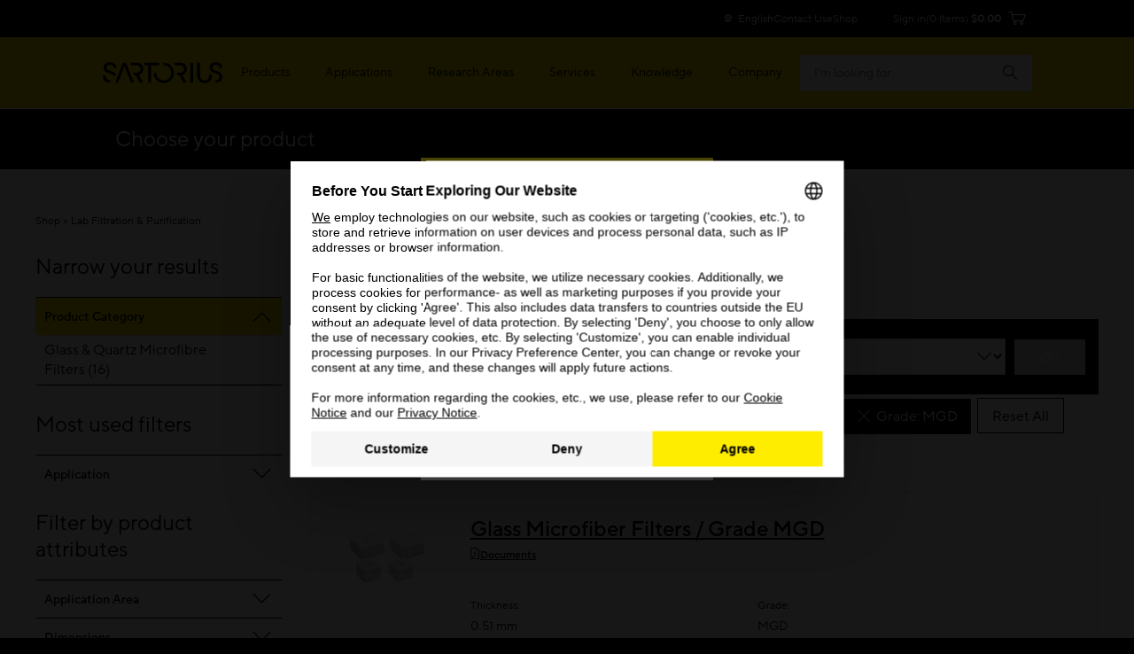

--- FILE ---
content_type: text/html;charset=UTF-8
request_url: https://shop.sartorius.com/us/c/lab-filtration-purification?q=:relevance:atr_pim_thickness:0.47+mm:atr_pim_thickness:0.51+mm:atr_pim_thickness:0.75+mm:atr_pim_grade:MGD
body_size: 26071
content:
<!DOCTYPE html>
<html lang="en">
<head>
    


<title>Lab Filtration & Purification</title>
<meta name="description" content="">
<link rel="canonical" href="https://shop.sartorius.com/us/c/lab-filtration-purification">
    <link rel="alternate" hreflang="en-IE" href="https://shop.sartorius.com/ie/c/lab-filtration-purification"/>
<link rel="alternate" hreflang="en-US" href="https://shop.sartorius.com/us/c/lab-filtration-purification"/>
<link rel="alternate" hreflang="en-CA" href="https://shop.sartorius.com/ca/c/lab-filtration-purification"/>
<link rel="alternate" hreflang="en-IN" href="https://shop.sartorius.com/in/c/lab-filtration-purification"/>
<link rel="alternate" hreflang="zh-CN" href="https://shop.sartorius.com.cn/cn/c/lab-filtration-purification"/>
<link rel="alternate" hreflang="en-IS" href="https://shop.sartorius.com/is/c/lab-filtration-purification"/>
<link rel="alternate" hreflang="x-default" href="https://shop.sartorius.com/ww/c/lab-filtration-purification"/>
<link rel="alternate" hreflang="de-AT" href="https://shop.sartorius.com/at/c/filtration-und-aufreinigung-im-labor"/>
<link rel="alternate" hreflang="ja-JP" href="https://shop.sartorius.com/jp/c/lab-filtration-purification"/>
<link rel="alternate" hreflang="de-CH" href="https://shop.sartorius.com/ch/c/filtration-und-aufreinigung-im-labor"/>
<link rel="alternate" hreflang="de-DE" href="https://shop.sartorius.com/de/c/filtration-und-aufreinigung-im-labor"/>
<link rel="alternate" hreflang="en-NL" href="https://shop.sartorius.com/nl/c/lab-filtration-purification"/>
<link rel="alternate" hreflang="en-NO" href="https://shop.sartorius.com/no/c/lab-filtration-purification"/>
<link rel="alternate" hreflang="en-FI" href="https://shop.sartorius.com/fi/c/lab-filtration-purification"/>
<link rel="alternate" hreflang="pt-BR" href="https://shop.sartorius.com/br/c/filtracao-e-purificacao-em-laboratorio"/>
<link rel="alternate" hreflang="es-ES" href="https://shop.sartorius.com/es/c/filtracion-y-purificacion-para-laboratorios"/>
<link rel="alternate" hreflang="en-DK" href="https://shop.sartorius.com/dk/c/lab-filtration-purification"/>
<link rel="alternate" hreflang="es-MX" href="https://shop.sartorius.com/mx/c/filtracion-y-purificacion-para-laboratorios"/>
<link rel="alternate" hreflang="it-IT" href="https://shop.sartorius.com/it/c/lab-filtration-purification"/>
<link rel="alternate" hreflang="pt-PT" href="https://shop.sartorius.com/pt/c/filtracao-e-purificacao-em-laboratorio"/>
<link rel="alternate" hreflang="es-AR" href="https://shop.sartorius.com/ar/c/filtracion-y-purificacion-para-laboratorios"/>
<link rel="alternate" hreflang="fr-BE" href="https://shop.sartorius.com/be/c/lab-filtration-et-purification"/>
<link rel="alternate" hreflang="en-SE" href="https://shop.sartorius.com/se/c/lab-filtration-purification"/>
<link rel="alternate" hreflang="fr-FR" href="https://shop.sartorius.com/fr/c/lab-filtration-et-purification"/>
<link rel="alternate" hreflang="en-GB" href="https://shop.sartorius.com/gb/c/lab-filtration-purification"/>
<script>
            initialPageData={'onPageKey':'sartorius','pageType':'category','pageStatus':'','pageTransactions':'','deliveryTime':'','deviceType':'desktop','brand':'','loginPunchout':'','contentGroup1':'','contentGroup2':'','contentGroup3':'','contentGroup4':'','contentGroup5':'','language':'en','pdpElements':'','pageCategory1':'Lab Equipment & Supplies','pageOwner':'','pageSubCategory1':'Lab Filtration & Purification'}</script>

        <script>
  var hybrisPageTrackingUrl = "https://shop.sartorius.com/ww/service/fragment/analytics/api/details";

function isTrackingEnabled(){var s="";return decodeURIComponent(document.cookie).split("; ").forEach(function(e){var t=e.split("=",2),n=t[0],o=t[1];switch(n){case"currentCountry":window.initialPageData&&(window.initialPageData.pageCountry=o.substr(0,2).toLowerCase());break;case"currentLanguage":window.initialPageData&&(window.initialPageData.pageLanguage=o.substr(0,2).toLowerCase());break;case"disableTracking":s=o}}),""===s}
function startTracking(){(function (w, d, s, l, i) {
w[l] = w[l] || [];
function gtag(){w[l].push(arguments);}
gtag('consent', 'default', {
'ad_storage': 'denied',
'ad_user_data': 'denied',
'ad_personalization': 'denied',
'analytics_storage': 'denied'
});
w[l].push({"gtm.start": (new Date).getTime(), event: "gtm.js"});
var f = d.getElementsByTagName(s)[0], j = d.createElement(s), dl = l != "dataLayer" ? "&l=" + l : "";
j.async = true;
j.src = "https://www.googletagmanager.com/gtm.js?id=" + i + dl;
f.parentNode.insertBefore(j, f);
}(window, document, "script", "dataLayer", "GTM-N53WRHX"));
window.uetq = window.uetq || []; window.uetq.push('consent', 'default', { 'ad_storage': 'denied' });; startTracking = () => {}}
const explicitTrackingPaths = ["^\/[a-z]*\/search$", "^\/(.*)search-doc(.*)$"];
if(((new RegExp(explicitTrackingPaths.join("|"))).test(window.location.pathname) === false || window.location.hostname.includes("shop")) && isTrackingEnabled()) {
startTracking();
}</script>

<script id="usercentrics-cmp" data-settings-id="Sk2sB91Sm" src="https://web.cmp.usercentrics.eu/ui/loader.js" async></script>
<script>
let abInitialized = false;
const initAbTest = (ucDetail) => {
console.log("initAbTest", ucDetail);
if(ucDetail['Visual Website Optimizer (VWO)'] === true) {
if (!abInitialized) {
console.log("Initializing VWO AB Test");
try {
let link = document.createElement("link");
link.href = "https://dev.visualwebsiteoptimizer.com";
link.rel = "preconnect";
document.head.appendChild(link);
} catch (e) {
console.error("Error while preconnecting to https://dev.visualwebsiteoptimizer.com", e);
}
window._vwo_code ||
(function () {
var w=window,
d=document;
var account_id=854862,
version=2.2,
settings_tolerance=2000,
hide_element='body',
hide_element_style = 'opacity:0 !important;filter:alpha(opacity=0) !important;background:none !important';
/* DO NOT EDIT BELOW THIS LINE */
if(f=!1,v=d.querySelector('#vwoCode'),cc={},-1<d.URL.indexOf('__vwo_disable__')||w._vwo_code)return;try{var e=JSON.parse(localStorage.getItem('_vwo_'+account_id+'_config'));cc=e&&'object'==typeof e?e:{}}catch(e){}function r(t){try{return decodeURIComponent(t)}catch(e){return t}}var s=function(){var e={combination:[],combinationChoose:[],split:[],exclude:[],uuid:null,consent:null,optOut:null},t=d.cookie||'';if(!t)return e;for(var n,i,o=/(?:^|;\s*)(?:(_vis_opt_exp_(\d+)_combi=([^;]*))|(_vis_opt_exp_(\d+)_combi_choose=([^;]*))|(_vis_opt_exp_(\d+)_split=([^:;]*))|(_vis_opt_exp_(\d+)_exclude=[^;]*)|(_vis_opt_out=([^;]*))|(_vwo_global_opt_out=[^;]*)|(_vwo_uuid=([^;]*))|(_vwo_consent=([^;]*)))/g;null!==(n=o.exec(t));)try{n[1]?e.combination.push({id:n[2],value:r(n[3])}):n[4]?e.combinationChoose.push({id:n[5],value:r(n[6])}):n[7]?e.split.push({id:n[8],value:r(n[9])}):n[10]?e.exclude.push({id:n[11]}):n[12]?e.optOut=r(n[13]):n[14]?e.optOut=!0:n[15]?e.uuid=r(n[16]):n[17]&&(i=r(n[18]),e.consent=i&&3<=i.length?i.substring(0,3):null)}catch(e){}return e}();function i(){var e=function(){if(w.VWO&&Array.isArray(w.VWO))for(var e=0;e<w.VWO.length;e++){var t=w.VWO[e];if(Array.isArray(t)&&('setVisitorId'===t[0]||'setSessionId'===t[0]))return!0}return!1}(),t='a='+account_id+'&u='+encodeURIComponent(w._vis_opt_url||d.URL)+'&vn='+version+'&ph=1'+('undefined'!=typeof platform?'&p='+platform:'')+'&st='+w.performance.now();e||((n=function(){var e,t=[],n={},i=w.VWO&&w.VWO.appliedCampaigns||{};for(e in i){var o=i[e]&&i[e].v;o&&(t.push(e+'-'+o+'-1'),n[e]=!0)}if(s&&s.combination)for(var r=0;r<s.combination.length;r++){var a=s.combination[r];n[a.id]||t.push(a.id+'-'+a.value)}return t.join('|')}())&&(t+='&c='+n),(n=function(){var e=[],t={};if(s&&s.combinationChoose)for(var n=0;n<s.combinationChoose.length;n++){var i=s.combinationChoose[n];e.push(i.id+'-'+i.value),t[i.id]=!0}if(s&&s.split)for(var o=0;o<s.split.length;o++)t[(i=s.split[o]).id]||e.push(i.id+'-'+i.value);return e.join('|')}())&&(t+='&cc='+n),(n=function(){var e={},t=[];if(w.VWO&&Array.isArray(w.VWO))for(var n=0;n<w.VWO.length;n++){var i=w.VWO[n];if(Array.isArray(i)&&'setVariation'===i[0]&&i[1]&&Array.isArray(i[1]))for(var o=0;o<i[1].length;o++){var r,a=i[1][o];a&&'object'==typeof a&&(r=a.e,a=a.v,r&&a&&(e[r]=a))}}for(r in e)t.push(r+'-'+e[r]);return t.join('|')}())&&(t+='&sv='+n)),s&&s.optOut&&(t+='&o='+s.optOut);var n=function(){var e=[],t={};if(s&&s.exclude)for(var n=0;n<s.exclude.length;n++){var i=s.exclude[n];t[i.id]||(e.push(i.id),t[i.id]=!0)}return e.join('|')}();return n&&(t+='&e='+n),s&&s.uuid&&(t+='&id='+s.uuid),s&&s.consent&&(t+='&consent='+s.consent),w.name&&-1<w.name.indexOf('_vis_preview')&&(t+='&pM=true'),w.VWO&&w.VWO.ed&&(t+='&ed='+w.VWO.ed),t}code={nonce:v&&v.nonce,library_tolerance:function(){return'undefined'!=typeof library_tolerance?library_tolerance:void 0},settings_tolerance:function(){return cc.sT||settings_tolerance},hide_element_style:function(){return'{'+(cc.hES||hide_element_style)+'}'},hide_element:function(){return performance.getEntriesByName('first-contentful-paint')[0]?'':'string'==typeof cc.hE?cc.hE:hide_element},getVersion:function(){return version},finish:function(e){var t;f||(f=!0,(t=d.getElementById('_vis_opt_path_hides'))&&t.parentNode.removeChild(t),e&&((new Image).src='https://dev.visualwebsiteoptimizer.com/ee.gif?a='+account_id+e))},finished:function(){return f},addScript:function(e){var t=d.createElement('script');t.type='text/javascript',e.src?t.src=e.src:t.text=e.text,v&&t.setAttribute('nonce',v.nonce),d.getElementsByTagName('head')[0].appendChild(t)},load:function(e,t){t=t||{};var n=new XMLHttpRequest;n.open('GET',e,!0),n.withCredentials=!t.dSC,n.responseType=t.responseType||'text',n.onload=function(){if(t.onloadCb)return t.onloadCb(n,e);200===n.status?_vwo_code.addScript({text:n.responseText}):_vwo_code.finish('&e=loading_failure:'+e)},n.onerror=function(){if(t.onerrorCb)return t.onerrorCb(e);_vwo_code.finish('&e=loading_failure:'+e)},n.send()},init:function(){var e,t=this.settings_tolerance();w._vwo_settings_timer=setTimeout(function(){_vwo_code.finish()},t),'body'!==this.hide_element()?(n=d.createElement('style'),e=(t=this.hide_element())?t+this.hide_element_style():'',t=d.getElementsByTagName('head')[0],n.setAttribute('id','_vis_opt_path_hides'),v&&n.setAttribute('nonce',v.nonce),n.setAttribute('type','text/css'),n.styleSheet?n.styleSheet.cssText=e:n.appendChild(d.createTextNode(e)),t.appendChild(n)):(n=d.getElementsByTagName('head')[0],(e=d.createElement('div')).style.cssText='z-index: 2147483647 !important;position: fixed !important;left: 0 !important;top: 0 !important;width: 100% !important;height: 100% !important;background: white !important;',e.setAttribute('id','_vis_opt_path_hides'),e.classList.add('_vis_hide_layer'),n.parentNode.insertBefore(e,n.nextSibling));var n='https://dev.visualwebsiteoptimizer.com/j.php?'+i();-1!==w.location.search.indexOf('_vwo_xhr')?this.addScript({src:n}):this.load(n+'&x=true',{l:1})}};w._vwo_code=code;code.init();})();
abInitialized = true;
}
}
}
let storedData = localStorage.getItem("ucDetail");
if (storedData) {
initAbTest(JSON.parse(storedData));
}
window.addEventListener("ucConsentStatus", function (ucStatus) {
if (ucStatus.detail && ucStatus.detail.event == "consent_status") {
initAbTest(ucStatus.detail);
localStorage.setItem("ucDetail", JSON.stringify(ucStatus.detail));
}
});
</script><meta name="keywords" content="">
<meta http-equiv="Content-Type" content="text/html; charset=utf-8"/>
    <meta http-equiv="X-UA-Compatible" content="IE=edge">
    <meta charset="utf-8">
    <meta name="viewport" content="width=device-width, initial-scale=1, user-scalable=no">
    <meta name="robots" content="noindex,follow">
        <link rel="shortcut icon" type="image/x-icon" media="all" href="/_ui/responsive/theme-sartorius/images/favicon.ico"/>
        
<link rel="stylesheet" href="https://www.sartorius.com/resource/themes/sartorius-facelift/css/styles-415206-170.css" ><link rel="stylesheet" href="https://www.sartorius.com/resource/themes/sartorius-facelift/css/hybris-styles-415202-126.css" ><link rel="stylesheet" href="https://www.sartorius.com/resource/themes/sartorius-facelift/css/print-415204-1.css" ><link rel="stylesheet" href="https://www.sartorius.com/resource/themes/sartorius-facelift/css/yBox.min-1766256-1.css" >



  

<link rel="stylesheet" type="text/css" media="all" href="/wro/all_responsive.css?v=cea4fd54-c4ea-4992-bede-dfb3bbe03d69" />
<link rel="stylesheet" type="text/css" media="all" href="/wro/addons_responsive.css?v=cea4fd54-c4ea-4992-bede-dfb3bbe03d69" />




  







<script type="application/ld+json">
            {
  "@context" : "http://schema.org",
  "@type" : "WebPage",
  "name" : "Lab Filtration & Purification",
  "description" : "",
  "url" : "https://shop.sartorius.com/us/c/lab-filtration-purification",
  "breadcrumb" : {
    "@type" : "BreadcrumbList",
    "itemListElement" : [ {
      "@type" : "ListItem",
      "position" : 1,
      "item" : {
        "@type" : "WebPage",
        "@id" : "https://shop.sartorius.com/us/",
        "name" : "Sartorius Shop"
      }
    }, {
      "@type" : "ListItem",
      "position" : 2,
      "item" : {
        "@type" : "WebPage",
        "@id" : "https://shop.sartorius.com/us/c/lab-filtration-purification",
        "name" : "Lab Filtration & Purification"
      }
    } ]
  }
}</script>
    
<script>(window.BOOMR_mq=window.BOOMR_mq||[]).push(["addVar",{"rua.upush":"false","rua.cpush":"true","rua.upre":"false","rua.cpre":"true","rua.uprl":"false","rua.cprl":"false","rua.cprf":"false","rua.trans":"SJ-a0040223-5bd7-4166-a542-ca9c03856a82","rua.cook":"false","rua.ims":"false","rua.ufprl":"false","rua.cfprl":"true","rua.isuxp":"false","rua.texp":"norulematch","rua.ceh":"false","rua.ueh":"false","rua.ieh.st":"0"}]);</script>
                              <script>!function(a){var e="https://s.go-mpulse.net/boomerang/",t="addEventListener";if("False"=="True")a.BOOMR_config=a.BOOMR_config||{},a.BOOMR_config.PageParams=a.BOOMR_config.PageParams||{},a.BOOMR_config.PageParams.pci=!0,e="https://s2.go-mpulse.net/boomerang/";if(window.BOOMR_API_key="YR4QM-F5X88-L8Z7M-JD383-WGVHT",function(){function n(e){a.BOOMR_onload=e&&e.timeStamp||(new Date).getTime()}if(!a.BOOMR||!a.BOOMR.version&&!a.BOOMR.snippetExecuted){a.BOOMR=a.BOOMR||{},a.BOOMR.snippetExecuted=!0;var i,_,o,r=document.createElement("iframe");if(a[t])a[t]("load",n,!1);else if(a.attachEvent)a.attachEvent("onload",n);r.src="javascript:void(0)",r.title="",r.role="presentation",(r.frameElement||r).style.cssText="width:0;height:0;border:0;display:none;",o=document.getElementsByTagName("script")[0],o.parentNode.insertBefore(r,o);try{_=r.contentWindow.document}catch(O){i=document.domain,r.src="javascript:var d=document.open();d.domain='"+i+"';void(0);",_=r.contentWindow.document}_.open()._l=function(){var a=this.createElement("script");if(i)this.domain=i;a.id="boomr-if-as",a.src=e+"YR4QM-F5X88-L8Z7M-JD383-WGVHT",BOOMR_lstart=(new Date).getTime(),this.body.appendChild(a)},_.write("<bo"+'dy onload="document._l();">'),_.close()}}(),"".length>0)if(a&&"performance"in a&&a.performance&&"function"==typeof a.performance.setResourceTimingBufferSize)a.performance.setResourceTimingBufferSize();!function(){if(BOOMR=a.BOOMR||{},BOOMR.plugins=BOOMR.plugins||{},!BOOMR.plugins.AK){var e="true"=="true"?1:0,t="",n="aoiez3ix2u2zo2juxthq-f-446f0e1ac-clientnsv4-s.akamaihd.net",i="false"=="true"?2:1,_={"ak.v":"39","ak.cp":"1499876","ak.ai":parseInt("948092",10),"ak.ol":"0","ak.cr":8,"ak.ipv":4,"ak.proto":"h2","ak.rid":"2017593a","ak.r":42182,"ak.a2":e,"ak.m":"dscr","ak.n":"ff","ak.bpcip":"3.144.76.0","ak.cport":57274,"ak.gh":"23.213.52.151","ak.quicv":"","ak.tlsv":"tls1.3","ak.0rtt":"","ak.0rtt.ed":"","ak.csrc":"-","ak.acc":"","ak.t":"1765063887","ak.ak":"hOBiQwZUYzCg5VSAfCLimQ==8HWYh8YzQZ6voUzb5y0y68vd2KH9/MraCwlQvmPk0YwZPsCLw5eqSAqUkb1UPC2/RFSOFIhaVh5onIGGyqVBH1sYi3I9YUZLwJfM/hbyRkKl29XBt9RLlnKfSGjS+DU0aBa3pxvePzHGvB4DW8bMHPzB40c5xYsSqFTJtQWP0t0Uj3sYQEsV83QkItQ/nDtUIagz1Z00FdE4TdRU+7AvshWzTDSyL0wHk9EWHcCUPqLlPm8Zb23LY4BTyfKcArb04WF3Kw1YpFRhfPgeKWlHcJBOyI0Il2OgtnnOChQYsy6B1JyQMZ/aXlZat4EJHsG8dpH5PZY1DTKGOr660Z+FTKBugNl98qHyzvr8PAEG4wMYoTEybqWWhLOXEDSJ09WZl7MCxImdc+uFfkrQHDloRN+HC6wSC58O1siKBvWTvlA=","ak.pv":"44","ak.dpoabenc":"","ak.tf":i};if(""!==t)_["ak.ruds"]=t;var o={i:!1,av:function(e){var t="http.initiator";if(e&&(!e[t]||"spa_hard"===e[t]))_["ak.feo"]=void 0!==a.aFeoApplied?1:0,BOOMR.addVar(_)},rv:function(){var a=["ak.bpcip","ak.cport","ak.cr","ak.csrc","ak.gh","ak.ipv","ak.m","ak.n","ak.ol","ak.proto","ak.quicv","ak.tlsv","ak.0rtt","ak.0rtt.ed","ak.r","ak.acc","ak.t","ak.tf"];BOOMR.removeVar(a)}};BOOMR.plugins.AK={akVars:_,akDNSPreFetchDomain:n,init:function(){if(!o.i){var a=BOOMR.subscribe;a("before_beacon",o.av,null,null),a("onbeacon",o.rv,null,null),o.i=!0}return this},is_complete:function(){return!0}}}}()}(window);</script></head>

<body data-objectid="wh-lab-filtration-purification"
      class="page-productGrid pageType-CategoryPage template-pages-category-productGridPage  smartedit-page-uid-productGrid smartedit-page-uuid-eyJpdGVtSWQiOiJwcm9kdWN0R3JpZCIsImNhdGFsb2dJZCI6IkNvbnRlbnRDYXRhbG9nTWFzdGVyIiwiY2F0YWxvZ1ZlcnNpb24iOiJPbmxpbmUifQ== smartedit-catalog-version-uuid-ContentCatalogMaster/Online  language-en">
<script async src="https://api.fraud0.com/api/v2/fz.js?cid=62fbf1ee-ef21-436f-8433-77ac4047f283"></script>
<script>(function(){var i=document.createElement('img');i.alt=' ';i.src='https://api.fraud0.com/api/v2/pixel?cid=62fbf1ee-ef21-436f-8433-77ac4047f283&cb='+Math.random()+'.'+(new Date()).getTime();
i.width=i.height=1;i.style='width:1px;height:1px;display:inline;position:absolute;margin-top:-1px;';document.body.append(i);})();</script><div class="yCmsContentSlot container">
</div><div class="page">

            
<header class="bab-l-header" data-component="header" lang="en">
<div class="bab-l-header__desktopMenu" data-js-searchField>
<nav data-component="metanavigation" data-url="https://shop.sartorius.com/ww/service/fragment/metaNavigationHead" >
<div class="bab-l-metaNavigation">
<div class="container bab-l-metaNavigation__wrapper" data-js-shoplinks>
<ul class="bab-l-metaNavigation__nav">
<li class="bab-l-metaNavigation__item">
<a class="bab-a-link" href="#" data-js-langprefsopen data-component="langswitcherbutton">
<i class="icon icon-globe"></i> <span data-js-text>English</span>
</a>
</li>
<li class="bab-l-metaNavigation__item">
<a class="bab-a-link"
title="Contact Us"
href="https://www.sartorius.com/en/contact-us"
>
<span data-t-type="linktext">
Contact Us </span>
</a> </li>
<li class="bab-l-metaNavigation__item">
<a class="bab-a-link"
title="eShop"
href="https://shop.sartorius.com/ww/"
>
<span data-t-type="linktext">
eShop </span>
</a> </li>
</ul>
</div>
</div>
</nav><nav class="bab-l-mainNavigation " data-js-mainNavigation lang="en">
<div class="bab-l-mainNavigation__container container">
<div class="bab-l-mainNavigation__wrapper">
<div class="row">
<div class="col-md-12">
<div class="bab-l-mainNavigation__content-wrapper">
<div class="bab-l-mainNavigation__inner-content">
<div class="bab-l-mainNavigation__logo">
<div class="bab-l-mainNavigation__logo-click"></div>
<a href="https://www.sartorius.com/en">
<img src="https://www.sartorius.com/resource/crblob/5108/736ffdaf13a438d0fa6a38bc24dfa7ab/sartorius-logo-data.svg" alt="Sartorius Logo">
</a> </div>
<div class="bab-l-mainNavigation__menu"
data-component="mainnavigation"
data-json-url="https://www.sartorius.com/blueprint/servlet/json/navigation/3534"
data-obfuscate="true"
data-with-credentials="false">
<ul class="bab-l-mainNavigation-mobile" data-id="3534" data-alternate="false"
data-js-mainmenu data-level="0">
<div class="bab-l-mainNavigation__bg" data-js-closesubmenu></div>
<li class="bab-l-mainNavigation__item bab-l-mainNavigation-mobile__item" data-js-menuitem>
<a
href="https://www.sartorius.com/en/products"
class="bab-a-link"
title="Products">
<span>Products</span>
</a> <div
class="bab-l-mainNavigation__subMenu bab-l-mainNavigation__subMenu--withTeaser bab-l-mainNavigation__subMenu--long"
data-js-subnavi>
<div class="bab-l-mainNavigation__scrollable">
<div class="container">
<div class="bab-l-mainNavigation__subMenu-container">
<div class="bab-l-mainNavigation__subMenu-wrapper">
<ul class="bab-l-mainNavigation-mobile" data-id="3558" data-alternate="true"
data-js-mainmenu style="display: none">
<span data-js-loading class='reload-animation'><i class="icon icon-reload"></i></span>
<div class="bab-l-mainNavigation__bg" data-js-closesubmenu></div>
<li class="bab-l-mainNavigation-mobile__item" data-js-subnaviitem
data-content-id="1184180">
<span data-js-loading class='reload-animation'><i class="icon icon-reload"></i></span>
</li><li class="bab-l-mainNavigation-mobile__item" data-js-subnaviitem
data-content-id="3588">
<span data-js-loading class='reload-animation'><i class="icon icon-reload"></i></span>
</li><li class="bab-l-mainNavigation-mobile__item" data-js-subnaviitem
data-content-id="3586">
<span data-js-loading class='reload-animation'><i class="icon icon-reload"></i></span>
</li><li class="bab-l-mainNavigation-mobile__item" data-js-subnaviitem
data-content-id="1266630">
<span data-js-loading class='reload-animation'><i class="icon icon-reload"></i></span>
</li><li class="bab-l-mainNavigation-mobile__item" data-js-subnaviitem
data-content-id="1165862">
<span data-js-loading class='reload-animation'><i class="icon icon-reload"></i></span>
</li><li class="bab-l-mainNavigation-mobile__item" data-js-subnaviitem
data-content-id="3594">
<span data-js-loading class='reload-animation'><i class="icon icon-reload"></i></span>
</li><li class="bab-l-mainNavigation-mobile__item" data-js-subnaviitem
data-content-id="789084">
<span data-js-loading class='reload-animation'><i class="icon icon-reload"></i></span>
</li><li class="bab-l-mainNavigation-mobile__item" data-js-subnaviitem
data-content-id="1402684">
<span data-js-loading class='reload-animation'><i class="icon icon-reload"></i></span>
</li><li class="bab-l-mainNavigation-mobile__item" data-js-subnaviitem
data-content-id="3590">
<span data-js-loading class='reload-animation'><i class="icon icon-reload"></i></span>
</li><li class="bab-l-mainNavigation-mobile__item" data-js-subnaviitem
data-content-id="788942">
<span data-js-loading class='reload-animation'><i class="icon icon-reload"></i></span>
</li><li class="bab-l-mainNavigation-mobile__item" data-js-subnaviitem
data-content-id="3598">
<span data-js-loading class='reload-animation'><i class="icon icon-reload"></i></span>
</li><li class="bab-l-mainNavigation-mobile__item" data-js-subnaviitem
data-content-id="1742740">
<span data-js-loading class='reload-animation'><i class="icon icon-reload"></i></span>
</li><li class="bab-l-mainNavigation-mobile__item" data-js-subnaviitem
data-content-id="1677384">
<span data-js-loading class='reload-animation'><i class="icon icon-reload"></i></span>
</li><li class="bab-l-mainNavigation-mobile__item" data-js-subnaviitem
data-content-id="3606">
<span data-js-loading class='reload-animation'><i class="icon icon-reload"></i></span>
</li><li class="bab-l-mainNavigation-mobile__item" data-js-subnaviitem
data-content-id="3604">
<span data-js-loading class='reload-animation'><i class="icon icon-reload"></i></span>
</li><li class="bab-l-mainNavigation-mobile__item" data-js-subnaviitem
data-content-id="3596">
<span data-js-loading class='reload-animation'><i class="icon icon-reload"></i></span>
</li><li class="bab-l-mainNavigation-mobile__item" data-js-subnaviitem
data-content-id="454724">
<span data-js-loading class='reload-animation'><i class="icon icon-reload"></i></span>
</li><li class="bab-l-mainNavigation-mobile__item" data-js-subnaviitem
data-content-id="3592">
<span data-js-loading class='reload-animation'><i class="icon icon-reload"></i></span>
</li><li class="bab-l-mainNavigation-mobile__item" data-js-subnaviitem
data-content-id="1160744">
<span data-js-loading class='reload-animation'><i class="icon icon-reload"></i></span>
</li><li class="bab-l-mainNavigation-mobile__item" data-js-subnaviitem
data-content-id="3600">
<span data-js-loading class='reload-animation'><i class="icon icon-reload"></i></span>
</li><li class="bab-l-mainNavigation-mobile__item" data-js-subnaviitem
data-content-id="3602">
<span data-js-loading class='reload-animation'><i class="icon icon-reload"></i></span>
</li> </ul> </div>
<div class="bab-l-mainNavigation__subMenu-seperator"></div>
<div class="bab-l-mainNavigation__teaser">
<a class="bab-a-button bab-a-button--black bab-l-mainNavigation__eshopButton" rel="" href="https://shop.sartorius.com/ww/" >
<i class="icon icon-shopping-cart"></i>
<span class="bab-a-button__ghost" data-t-type="buttonLabel">
Browse eShop
</span>
<i class="icon icon-hero-right"></i>
</a><a href="https://www.sartorius.com/en/products/pipetting/electronic-pipettes/picus-2" class="bab-e-menuTeaser" target="_self" lang="en" >
<div class="bab-e-menuTeaser__image">
<picture class=" bab-img-format-xs-1x1 " title="Video still: Picus 2 electronic pipette, mobile phone with Sartorius app loading">
<source
media="(min-width: 0px)"
srcset="https://www.sartorius.com/resource/image/1475304/1x1/60/60/24041bc8306b6cadadf712f9caae5977/224E850D329567240EFA72332FF4DFED/electronic-pipette-mobile-app-video-still-1-picus-2-en-sarto.jpg 60w,https://www.sartorius.com/resource/image/1475304/1x1/90/90/8434c9ed49329c8071015e4956d7dae/F4F5F5E6D70A54793A84BC405E2A679A/electronic-pipette-mobile-app-video-still-1-picus-2-en-sarto.jpg 90w,https://www.sartorius.com/resource/image/1475304/1x1/150/150/146ad4be969ce3728a6f5680a3839485/A139C941301659D7B601A853BCDCADCE/electronic-pipette-mobile-app-video-still-1-picus-2-en-sarto.jpg 150w,https://www.sartorius.com/resource/image/1475304/1x1/270/270/14b945344888d4592c7b2967a78db325/E6B6CB0555480CD043A559F51EAD931B/electronic-pipette-mobile-app-video-still-1-picus-2-en-sarto.jpg 270w,https://www.sartorius.com/resource/image/1475304/1x1/330/330/c4d0d29b15d052d15075cbb9b66f824e/B7B4A2D008F4BA2E4DFC603C0729901E/electronic-pipette-mobile-app-video-still-1-picus-2-en-sarto.jpg 330w,https://www.sartorius.com/resource/image/1475304/1x1/450/450/9f623fc0c4662ab56dab2924894f187b/F14308A5F09089C87B805E8A4E737411/electronic-pipette-mobile-app-video-still-1-picus-2-en-sarto.jpg 450w,https://www.sartorius.com/resource/image/1475304/1x1/510/510/9ac1fb6d0b4fdf86bd1b51c284b61edd/6FB1639FB8DF8A3D57D91E6CDA35258C/electronic-pipette-mobile-app-video-still-1-picus-2-en-sarto.jpg 510w,https://www.sartorius.com/resource/image/1475304/1x1/690/690/f4711fa550dc65f97aba6f6f27556516/67BBF3662F175721FC076784CCDEC242/electronic-pipette-mobile-app-video-still-1-picus-2-en-sarto.jpg 690w,https://www.sartorius.com/resource/image/1475304/1x1/1140/1140/e9caf69bea7d9f1d47fee16d9e7a3c7c/7D66399A685F88A584A43095A8D5D138/electronic-pipette-mobile-app-video-still-1-picus-2-en-sarto.jpg 1140w,https://www.sartorius.com/resource/image/1475304/1x1/1710/1710/5b75d7bcf113382116009c54ee8c928/E87A6352820DBEC1769C2096EE81DF8B/electronic-pipette-mobile-app-video-still-1-picus-2-en-sarto.jpg 1710w,https://www.sartorius.com/resource/image/1475304/1x1/2280/2280/7b6ab7de49d1c911608d66b4b9a5db70/0B932C68893A91FBD243EF673B59FC6B/electronic-pipette-mobile-app-video-still-1-picus-2-en-sarto.jpg 2280w"
>
<img class="img-responsive"
alt="Video still: Picus 2 electronic pipette, mobile phone with Sartorius app loading"
loading="eager"
>
</picture> </div>
<div class="bab-e-menuTeaser__title" >
<span class="bab-e-menuTeaser__title-text">Fully connected with Picus<sup>® </sup>2 pipette</span>
<i class="bab-e-menuTeaser__title-icon icon icon-hero-right"></i>
</div>
</a><a href="https://www.sartorius.com/en/products/nucleic-acid-delivery-solutions" class="bab-e-menuTeaser" target="_self" lang="en" >
<div class="bab-e-menuTeaser__image">
<picture class=" bab-img-format-xs-1x1 ">
<source
media="(min-width: 0px)"
srcset="https://www.sartorius.com/resource/image/1686246/1x1/60/60/a656911087544bc2617568a5ee5e47ac/C76CEA33DE17822A613F4F725DA4B2F9/nucleic-acid-delivery-solutions-herobannerimage.jpg 60w,https://www.sartorius.com/resource/image/1686246/1x1/90/90/90bf62c815704e45719c52b846dae3bd/6C5486701BDF610C30ACE8A1561D3499/nucleic-acid-delivery-solutions-herobannerimage.jpg 90w,https://www.sartorius.com/resource/image/1686246/1x1/150/150/771b17d8b79bbb87b355fde66f880759/AE017C5C6DB308CA9797AF0D8BB724DE/nucleic-acid-delivery-solutions-herobannerimage.jpg 150w,https://www.sartorius.com/resource/image/1686246/1x1/270/270/b3b7729525fa2486c1716cc20bacb3ca/0869C3FBB96B2E6007EB33E65B6E8646/nucleic-acid-delivery-solutions-herobannerimage.jpg 270w,https://www.sartorius.com/resource/image/1686246/1x1/330/330/2cb9e8c3d8058049c72d5afbcb18af42/47A713CB7710B93B5DEDE73880E34E83/nucleic-acid-delivery-solutions-herobannerimage.jpg 330w,https://www.sartorius.com/resource/image/1686246/1x1/450/450/c86740868948c40857384e2ed29ad0ad/44584745B82561FC96B139BF455553BE/nucleic-acid-delivery-solutions-herobannerimage.jpg 450w,https://www.sartorius.com/resource/image/1686246/1x1/510/510/c2375b05450e2bbb57d7c877b8e1fb89/10081161EBD377C3DA7064E6D1A1C48E/nucleic-acid-delivery-solutions-herobannerimage.jpg 510w,https://www.sartorius.com/resource/image/1686246/1x1/690/690/36d67f98ef84338012b60502af8405f7/44A7A4060E5C25786BB3DDD5AA27A636/nucleic-acid-delivery-solutions-herobannerimage.jpg 690w,https://www.sartorius.com/resource/image/1686246/1x1/1140/1140/11ae43c5408728a81666c70dfc0070f5/A479DFB2CE86916C8784278F88C9BDA4/nucleic-acid-delivery-solutions-herobannerimage.jpg 1140w,https://www.sartorius.com/resource/image/1686246/1x1/1710/1710/dc758a8678f8346548d482bf1b5b5980/7D79323CB58236470783793F9FB60DEA/nucleic-acid-delivery-solutions-herobannerimage.jpg 1710w,https://www.sartorius.com/resource/image/1686246/1x1/2280/2280/4e9866eb2944dfd08ebc9c68c5ae6b29/626CDAFB31666BE820486457C6290C98/nucleic-acid-delivery-solutions-herobannerimage.jpg 2280w"
>
<img class="img-responsive"
loading="eager"
>
</picture> </div>
<div class="bab-e-menuTeaser__title" >
<span class="bab-e-menuTeaser__title-text"><span>Nucleic Acid Delivery Solutions</span></span>
<i class="bab-e-menuTeaser__title-icon icon icon-hero-right"></i>
</div>
</a> </div>
</div>
</div>
</div>
</div>
</li><li class="bab-l-mainNavigation__item bab-l-mainNavigation-mobile__item" data-js-menuitem>
<a
href="https://www.sartorius.com/en/applications"
class="bab-a-link"
title="Applications">
<span>Applications</span>
</a> <div
class="bab-l-mainNavigation__subMenu bab-l-mainNavigation__subMenu--withTeaser "
data-js-subnavi>
<div class="bab-l-mainNavigation__scrollable">
<div class="container">
<div class="bab-l-mainNavigation__subMenu-container">
<div class="bab-l-mainNavigation__subMenu-wrapper">
<ul class="bab-l-mainNavigation-mobile" data-id="3556" data-alternate="false"
data-js-mainmenu data-level="0">
<div class="bab-l-mainNavigation__bg" data-js-closesubmenu></div>
<li class="bab-l-mainNavigation-mobile__item" data-js-subnaviitem
data-content-id="3576">
<span data-js-loading class='reload-animation'><i class="icon icon-reload"></i></span>
</li><li class="bab-l-mainNavigation-mobile__item" data-js-subnaviitem
data-content-id="3578">
<span data-js-loading class='reload-animation'><i class="icon icon-reload"></i></span>
</li><li class="bab-l-mainNavigation-mobile__item" data-js-subnaviitem
data-content-id="774008">
<span data-js-loading class='reload-animation'><i class="icon icon-reload"></i></span>
</li><li class="bab-l-mainNavigation-mobile__item" data-js-subnaviitem
data-content-id="3580">
<span data-js-loading class='reload-animation'><i class="icon icon-reload"></i></span>
</li><li class="bab-l-mainNavigation-mobile__item" data-js-subnaviitem
data-content-id="3582">
<span data-js-loading class='reload-animation'><i class="icon icon-reload"></i></span>
</li> </ul> </div>
<div class="bab-l-mainNavigation__subMenu-seperator"></div>
<div class="bab-l-mainNavigation__teaser">
<a href="https://www.sartorius.com/en/applications/biopharmaceutical-manufacturing/process-intensification" class="bab-e-menuTeaser" target="_self" lang="en" >
<div class="bab-e-menuTeaser__image">
<picture class=" bab-img-format-xs-1x1 ">
<source
media="(min-width: 0px)"
srcset="https://www.sartorius.com/resource/image/1692366/1x1/60/60/efe2b294cd840c8650239b3f771d9f93/DDBEB9993E281352EE755E7BB9A76330/pi-campaign-usp-dsp-main-visual-b-0004599-g-y-tif.jpg 60w,https://www.sartorius.com/resource/image/1692366/1x1/90/90/3a7d392476a538fbae224ae88baff354/12E54925C4877D5274F60117A83D8035/pi-campaign-usp-dsp-main-visual-b-0004599-g-y-tif.jpg 90w,https://www.sartorius.com/resource/image/1692366/1x1/150/150/e7f02e027ae6196e51cf421741f8b880/2B4692F4EC67B8C3C61D435E4CB45D44/pi-campaign-usp-dsp-main-visual-b-0004599-g-y-tif.jpg 150w,https://www.sartorius.com/resource/image/1692366/1x1/270/270/e44794ea0a6f236d4c2a92e83fa7cff8/F287C8E0C1A1AC29E6F4D95F4F34663C/pi-campaign-usp-dsp-main-visual-b-0004599-g-y-tif.jpg 270w,https://www.sartorius.com/resource/image/1692366/1x1/330/330/357495b467368583c2c8901b071520d7/6B1F5970ACC8BB15E689B9FEA9C1D398/pi-campaign-usp-dsp-main-visual-b-0004599-g-y-tif.jpg 330w,https://www.sartorius.com/resource/image/1692366/1x1/450/450/6f8cb9d1e7dd968bcf7fc36711eb1b58/468501FFB94BF52CF8A9F97EAA40555F/pi-campaign-usp-dsp-main-visual-b-0004599-g-y-tif.jpg 450w,https://www.sartorius.com/resource/image/1692366/1x1/510/510/2bcfc26ad17500e602d5732b049ee91e/1B239090C5F3E5255AFEB743C8132947/pi-campaign-usp-dsp-main-visual-b-0004599-g-y-tif.jpg 510w,https://www.sartorius.com/resource/image/1692366/1x1/690/690/80e71156c46141b37b75c9530d82d207/EA34F7A23A273B08EE6BABF4C1B7600B/pi-campaign-usp-dsp-main-visual-b-0004599-g-y-tif.jpg 690w,https://www.sartorius.com/resource/image/1692366/1x1/1140/1140/bad7d3de80c9ef23cbc4fad2cd03c2d3/7BEF0DE813C4EEAB120B5822605A794C/pi-campaign-usp-dsp-main-visual-b-0004599-g-y-tif.jpg 1140w,https://www.sartorius.com/resource/image/1692366/1x1/1710/1710/dfc880ae7223cd1da54dc949ef6041cf/FBF1FE41D049EADCD8D335A0403101ED/pi-campaign-usp-dsp-main-visual-b-0004599-g-y-tif.jpg 1710w,https://www.sartorius.com/resource/image/1692366/1x1/2280/2280/3af0b8cf6bd25ad60dec67c02dab7b67/41663688486B95222E317836C79B49C7/pi-campaign-usp-dsp-main-visual-b-0004599-g-y-tif.jpg 2280w"
>
<img class="img-responsive"
loading="eager"
>
</picture> </div>
<div class="bab-e-menuTeaser__title" >
<span class="bab-e-menuTeaser__title-text"><span>It's Time to Intensify Your Process</span></span>
<i class="bab-e-menuTeaser__title-icon icon icon-hero-right"></i>
</div>
</a><a href="/us/p/ruo-growth-factors-cytokines/M_RUO_Cytokines" class="bab-e-menuTeaser" target="_self" lang="en" >
<div class="bab-e-menuTeaser__image">
<picture class=" bab-img-format-xs-1x1 ">
<source
media="(min-width: 0px)"
srcset="https://www.sartorius.com/resource/image/1245704/1x1/60/60/89b8f9922c0e290462e05a79801a2130/B90EC12C9B2113A87965C6CAB9ED6648/vials-png-80206-.png 60w,https://www.sartorius.com/resource/image/1245704/1x1/90/90/42c502ede7aed9a36c3a69810e3f79e1/7477DD4B3126411106750B1BB658DB1F/vials-png-80206-.png 90w,https://www.sartorius.com/resource/image/1245704/1x1/150/150/83ea4dd78aea685deada950e1aea90ad/705EF334B68D28C844B823FACE933E3B/vials-png-80206-.png 150w,https://www.sartorius.com/resource/image/1245704/1x1/270/270/34977cea74f1b7ef52192f3bbb33d03f/9EB18D27FB61D2BDBD11957AC5C9E592/vials-png-80206-.png 270w,https://www.sartorius.com/resource/image/1245704/1x1/330/330/330cbdc42fbefe71f6379133e4ebe78f/F526AE0CFEB79DB953E8F00AE560D67D/vials-png-80206-.png 330w,https://www.sartorius.com/resource/image/1245704/1x1/450/450/228b09d0ecd576ac2652d263c128590/932716306A48DC833F73D6B125D81DE9/vials-png-80206-.png 450w,https://www.sartorius.com/resource/image/1245704/1x1/510/510/6b1b6731c71e3db81fde2f899121f344/2D70BA853C42538013636C3CD9C8868D/vials-png-80206-.png 510w,https://www.sartorius.com/resource/image/1245704/1x1/690/690/6e2a4b1415ae8f8c0106c999e9889cc2/D8173CE91C2BD216A367DE3435F527A2/vials-png-80206-.png 690w,https://www.sartorius.com/resource/image/1245704/1x1/1140/1140/ed5d683d783154a4c06594998340d3fa/F68633820218203691A8DDB95C67EB36/vials-png-80206-.png 1140w,https://www.sartorius.com/resource/image/1245704/1x1/1710/1710/4693a8935ec7e0fca55a8b18d8dc467f/20E4DCC52122C53A7DC90BD9B9965128/vials-png-80206-.png 1710w,https://www.sartorius.com/resource/image/1245704/1x1/2280/2280/8f39171e39112a96ff973d55dd57dd2a/2ED9086C018604BA314DBB76407CFF64/vials-png-80206-.png 2280w"
>
<img class="img-responsive"
alt="vials"
loading="eager"
>
</picture> </div>
<div class="bab-e-menuTeaser__title" >
<span class="bab-e-menuTeaser__title-text">Buy 1, Get 1 Free Research Growth Factors & Cytokines</span>
<i class="bab-e-menuTeaser__title-icon icon icon-hero-right"></i>
</div>
</a> </div>
</div>
</div>
</div>
</div>
</li><li class="bab-l-mainNavigation__item bab-l-mainNavigation-mobile__item" data-js-menuitem>
<a
href="https://www.sartorius.com/en/research-areas"
class="bab-a-link"
title="Research Areas">
<span>Research Areas</span>
</a> <div
class="bab-l-mainNavigation__subMenu bab-l-mainNavigation__subMenu--withTeaser "
data-js-subnavi>
<div class="bab-l-mainNavigation__scrollable">
<div class="container">
<div class="bab-l-mainNavigation__subMenu-container">
<div class="bab-l-mainNavigation__subMenu-wrapper">
<ul class="bab-l-mainNavigation-mobile" data-id="833936" data-alternate="false"
data-js-mainmenu data-level="0">
<div class="bab-l-mainNavigation__bg" data-js-closesubmenu></div>
<li class="bab-l-mainNavigation-mobile__item" data-js-subnaviitem
data-content-id="819338">
<span data-js-loading class='reload-animation'><i class="icon icon-reload"></i></span>
</li><li class="bab-l-mainNavigation-mobile__item" data-js-subnaviitem
data-content-id="819396">
<span data-js-loading class='reload-animation'><i class="icon icon-reload"></i></span>
</li><li class="bab-l-mainNavigation-mobile__item" data-js-subnaviitem
data-content-id="830026">
<span data-js-loading class='reload-animation'><i class="icon icon-reload"></i></span>
</li><li class="bab-l-mainNavigation-mobile__item" data-js-subnaviitem
data-content-id="830490">
<span data-js-loading class='reload-animation'><i class="icon icon-reload"></i></span>
</li><li class="bab-l-mainNavigation-mobile__item" data-js-subnaviitem
data-content-id="819454">
<span data-js-loading class='reload-animation'><i class="icon icon-reload"></i></span>
</li><li class="bab-l-mainNavigation-mobile__item" data-js-subnaviitem
data-content-id="819512">
<span data-js-loading class='reload-animation'><i class="icon icon-reload"></i></span>
</li> </ul> </div>
<div class="bab-l-mainNavigation__subMenu-seperator"></div>
<div class="bab-l-mainNavigation__teaser">
<a href="https://www.sartorius.com/en/products/biolayer-interferometry/bli-resources/octet-label-free-compendium" class="bab-e-menuTeaser" target="_self" lang="en" >
<div class="bab-e-menuTeaser__image">
<picture class=" bab-img-format-xs-1x1 ">
<source
media="(min-width: 0px)"
srcset="https://www.sartorius.com/resource/image/1400848/1x1/60/60/53bab7069b9f32dcc199b5da2f52831c/F46561819A95FA4EC741EE082611B663/bli-label-free-octet-compendium-cover-ipad-en-sartorius-png.jpg 60w,https://www.sartorius.com/resource/image/1400848/1x1/90/90/3c2eaa929fb50c9b6bf50379b5d2b20a/1999334E74340446BA3E7B1574E48260/bli-label-free-octet-compendium-cover-ipad-en-sartorius-png.jpg 90w,https://www.sartorius.com/resource/image/1400848/1x1/150/150/5043cf4823a7620434f88d2702e7b398/B488181B4BC6260C54C8DE54F3A840FD/bli-label-free-octet-compendium-cover-ipad-en-sartorius-png.jpg 150w,https://www.sartorius.com/resource/image/1400848/1x1/270/270/872f74d48cbb05de109435341e0bc738/87F25C181BE07FDB7BEAC5C35E00854B/bli-label-free-octet-compendium-cover-ipad-en-sartorius-png.jpg 270w,https://www.sartorius.com/resource/image/1400848/1x1/330/330/1fab83c72a5a6eb955127c9561ce992/7DEFDD9202D8E10588BC5C776CAA05AF/bli-label-free-octet-compendium-cover-ipad-en-sartorius-png.jpg 330w,https://www.sartorius.com/resource/image/1400848/1x1/450/450/a812acd48aaef070460b08bda549081e/1A49A025F0459F44788B89FF018BC680/bli-label-free-octet-compendium-cover-ipad-en-sartorius-png.jpg 450w,https://www.sartorius.com/resource/image/1400848/1x1/510/510/791190507e50a28d8ed597da9f24bdf2/CE8FDD327EF8A27BA11CE8E356954CCB/bli-label-free-octet-compendium-cover-ipad-en-sartorius-png.jpg 510w,https://www.sartorius.com/resource/image/1400848/1x1/690/690/b19aa9a97ec308606d22cb377697478c/27D25017910BC671AD60E3C30F29D9F0/bli-label-free-octet-compendium-cover-ipad-en-sartorius-png.jpg 690w,https://www.sartorius.com/resource/image/1400848/1x1/1140/1140/1c4c6f2f6dc0cb8e2e4923ead4fb5177/EB054C3988C2DBB426FF81C540E3E1BB/bli-label-free-octet-compendium-cover-ipad-en-sartorius-png.jpg 1140w,https://www.sartorius.com/resource/image/1400848/1x1/1710/1710/bc65a02de835132009e1b89b22f554a7/9F2EE1FB1D14A6ABED283819DD02599A/bli-label-free-octet-compendium-cover-ipad-en-sartorius-png.jpg 1710w,https://www.sartorius.com/resource/image/1400848/1x1/2280/2280/495b43703366cfe0421e1652ad81bbe1/6DF6093B0B34D06A9BE707862D05074A/bli-label-free-octet-compendium-cover-ipad-en-sartorius-png.jpg 2280w"
>
<img class="img-responsive"
alt="A compendium for successful BLI and SPR assays"
loading="eager"
>
</picture> </div>
<div class="bab-e-menuTeaser__title" >
<span class="bab-e-menuTeaser__title-text">A Compendium for Successful BLI and SPR Assays</span>
<i class="bab-e-menuTeaser__title-icon icon icon-hero-right"></i>
</div>
</a><a href="https://www.sartorius.com/en/products/high-throughput-cytometry/high-throughput-cytometry-resources/high-throughput-cytometry-handbook" class="bab-e-menuTeaser" target="_self" lang="en" >
<div class="bab-e-menuTeaser__image">
<picture class=" bab-img-format-xs-1x1 ">
<source
media="(min-width: 0px)"
srcset="https://www.sartorius.com/resource/image/1619298/1x1/60/60/6866b01c3b5c3d5349a5e7e1190d8c44/0E087AB8AD6637D593F2898DC3F4EADF/hts-cytometry-assays-workflow-second-edition-handbook-en-sar.jpg 60w,https://www.sartorius.com/resource/image/1619298/1x1/90/90/e44a96b6e52971e617e6c8beaa357406/34486C9D287A5E3FBF3F3F7B9C013023/hts-cytometry-assays-workflow-second-edition-handbook-en-sar.jpg 90w,https://www.sartorius.com/resource/image/1619298/1x1/150/150/db798e91cd0cc6837155cb0d0a28315d/FF00A457B3493D3924389849441F849A/hts-cytometry-assays-workflow-second-edition-handbook-en-sar.jpg 150w,https://www.sartorius.com/resource/image/1619298/1x1/270/270/3565453816bc6043d308cc142cdc9d45/625FFA14EE89797D7BB2875F0DABCAE5/hts-cytometry-assays-workflow-second-edition-handbook-en-sar.jpg 270w,https://www.sartorius.com/resource/image/1619298/1x1/330/330/686185a79d325b820541045d4224db0a/318093074E8929D04503B332E1DFFCC3/hts-cytometry-assays-workflow-second-edition-handbook-en-sar.jpg 330w,https://www.sartorius.com/resource/image/1619298/1x1/450/450/cf80c9876af51c442100aa5b561e69eb/997357CF38C65BADE9161DD4BFB5AC33/hts-cytometry-assays-workflow-second-edition-handbook-en-sar.jpg 450w,https://www.sartorius.com/resource/image/1619298/1x1/510/510/9a0a8be67aabda30e46dc7a6125840e2/0EFDA9A0BA80FA9692B674CF1698DC61/hts-cytometry-assays-workflow-second-edition-handbook-en-sar.jpg 510w,https://www.sartorius.com/resource/image/1619298/1x1/690/690/bcc2c26ce1f1ac2c04c17257f5cdd404/879634F4FE606BD4DB2F6540D68CD440/hts-cytometry-assays-workflow-second-edition-handbook-en-sar.jpg 690w,https://www.sartorius.com/resource/image/1619298/1x1/1140/1140/5f752133e112204720a20bc354dd5a13/B718AE6A6B64A84A2AF2D360112F7AC7/hts-cytometry-assays-workflow-second-edition-handbook-en-sar.jpg 1140w,https://www.sartorius.com/resource/image/1619298/1x1/1710/1710/1027645dda8efb22614dc58425cc84d0/B1E17ACE08515E38EF75CF5D50CDBE6B/hts-cytometry-assays-workflow-second-edition-handbook-en-sar.jpg 1710w,https://www.sartorius.com/resource/image/1619298/1x1/2280/2280/c8918eb3d708f4434e0932914364f3d5/56DFBB45EB60A98DA954816F349783AC/hts-cytometry-assays-workflow-second-edition-handbook-en-sar.jpg 2280w"
>
<img class="img-responsive"
loading="eager"
>
</picture> </div>
<div class="bab-e-menuTeaser__title" >
<span class="bab-e-menuTeaser__title-text">Second Edition High-Throughput Screening (HTS) by Cytometry Handbook</span>
<i class="bab-e-menuTeaser__title-icon icon icon-hero-right"></i>
</div>
</a> </div>
</div>
</div>
</div>
</div>
</li><li class="bab-l-mainNavigation__item bab-l-mainNavigation-mobile__item" data-js-menuitem>
<a
href="https://www.sartorius.com/en/services"
class="bab-a-link"
title="Services">
<span>Services</span>
</a> <div
class="bab-l-mainNavigation__subMenu bab-l-mainNavigation__subMenu--withTeaser "
data-js-subnavi>
<div class="bab-l-mainNavigation__scrollable">
<div class="container">
<div class="bab-l-mainNavigation__subMenu-container">
<div class="bab-l-mainNavigation__subMenu-wrapper">
<ul class="bab-l-mainNavigation-mobile" data-id="3560" data-alternate="false"
data-js-mainmenu data-level="0">
<div class="bab-l-mainNavigation__bg" data-js-closesubmenu></div>
<li class="bab-l-mainNavigation-mobile__item" data-js-subnaviitem
data-content-id="3626">
<span data-js-loading class='reload-animation'><i class="icon icon-reload"></i></span>
</li><li class="bab-l-mainNavigation-mobile__item" data-js-subnaviitem
data-content-id="1753790">
<span data-js-loading class='reload-animation'><i class="icon icon-reload"></i></span>
</li><li class="bab-l-mainNavigation-mobile__item" data-js-subnaviitem
data-content-id="693410">
<span data-js-loading class='reload-animation'><i class="icon icon-reload"></i></span>
</li><li class="bab-l-mainNavigation-mobile__item" data-js-subnaviitem
data-content-id="3630">
<span data-js-loading class='reload-animation'><i class="icon icon-reload"></i></span>
</li><li class="bab-l-mainNavigation-mobile__item" data-js-subnaviitem
data-content-id="3634">
<span data-js-loading class='reload-animation'><i class="icon icon-reload"></i></span>
</li><li class="bab-l-mainNavigation-mobile__item" data-js-subnaviitem
data-content-id="3636">
<span data-js-loading class='reload-animation'><i class="icon icon-reload"></i></span>
</li><li class="bab-l-mainNavigation-mobile__item" data-js-subnaviitem
data-content-id="728630">
<span data-js-loading class='reload-animation'><i class="icon icon-reload"></i></span>
</li> </ul> </div>
<div class="bab-l-mainNavigation__subMenu-seperator"></div>
<div class="bab-l-mainNavigation__teaser">
<a href="https://www.sartorius.com/en/services/validation-service/virus-clearance-validation" class="bab-e-menuTeaser" target="_self" lang="en" >
<div class="bab-e-menuTeaser__image">
<picture class=" bab-img-format-xs-1x1 ">
<source
media="(min-width: 0px)"
srcset="https://www.sartorius.com/resource/image/502766/1x1/60/60/bba90735f92010e9403f4321607af011/1581A3C2EBC591836DB795DBF8338F9C/virus-clearance-services-microscoping-b-0000070-sartorius.jpg 60w,https://www.sartorius.com/resource/image/502766/1x1/90/90/ce40fe0c7c4acd0b8d02fe820992fdc1/C35063D556E0245DEFEFED795F5D52DD/virus-clearance-services-microscoping-b-0000070-sartorius.jpg 90w,https://www.sartorius.com/resource/image/502766/1x1/150/150/3f89041619d644320641c56af51b789d/B2FB65A2336C5529816A2A7979FC36A0/virus-clearance-services-microscoping-b-0000070-sartorius.jpg 150w,https://www.sartorius.com/resource/image/502766/1x1/270/270/dfda2b375a1d3465954a0f0b4ae0572f/9E854B84865A70618D2C46DAE5E70C26/virus-clearance-services-microscoping-b-0000070-sartorius.jpg 270w,https://www.sartorius.com/resource/image/502766/1x1/330/330/626d5e03cff8522f9d4c48e940ebe013/2DD9C9A9880F574856DA3CFD8FA403F2/virus-clearance-services-microscoping-b-0000070-sartorius.jpg 330w,https://www.sartorius.com/resource/image/502766/1x1/450/450/a9550cb3706bf5ed986ff3f601946e83/601F1ABE34416B4089B818A8232D08BD/virus-clearance-services-microscoping-b-0000070-sartorius.jpg 450w,https://www.sartorius.com/resource/image/502766/1x1/510/510/8dd61e52ed6560f1b5c6668780c8e124/AAC86D6DC84D70B6C33CCBCDACFF36B4/virus-clearance-services-microscoping-b-0000070-sartorius.jpg 510w,https://www.sartorius.com/resource/image/502766/1x1/690/690/68f0fa91dcd8e8d9af7076d2b4a4a7d8/670536166E64526A8409EFE2DDE3392E/virus-clearance-services-microscoping-b-0000070-sartorius.jpg 690w,https://www.sartorius.com/resource/image/502766/1x1/1140/1140/d239cb439bb3db0c97be068ab52c434c/F3D334975729158DFECC2EC93C6E4FA0/virus-clearance-services-microscoping-b-0000070-sartorius.jpg 1140w,https://www.sartorius.com/resource/image/502766/1x1/1710/1710/15c87bf8403994405387518d00fa0d8e/3A79873225287BDDD04B3324CE3A6C33/virus-clearance-services-microscoping-b-0000070-sartorius.jpg 1710w,https://www.sartorius.com/resource/image/502766/1x1/2280/2280/3f8dd74c34caf0628d2f6d29a50c957d/C9776074563873D496E84DEFEEA81DA3/virus-clearance-services-microscoping-b-0000070-sartorius.jpg 2280w"
>
<img class="img-responsive"
alt="Virus clearance validation services"
loading="eager"
>
</picture> </div>
<div class="bab-e-menuTeaser__title" >
<span class="bab-e-menuTeaser__title-text">Virus Clearance Validation Services</span>
<i class="bab-e-menuTeaser__title-icon icon icon-hero-right"></i>
</div>
</a><a href="https://www.sartorius.com/en/knowledge/resources/documentation" class="bab-e-menuTeaser" target="_self" lang="en" >
<div class="bab-e-menuTeaser__image">
<picture class=" bab-img-format-xs-1x1 ">
<source
media="(min-width: 0px)"
srcset="https://www.sartorius.com/resource/image/1515150/1x1/60/60/337fa16c47026480bc254e986de0368e/D4904C791F1505647456D3D1B66C6BF9/image-certificates-portal.jpg 60w,https://www.sartorius.com/resource/image/1515150/1x1/90/90/ee5977dffb87fd9b98a7ae24123dc861/6928DD00B029F5B09CFBF62917BB2216/image-certificates-portal.jpg 90w,https://www.sartorius.com/resource/image/1515150/1x1/150/150/1e1e5704ae85482d5930e9eb7b9fd241/427F68988F1A54D721D20B12EE7E1D27/image-certificates-portal.jpg 150w,https://www.sartorius.com/resource/image/1515150/1x1/270/270/5ed28b10c34f2a933544e49945ecbe7a/20A06B61AD7765119B53C37FF4468F6B/image-certificates-portal.jpg 270w,https://www.sartorius.com/resource/image/1515150/1x1/330/330/9abf68c94795b699c3b281e51b4f24ea/E6EF535081604192B5D769CAE455E35D/image-certificates-portal.jpg 330w,https://www.sartorius.com/resource/image/1515150/1x1/450/450/3227c665489422fbbbf34f73bde9b9b0/BEBA0B84E952741188BDFA667FB7FD85/image-certificates-portal.jpg 450w,https://www.sartorius.com/resource/image/1515150/1x1/510/510/a03a1c1f89342a33669c5f9b37882192/7045EF88DB82F0B2A66C703DC44EC4E2/image-certificates-portal.jpg 510w,https://www.sartorius.com/resource/image/1515150/1x1/690/690/d6e83487f4f66949f3fca06646602a92/11621F536318A04CD172D0A255EB4683/image-certificates-portal.jpg 690w,https://www.sartorius.com/resource/image/1515150/1x1/1140/1140/cf6aa945064ab4f3781a26a49bbb73cf/A7B09F7E040483F94D829BCFBF0A3D0E/image-certificates-portal.jpg 1140w,https://www.sartorius.com/resource/image/1515150/1x1/1710/1710/7d176da7a0c1f02deca43de57965fbee/EF60A82868A6E8A8DA813C9A91B26698/image-certificates-portal.jpg 1710w,https://www.sartorius.com/resource/image/1515150/1x1/2280/2280/a70da64b15b47846e60553c2b25044c5/9F561B168280595CAE1AF74572EF0524/image-certificates-portal.jpg 2280w"
>
<img class="img-responsive"
loading="eager"
>
</picture> </div>
<div class="bab-e-menuTeaser__title" >
<span class="bab-e-menuTeaser__title-text">Product Certificates & Documents</span>
<i class="bab-e-menuTeaser__title-icon icon icon-hero-right"></i>
</div>
</a> </div>
</div>
</div>
</div>
</div>
</li><li class="bab-l-mainNavigation__item bab-l-mainNavigation-mobile__item" data-js-menuitem>
<a
href="https://www.sartorius.com/en/knowledge"
class="bab-a-link"
title="Knowledge">
<span>Knowledge</span>
</a> <div
class="bab-l-mainNavigation__subMenu bab-l-mainNavigation__subMenu--withTeaser "
data-js-subnavi>
<div class="bab-l-mainNavigation__scrollable">
<div class="container">
<div class="bab-l-mainNavigation__subMenu-container">
<div class="bab-l-mainNavigation__subMenu-wrapper">
<ul class="bab-l-mainNavigation-mobile" data-id="3562" data-alternate="false"
data-js-mainmenu data-level="0">
<div class="bab-l-mainNavigation__bg" data-js-closesubmenu></div>
<li class="bab-l-mainNavigation-mobile__item" data-js-subnaviitem
data-content-id="578148">
<span data-js-loading class='reload-animation'><i class="icon icon-reload"></i></span>
</li><li class="bab-l-mainNavigation-mobile__item" data-js-subnaviitem
data-content-id="3638">
<span data-js-loading class='reload-animation'><i class="icon icon-reload"></i></span>
</li><li class="bab-l-mainNavigation-mobile__item" data-js-subnaviitem
data-content-id="3640">
<span data-js-loading class='reload-animation'><i class="icon icon-reload"></i></span>
</li><li class="bab-l-mainNavigation-mobile__item" data-js-subnaviitem
data-content-id="1304026">
<span data-js-loading class='reload-animation'><i class="icon icon-reload"></i></span>
</li><li class="bab-l-mainNavigation-mobile__item" data-js-subnaviitem
data-content-id="3642">
<span data-js-loading class='reload-animation'><i class="icon icon-reload"></i></span>
</li> </ul> </div>
<div class="bab-l-mainNavigation__subMenu-seperator"></div>
<div class="bab-l-mainNavigation__teaser">
<a href="https://www.sartorius.com/en/knowledge/science-snippets" class="bab-e-menuTeaser" target="_self" lang="en" >
<div class="bab-e-menuTeaser__image">
<picture class=" bab-img-format-xs-1x1 ">
<source
media="(min-width: 0px)"
srcset="https://www.sartorius.com/resource/image/1461092/1x1/60/60/a6325c3b69937c882c2b9c391e04602f/D78D5360D26FC5B648CE6AAA5BF955C9/usp-atom.png 60w,https://www.sartorius.com/resource/image/1461092/1x1/90/90/1d03ac0974a880106e21b494925bdcf6/E3CCAF52152E9E0656EA20A24BCC206A/usp-atom.png 90w,https://www.sartorius.com/resource/image/1461092/1x1/150/150/94ef2727e4e75364b246364c5fba7324/256302300DFA8C0D86E85859B71B71E1/usp-atom.png 150w,https://www.sartorius.com/resource/image/1461092/1x1/270/270/8caece7fa4c4b299f8d897ac3c1609cd/A8D2762177DE6CA2C3AA8229F9E6BF98/usp-atom.png 270w,https://www.sartorius.com/resource/image/1461092/1x1/330/330/f910dfd83d7d187c1610ba8ae2de48c5/DDEC349BA85E26FF8808789B701A1931/usp-atom.png 330w,https://www.sartorius.com/resource/image/1461092/1x1/450/450/1cd3fb41078be5d723ab44d7b5757d25/B3C8C5737EAF88AB260BB23656714B77/usp-atom.png 450w,https://www.sartorius.com/resource/image/1461092/1x1/510/510/abbbcbc2f332ab558d476754a002e52f/19015FB5320D3F2DE3B08AEF238F2B29/usp-atom.png 510w,https://www.sartorius.com/resource/image/1461092/1x1/690/690/378dc88595bbce690f346cb9ace9821b/FACCE9AA139984213E3FFDCA390E6FFD/usp-atom.png 690w,https://www.sartorius.com/resource/image/1461092/1x1/1140/1140/6ae5433b443ab8dcf3e425dcfa37ff19/ECD672158A305693E87881C089448F6B/usp-atom.png 1140w,https://www.sartorius.com/resource/image/1461092/1x1/1710/1710/43799d82569d07b7af41e2d49e6e7379/A0EF009B8870BE9CC9DE61E0C765283B/usp-atom.png 1710w,https://www.sartorius.com/resource/image/1461092/1x1/2280/2280/5352cd04727df303f1d35b7dea88e1a5/FFFD2CFA4B63D648EDD466F8A9DEC4E3/usp-atom.png 2280w"
>
<img class="img-responsive"
loading="eager"
>
</picture> </div>
<div class="bab-e-menuTeaser__title" >
<span class="bab-e-menuTeaser__title-text">Science Snippets Blog</span>
<i class="bab-e-menuTeaser__title-icon icon icon-hero-right"></i>
</div>
</a> </div>
</div>
</div>
</div>
</div>
</li><li class="bab-l-mainNavigation__item bab-l-mainNavigation-mobile__item" data-js-menuitem>
<a
href="https://www.sartorius.com/en/company"
class="bab-a-link"
title="Company">
<span>Company</span>
</a> <div
class="bab-l-mainNavigation__subMenu bab-l-mainNavigation__subMenu--withTeaser "
data-js-subnavi>
<div class="bab-l-mainNavigation__scrollable">
<div class="container">
<div class="bab-l-mainNavigation__subMenu-container">
<div class="bab-l-mainNavigation__subMenu-wrapper">
<ul class="bab-l-mainNavigation-mobile" data-id="3564" data-alternate="false"
data-js-mainmenu data-level="0">
<div class="bab-l-mainNavigation__bg" data-js-closesubmenu></div>
<li class="bab-l-mainNavigation-mobile__item" data-js-subnaviitem
data-content-id="3644">
<span data-js-loading class='reload-animation'><i class="icon icon-reload"></i></span>
</li><li class="bab-l-mainNavigation-mobile__item" data-js-subnaviitem
data-content-id="3646">
<span data-js-loading class='reload-animation'><i class="icon icon-reload"></i></span>
</li><li class="bab-l-mainNavigation-mobile__item" data-js-subnaviitem
data-content-id="330604">
<span data-js-loading class='reload-animation'><i class="icon icon-reload"></i></span>
</li><li class="bab-l-mainNavigation-mobile__item" data-js-subnaviitem
data-content-id="3960">
<span data-js-loading class='reload-animation'><i class="icon icon-reload"></i></span>
</li><li class="bab-l-mainNavigation-mobile__item" data-js-subnaviitem
data-content-id="3962">
<span data-js-loading class='reload-animation'><i class="icon icon-reload"></i></span>
</li><li class="bab-l-mainNavigation-mobile__item" data-js-subnaviitem
data-content-id="45494">
<span data-js-loading class='reload-animation'><i class="icon icon-reload"></i></span>
</li><li class="bab-l-mainNavigation-mobile__item" data-js-subnaviitem
data-content-id="3650">
<span data-js-loading class='reload-animation'><i class="icon icon-reload"></i></span>
</li><li class="bab-l-mainNavigation-mobile__item" data-js-subnaviitem
data-content-id="3652">
<span data-js-loading class='reload-animation'><i class="icon icon-reload"></i></span>
</li><li class="bab-l-mainNavigation-mobile__item" data-js-subnaviitem
data-content-id="3654">
<span data-js-loading class='reload-animation'><i class="icon icon-reload"></i></span>
</li><li class="bab-l-mainNavigation-mobile__item" data-js-subnaviitem
data-content-id="1431764">
<span data-js-loading class='reload-animation'><i class="icon icon-reload"></i></span>
</li> </ul> </div>
<div class="bab-l-mainNavigation__subMenu-seperator"></div>
<div class="bab-l-mainNavigation__teaser">
<a href="https://www.sartorius.com/en/company/newsroom/blog?nav_teaser" class="bab-e-menuTeaser" target="_self" lang="en" >
<div class="bab-e-menuTeaser__image">
<picture class=" bab-img-format-xs-1x1 ">
<source
media="(min-width: 0px)"
srcset="https://www.sartorius.com/resource/image/614360/1x1/60/60/f2af505607d70a6f06a8530bc9088dff/7C99F64C3EADEBE57E58E9807BE65DF8/blog-logo-16x9-yellow-jpg.jpg 60w,https://www.sartorius.com/resource/image/614360/1x1/90/90/7221004383888f4b80bab98af0dbf0d9/AC646D60E62B85DC268EBB1A5FD0D051/blog-logo-16x9-yellow-jpg.jpg 90w,https://www.sartorius.com/resource/image/614360/1x1/150/150/2c73bb6e53d86dc56bedbac1984310e2/A452C035A51F039B73DB525D36A5433D/blog-logo-16x9-yellow-jpg.jpg 150w,https://www.sartorius.com/resource/image/614360/1x1/270/270/4e600f2873c935ba794a232b842acb7f/B01149D4553BBF09C2B4EFE56BC95112/blog-logo-16x9-yellow-jpg.jpg 270w,https://www.sartorius.com/resource/image/614360/1x1/330/330/875e4da5c012cf72d6eb8e52850911a2/CDB6029562114A9068E79C9D7C5ED657/blog-logo-16x9-yellow-jpg.jpg 330w,https://www.sartorius.com/resource/image/614360/1x1/450/450/d3d8b76ba73d2aa8934327e30af1aa84/AF188C03A00DD7241309067D19B60515/blog-logo-16x9-yellow-jpg.jpg 450w,https://www.sartorius.com/resource/image/614360/1x1/510/510/a42cc78ab915fc2f17746b728dca483f/0436D973FCDA950B1BE5971D30D26D2C/blog-logo-16x9-yellow-jpg.jpg 510w,https://www.sartorius.com/resource/image/614360/1x1/690/690/bb09d4febd0f5ba2eba5dd155527f68/E7ADD4CDE848E4CFD06E7EC503AEA9B7/blog-logo-16x9-yellow-jpg.jpg 690w,https://www.sartorius.com/resource/image/614360/1x1/1140/1140/673bc4a5c82eb3a4cde9787b63d4899b/3D80B4AE28B6C5001F0FDBCFC0DB81B2/blog-logo-16x9-yellow-jpg.jpg 1140w,https://www.sartorius.com/resource/image/614360/1x1/1710/1710/6056184131f6d16813c25ba3c6bdc7d2/54550E8C889CB48A78E3115CDAAFB406/blog-logo-16x9-yellow-jpg.jpg 1710w,https://www.sartorius.com/resource/image/614360/1x1/2280/2280/4d3fca46424348af50a02a08bbd6293c/81E7810ABEC4E1B1769776DFD8931977/blog-logo-16x9-yellow-jpg.jpg 2280w"
>
<img class="img-responsive"
loading="eager"
>
</picture> </div>
<div class="bab-e-menuTeaser__title" >
<span class="bab-e-menuTeaser__title-text">Sartorius Blog</span>
<i class="bab-e-menuTeaser__title-icon icon icon-hero-right"></i>
</div>
</a><a href="https://www.sartorius.com/en/company/careers?nav_teaser" class="bab-e-menuTeaser" target="_self" lang="en" >
<div class="bab-e-menuTeaser__image">
<picture class=" bab-img-format-xs-1x1 ">
<source
media="(min-width: 0px)"
srcset="https://www.sartorius.com/resource/image/611856/1x1/60/60/23c3a11e25a3b7a83711fbf6a04df07b/B93CCF360EBE53C38F8F259A7DFED842/190616-sartorius-pr-9038-b-wissenswert-en.jpg 60w,https://www.sartorius.com/resource/image/611856/1x1/90/90/21cbd2eabbab02bcdb9707b98026e4a8/804F72EEFE6AC257F4FED70D477F5451/190616-sartorius-pr-9038-b-wissenswert-en.jpg 90w,https://www.sartorius.com/resource/image/611856/1x1/150/150/d0f47ee4ba470392966836058f056836/5B3E062174D883921209A246B20EA6C5/190616-sartorius-pr-9038-b-wissenswert-en.jpg 150w,https://www.sartorius.com/resource/image/611856/1x1/270/270/72dc6c3a642cb00847084b8cc50fb495/1769BB86519C216F361706BAF320AA3F/190616-sartorius-pr-9038-b-wissenswert-en.jpg 270w,https://www.sartorius.com/resource/image/611856/1x1/330/330/97015925eb3c3cb5da359fa32f6873f5/5F1C693E3EBB529999EB4B90A1646D17/190616-sartorius-pr-9038-b-wissenswert-en.jpg 330w,https://www.sartorius.com/resource/image/611856/1x1/450/450/59b75421dba7a0efcdcc0843a81bc88a/62750EADDF173DDFC47350E246616AA1/190616-sartorius-pr-9038-b-wissenswert-en.jpg 450w,https://www.sartorius.com/resource/image/611856/1x1/510/510/1cd6136a8ba70ad4897f2ce3780c7292/8A6F5178C7A8270AA7AB6F6668A3BD16/190616-sartorius-pr-9038-b-wissenswert-en.jpg 510w,https://www.sartorius.com/resource/image/611856/1x1/690/690/42d012e0554dd17f436d10c216b7ccca/2DE7BC87E896F87004026B230C711003/190616-sartorius-pr-9038-b-wissenswert-en.jpg 690w,https://www.sartorius.com/resource/image/611856/1x1/1140/1140/aa44c4ccf738ffd4d806412a24d99411/09DD854089D37C65A05255B390D0EA92/190616-sartorius-pr-9038-b-wissenswert-en.jpg 1140w,https://www.sartorius.com/resource/image/611856/1x1/1710/1710/5b2c3cc1c5dc7fd720c52073496ec454/EB8E6C7DD5BE5B33E62BADCB25077A09/190616-sartorius-pr-9038-b-wissenswert-en.jpg 1710w,https://www.sartorius.com/resource/image/611856/1x1/2280/2280/df87b0e0b3fb04e9e41057a9e40e393a/E16C6FC7AED69B86193026100CABD692/190616-sartorius-pr-9038-b-wissenswert-en.jpg 2280w"
>
<img class="img-responsive"
alt="scientists working in lab"
loading="eager"
>
</picture> </div>
<div class="bab-e-menuTeaser__title" >
<span class="bab-e-menuTeaser__title-text">Careers at Sartorius</span>
<i class="bab-e-menuTeaser__title-icon icon icon-hero-right"></i>
</div>
</a> </div>
</div>
</div>
</div>
</div>
</li> </ul></div> </div>
<div
class="bab-l-mainNavigation__search"
data-component="quicksearch"
data-shop-search-page="https://shop.sartorius.com/ww/search"
data-wcms-search-page="https://www.sartorius.com/en/search"
data-hash-parameter="search"
data-searchhits="https://www.sartorius.com/ajax/filterlist/en/24596-24596?view=hits"
data-tracking-type="header"
id="search"
>
<div
data-component="autosuggest"
data-searchtracking="true"
data-url-wcms="https://www.sartorius.com/ajax/filterlist/en/329354-329354"
data-language-filter-id="1073614"
data-language-codes="[
&#34;de&#34;
,
&#34;en&#34;
,
&#34;es&#34;
,
&#34;fr&#34;
,
&#34;ja&#34;
,
&#34;pt&#34;
]" data-url-shop="https://shop.sartorius.com/ww/service/fragment/search/autosuggest"
data-minimum-chars="3"
>
<label for="babSearch" class="bab-e-label" data-label="labels.search">Search</label>
<div class="bab-l-mainNavigation__search-wrapper">
<input
type="text"
class="bab-e-form-input bab-e-form-input--with-icon bab-e-form-input--noBorder"
placeholder="I'm looking for..."
id="babSearch"
data-js-input
data-js-autosuggesinput
autocomplete="off"
aria-autocomplete="none"
>
<button class="bab-e-form-input--search" type="submit" data-js-button>
<i class="icon icon-search"></i>
</button>
<button class="bab-e-form-input--search bab-e-form-input--collapse bab-e-form-input--noMobile" type="button" id="expand-search" title="toggle quick search" data-js-expand-button>
<i class="icon icon-search"></i>
</button>
</div>
<div class="bab-e-autosuggest" data-js-flyout>
<div class="bab-e-autosuggest__wrapper">
<ul class="bab-e-autosuggest__list" data-js-autosuggest>
<li class="bab-e-autosuggest__list-item bab-e-autosuggest__category" data-js-categoryshop data-label="labels.autosuggestion.shop">
<div>Products</div>
<div><a class="bab-a-link" href="#" data-js-all-results data-href="https://shop.sartorius.com/ww/search"><span class="bab-a-button__ghost" data-label="labels.autosuggestion.allshopresults">All Product Results</span></a></div>
</li>
<li class="bab-e-autosuggest__list-item bab-e-autosuggest__no-result" data-js-noresultsshop data-label="labels.autosuggestion.noresults">Sorry, no results could be found for your search.</li>
<li class="bab-e-autosuggest__list-item bab-e-autosuggest__category" data-js-categorywcms data-label="labels.autosuggestion.wcms">
<div>Website Content</div>
<div><a class="bab-a-link" href="#" data-js-all-results data-href="https://www.sartorius.com/en/search"><span class="bab-a-button__ghost" data-label="labels.autosuggestion.allwebresults">All Website Results</span></a></div>
</li>
<li class="bab-e-autosuggest__list-item bab-e-autosuggest__no-result" data-js-noresultswcms data-label="labels.autosuggestion.noresults">Sorry, no results could be found for your search.</li>
<li class="bab-e-autosuggest__list-item bab-e-autosuggest__spinner" data-js-spinnershop>
<span class='add-to-cart-loader'><i class='icon icon-reload'></i></span>
</li>
</ul>
<ul class="bab-e-autosuggest__list bab-e-autosuggest__list--promotions" data-js-promotions>
<li class="bab-e-autosuggest__list-item bab-e-autosuggest__category" data-label="">
<div>
Popular
</div>
</li>
<li class="bab-e-autosuggest__list-item bab-e-autosuggest__wcms" lang="en">
<a href="https://www.sartorius.com/en/pr/certificates-and-technical-documents" class="bab-e-autosuggest__list-link">
<div class="bab-e-autosuggest__image">
<i class="icon icon-discover"></i>
</div>
<div class="bab-e-autosuggest__description">
<div class="bab-e-autosuggest__description-title">
<span data-t-type="linktext">Certificates &amp; Technical Documents</span>
</div>
<div class="bab-e-autosuggest__description-text">
<span data-t-type="linktext"></span>
</div>
</div>
</a>
</li><li class="bab-e-autosuggest__list-item bab-e-autosuggest__wcms" lang="en">
<a href="https://www.sartorius.com/en/company/careers" class="bab-e-autosuggest__list-link">
<div class="bab-e-autosuggest__image">
<i class="icon icon-discover"></i>
</div>
<div class="bab-e-autosuggest__description">
<div class="bab-e-autosuggest__description-title">
<span data-t-type="linktext">Careers</span>
</div>
<div class="bab-e-autosuggest__description-text">
<span data-t-type="linktext"></span>
</div>
</div>
</a>
</li><li class="bab-e-autosuggest__list-item bab-e-autosuggest__wcms" lang="en">
<a href="https://www.sartorius.com/en/company/investor-relations" class="bab-e-autosuggest__list-link">
<div class="bab-e-autosuggest__image">
<i class="icon icon-discover"></i>
</div>
<div class="bab-e-autosuggest__description">
<div class="bab-e-autosuggest__description-title">
<span data-t-type="linktext">Investor Relations</span>
</div>
<div class="bab-e-autosuggest__description-text">
<span data-t-type="linktext"></span>
</div>
</div>
</a>
</li> </ul>
</div>
</div>
</div>
</div> </div>
</div>
</div>
</div>
</div>
</nav> </div>
<div class="bab-l-header__mobileMenu">
<div class="bab-l-header-mobile">
<div class="bab-l-header-mobile__logo">
<a href="https://www.sartorius.com/en">
<img src="https://www.sartorius.com/resource/crblob/5108/736ffdaf13a438d0fa6a38bc24dfa7ab/sartorius-logo-data.svg" alt="Sartorius Logo">
</a> </div>
<div class="bab-l-header-mobile__options">
<a href="#search" class="bab-l-header__searchButton" data-js-searchIcon>
<i class="icon icon-search"></i>
<i class="icon icon-times"></i>
</a>
<a class="bab-a-link" href="https://shop.sartorius.com/ww/cart" data-js-mobile-cart data-component="badge"><i
class="icon icon-shopping-cart"
></i></a>
<a href="#menu" class="bab-l-header__menuButton" data-js-closeIcon>
<div class="bab-l-header__menu">
<div class="bab-l-header__menuBar"></div>
<div class="bab-l-header__menuBar"></div>
<div class="bab-l-header__menuBar"></div>
</div>
</a>
</div>
</div>
<div class="hidden">
<div data-component="mobilenavigation" data-url="https://shop.sartorius.com/ww/service/fragment/metaNavigationSide">
<nav id="menu" class="" lang="en"></nav>
<ul class="hidden" data-js-meta>
<li class="mm-listitem--meta">
<a href="#langprefs" data-component="langswitcherbutton" data-js-languageSwitcherOpener>
<i class="icon icon-globe"></i> <span data-js-text>English</span>
</a>
</li>
<li class="mm-listitem--meta">
<a class="bab-a-link"
title="Contact Us"
href="https://www.sartorius.com/en/contact-us"
>
<span data-t-type="linktext">
Contact Us </span>
</a> </li>
<li class="mm-listitem--meta">
<a class="bab-a-link"
title="eShop"
href="https://shop.sartorius.com/ww/"
>
<span data-t-type="linktext">
eShop </span>
</a> </li>
</ul>
</div> </div>
</div>
<div class="bab-l-header__searchWrapper" data-js-searchBg></div>
<div class="bab-l-header__alert bab-l-header__alert--language"
data-component="langswitcheralert"
data-alert-id="langswitcheralert_3534"
data-texts='{
"en" : [
"This page is also available in English.",
"Go to the English version.",
"This page does not exist in your selected language. Your preference was saved and you will be notified once a page can be viewed in your language.",
""],
"de_DE" : [
"Diese Seite ist auch auf Deutsch verfügbar.",
"Zur deutschen Seite wechseln. ",
"Diese Seite existiert nicht auf deutsch. Wir haben Ihre Spracheinstellungen gespeichert und geben Bescheid, sobald der Inhalt auf deutsch zur Verfügung steht.",
""],
"fr_FR" : [
"Cette page est aussi disponible en français. ",
"Allez sur la page français. ",
"This page does not exist in your selected language. Your preference was saved and you will be notified once a page can be viewed in your language.",
""],
"es_MX" : [
"Esta página también está disponible en Español.",
"Visite la página en Español.",
"Esta página no existe en el idioma seleccionado. Se ha guardado su preferencia y se le notificará una vez que se pueda ver una página en su idioma.",
""],
"pt_BR" : [
"Esta página está disponível em Português.",
"Visite a página em Português.",
"Esta página não existe no idioma selecionado. Sua preferência foi salva e você será notificado assim que a página puder ser visualizada em seu idioma.",
""],
"zh_CN" : [
"该页面也有中文版本，",
"切换至中文",
"目前还没有该页面的中文版本。但我们已保存您的语言偏好设置，当该中文页面可浏览，您将被及时告知。",
""],
"ko_KR" : [
"이 페이지는 한국어로도 제공됩니다. ",
"한국어 버전으로 이동하십시오.",
"선택하신 언어로 된 페이지가 존재하지 않습니다. 환경설정이 저장되었으며 [사용자의 언어]로 페이지를 볼 수 있게 되면 통지됩니다.",
""],
"ja_JP" : [
"このページは日本語でもご覧になれます。",
"日本語版に移動します。 ",
"This page does not exist in your selected language. Your preference was saved and you will be notified once a page can be viewed in your language.",
""],
"it_IT" : [
"Questa pagina è disponibile anche in italiano.",
"Passare al lato italiano.",
"Questa pagina non esiste in italiano. Abbiamo salvato le vostre impostazioni linguistiche e vi informeremo non appena il contenuto sarà disponibile in italiano.",
""],
"default": ["This page is available in your preferred language.", "Switch to that version.", "This page does not exist in your selected language. Your preference was saved and you will be notified once a page can be viewed in your language."]
}'
style="display: none;"
>
<div class="container">
<div class="row">
<div class="col-xs-12">
<div class="bab-l-header__alertWrapper" data-js-infona>
<i class="icon icon-globe"></i>
<p class="bab-l-header__alertText">
<span data-js-textinfo>This page does not exist in your selected language. Your preference was saved and you will be notified once a page can be viewed in your language.</span>
</p>
<button class="bab-l-header__alertClose" data-js-closeinfo>
<i class="icon icon-times"></i>
</button>
</div>
<div class="bab-l-header__alertWrapper" data-js-infoa>
<i class="icon icon-globe"></i>
<p class="bab-l-header__alertText">
<span data-js-text>This page is also available in your prefered language.</span>
<a href="#" class="bab-l-header__alertLink" data-js-link>Switch to that version.</a>
</p>
<button class="bab-l-header__alertClose" data-js-close>
<i class="icon icon-times"></i>
</button>
</div>
</div>
</div>
</div>
</div></header><input type="hidden" id="hotjarTagRecording" data-hotjar-tag-recording="eShop"/>
                <main class="bab-l-main "
                  style=""
                  data-currency-iso-code="USD">
                <div class="global-alerts container" id="global-alerts">
	</div><div class="bab-l-main--main">
        <!-- template: categoryPage -->
        <div class="container">
            <div class="row">
                <div class="col-xs-12">
                    </div>
            </div>
        </div>


        

<div class="container-fluid bab-m-product-facets-filter">
    <div class="row">
        <div class="col-xs-12">
            <div class="container">
                <h3 id="product-facets">
                    Choose your product
                </h3>
            </div>
        </div>
    </div>
</div><div class="container-1440 container">
            <div class="bab-l-breadcrumb ">
     <div class="row">
        <div class="col-xs-12">
            <ul class="bab-l-breadcrumb__list">
                <li>
                    <a href="/us/">Shop</a>
                </li>
                <li class="active">Lab Filtration &amp; Purification</li>
                        </ul>
        </div>
    </div>
</div>
<div class="row">

                <div class="col-sm-12 col-lg-3 bab-e-filterlist__container">
                    




















<div class="row">
</div>
<div class="row collapse in" id="product-facets-collapsable" role="tabpanel" aria-labelledby="product-facets-collapser">
    <div class="col-xs-12">
        <div id="panel-collapse" class="panel-collapse collapse in" role="tabpanel" aria-labelledby="panel-collapse"
             aria-expanded="true">
            <div class="panel-body">
                <div class="pdp-a-c-tab bab-e-tab__filterlist ">
                    <div class="panel-group" id="a-c" role="tablist" aria-multiselectable="true">
                        
                        
                            <h3>
                                Narrow your results
                            </h3>
                            










<div class="panel panel-default bab-e-accordion bab-e-accordion__productcategory" data-js-scroll="false">
    <div class="panel-heading" role="tab" id="heading-facet-category">
        <a role="button" data-toggle="collapse" href="#collapse-facet-category" aria-expanded="true" aria-controls="collapse-facet-category" class="bab-e-accordion__link bab-e-accordion__link--arrow-black bab-e-accordion__link--arrow-smaller">
            <p class="bab-e-accordion__headline">Product Category</p>
        </a>
    </div>
    <div id="collapse-facet-category" class="panel-collapse collapse in" role="tabpanel" aria-labelledby="heading-facet-category">
        <div class="panel-body ">
            <ul id="category" class="bab-m-punchout__list">
                
                    
                    <li class="bab-m-punchout__list-link">
                        
                        <a class="bab-a-link" href="/us/c/lab-filtration-purification/glass-quartz-microfibre-filters?q=:relevance:atr_pim_thickness:0.47 mm:atr_pim_thickness:0.51 mm:atr_pim_thickness:0.75 mm:atr_pim_grade:MGD">Glass & Quartz Microfibre Filters&nbsp;(16)</a>
                    </li>
                    
                
            </ul>
            
        </div>
    </div>
</div>

                        
                        
                        
                        
                        
                            
                        
                        
                        
                        
                            
                                
                                <h3>
                                    Most used filters
                                </h3>
                            
                            
                        
                        
                            <div class="panel panel-default bab-e-accordion " data-js-scroll="false">
                                <div class="panel-heading" role="tab" id="heading-facet-1">
                                    <a role="button" data-toggle="collapse" href="#collapse-facet-1"
                                       aria-expanded="false" aria-controls="collapse-facet-1"
                                       class="collapsed bab-e-accordion__link bab-e-accordion__link--arrow-black bab-e-accordion__link--arrow-smaller">
                                        <p class="bab-e-accordion__headline">Application</p>
                                    </a>
                                </div>
                                <div id="collapse-facet-1" class="panel-collapse collapse" role="tabpanel"
                                     aria-labelledby="heading-facet-1">
                                    <div class="panel-body ">
                                        <ul id="atr_pim_prd_application" class="bab-e-filterlist">
                                            

                                            
                                            
                                            
                                            
                                                <li>
                                                    <div class="bab-e-form-checkbox">
                                                        <label for="input-atr_pim_prd_application-Clarification">Clarification&nbsp;(16)
                                                            <input type="checkbox"
                                                                   id="input-atr_pim_prd_application-Clarification" 
                                                                   onclick="window.location.href='/us/c/lab-filtration-purification?q=:relevance:atr_pim_thickness:0.47+mm:atr_pim_thickness:0.51+mm:atr_pim_thickness:0.75+mm:atr_pim_grade:MGD:atr_pim_prd_application:Clarification'"
                                                                   autocomplete='off'>
                                                            <span class="bab-e-form-checkbox-check"></span>
                                                        </label>
                                                    </div>
                                                </li>
                                                

                                            
                                            
                                            
                                            
                                                <li>
                                                    <div class="bab-e-form-checkbox">
                                                        <label for="input-atr_pim_prd_application-Liquid-Filtration">Liquid Filtration&nbsp;(16)
                                                            <input type="checkbox"
                                                                   id="input-atr_pim_prd_application-Liquid-Filtration" 
                                                                   onclick="window.location.href='/us/c/lab-filtration-purification?q=:relevance:atr_pim_thickness:0.47+mm:atr_pim_thickness:0.51+mm:atr_pim_thickness:0.75+mm:atr_pim_grade:MGD:atr_pim_prd_application:Liquid+Filtration'"
                                                                   autocomplete='off'>
                                                            <span class="bab-e-form-checkbox-check"></span>
                                                        </label>
                                                    </div>
                                                </li>
                                                

                                            
                                            
                                            
                                            
                                                <li>
                                                    <div class="bab-e-form-checkbox">
                                                        <label for="input-atr_pim_prd_application-Prefiltration">Prefiltration&nbsp;(16)
                                                            <input type="checkbox"
                                                                   id="input-atr_pim_prd_application-Prefiltration" 
                                                                   onclick="window.location.href='/us/c/lab-filtration-purification?q=:relevance:atr_pim_thickness:0.47+mm:atr_pim_thickness:0.51+mm:atr_pim_thickness:0.75+mm:atr_pim_grade:MGD:atr_pim_prd_application:Prefiltration'"
                                                                   autocomplete='off'>
                                                            <span class="bab-e-form-checkbox-check"></span>
                                                        </label>
                                                    </div>
                                                </li>
                                                
                                                
                                        </ul>
                                        
                                    </div>
                                </div>
                            </div>
                            
                            
                        
                            
                        
                            
                        
                        
                        
                        
                            
                            
                                
                                <h3>
                                    Filter by product attributes
                                </h3>
                            
                        
                        
                            <div class="panel panel-default bab-e-accordion " data-js-scroll="false">
                                <div class="panel-heading" role="tab" id="heading-facet-4">
                                    <a role="button" data-toggle="collapse" href="#collapse-facet-4"
                                       aria-expanded="false" aria-controls="collapse-facet-4"
                                       class="collapsed bab-e-accordion__link bab-e-accordion__link--arrow-black bab-e-accordion__link--arrow-smaller">
                                        <p class="bab-e-accordion__headline">Application Area</p>
                                    </a>
                                </div>
                                <div id="collapse-facet-4" class="panel-collapse collapse" role="tabpanel"
                                     aria-labelledby="heading-facet-4">
                                    <div class="panel-body ">
                                        <ul id="atr_pim_application_area" class="bab-e-filterlist">
                                            

                                            
                                            
                                            
                                            
                                                <li>
                                                    <div class="bab-e-form-checkbox">
                                                        <label for="input-atr_pim_application_area-Analytical-sample-preparation">Analytical sample preparation&nbsp;(16)
                                                            <input type="checkbox"
                                                                   id="input-atr_pim_application_area-Analytical-sample-preparation" 
                                                                   onclick="window.location.href='/us/c/lab-filtration-purification?q=:relevance:atr_pim_thickness:0.47+mm:atr_pim_thickness:0.51+mm:atr_pim_thickness:0.75+mm:atr_pim_grade:MGD:atr_pim_application_area:Analytical+sample+preparation'"
                                                                   autocomplete='off'>
                                                            <span class="bab-e-form-checkbox-check"></span>
                                                        </label>
                                                    </div>
                                                </li>
                                                

                                            
                                            
                                            
                                            
                                                <li>
                                                    <div class="bab-e-form-checkbox">
                                                        <label for="input-atr_pim_application_area-Particle-analysis">Particle analysis&nbsp;(16)
                                                            <input type="checkbox"
                                                                   id="input-atr_pim_application_area-Particle-analysis" 
                                                                   onclick="window.location.href='/us/c/lab-filtration-purification?q=:relevance:atr_pim_thickness:0.47+mm:atr_pim_thickness:0.51+mm:atr_pim_thickness:0.75+mm:atr_pim_grade:MGD:atr_pim_application_area:Particle+analysis'"
                                                                   autocomplete='off'>
                                                            <span class="bab-e-form-checkbox-check"></span>
                                                        </label>
                                                    </div>
                                                </li>
                                                
                                                
                                        </ul>
                                        
                                    </div>
                                </div>
                            </div>
                            
                            
                        
                            
                        
                        
                        
                        
                            
                            
                        
                        
                            <div class="panel panel-default bab-e-accordion " data-js-scroll="false">
                                <div class="panel-heading" role="tab" id="heading-facet-6">
                                    <a role="button" data-toggle="collapse" href="#collapse-facet-6"
                                       aria-expanded="false" aria-controls="collapse-facet-6"
                                       class="collapsed bab-e-accordion__link bab-e-accordion__link--arrow-black bab-e-accordion__link--arrow-smaller">
                                        <p class="bab-e-accordion__headline">Dimensions</p>
                                    </a>
                                </div>
                                <div id="collapse-facet-6" class="panel-collapse collapse" role="tabpanel"
                                     aria-labelledby="heading-facet-6">
                                    <div class="panel-body ">
                                        <ul id="atr_pim_dimensions" class="bab-e-filterlist">
                                            

                                            
                                            
                                            
                                            
                                                <li>
                                                    <div class="bab-e-form-checkbox">
                                                        <label for="input-atr_pim_dimensions-N/A">N/A&nbsp;(14)
                                                            <input type="checkbox"
                                                                   id="input-atr_pim_dimensions-N/A" 
                                                                   onclick="window.location.href='/us/c/lab-filtration-purification?q=:relevance:atr_pim_thickness:0.47+mm:atr_pim_thickness:0.51+mm:atr_pim_thickness:0.75+mm:atr_pim_grade:MGD:atr_pim_dimensions:N%2FA'"
                                                                   autocomplete='off'>
                                                            <span class="bab-e-form-checkbox-check"></span>
                                                        </label>
                                                    </div>
                                                </li>
                                                

                                            
                                            
                                            
                                            
                                                <li>
                                                    <div class="bab-e-form-checkbox">
                                                        <label for="input-atr_pim_dimensions-300-&times;-300-mm">300 × 300 mm&nbsp;(1)
                                                            <input type="checkbox"
                                                                   id="input-atr_pim_dimensions-300-&times;-300-mm" 
                                                                   onclick="window.location.href='/us/c/lab-filtration-purification?q=:relevance:atr_pim_thickness:0.47+mm:atr_pim_thickness:0.51+mm:atr_pim_thickness:0.75+mm:atr_pim_grade:MGD:atr_pim_dimensions:300+×+300+mm'"
                                                                   autocomplete='off'>
                                                            <span class="bab-e-form-checkbox-check"></span>
                                                        </label>
                                                    </div>
                                                </li>
                                                

                                            
                                            
                                            
                                            
                                                <li>
                                                    <div class="bab-e-form-checkbox">
                                                        <label for="input-atr_pim_dimensions-460-&times;-570-mm">460 × 570 mm&nbsp;(1)
                                                            <input type="checkbox"
                                                                   id="input-atr_pim_dimensions-460-&times;-570-mm" 
                                                                   onclick="window.location.href='/us/c/lab-filtration-purification?q=:relevance:atr_pim_thickness:0.47+mm:atr_pim_thickness:0.51+mm:atr_pim_thickness:0.75+mm:atr_pim_grade:MGD:atr_pim_dimensions:460+×+570+mm'"
                                                                   autocomplete='off'>
                                                            <span class="bab-e-form-checkbox-check"></span>
                                                        </label>
                                                    </div>
                                                </li>
                                                
                                                
                                        </ul>
                                        
                                    </div>
                                </div>
                            </div>
                            
                            
                        
                        
                        
                        
                            
                            
                        
                        
                            <div class="panel panel-default bab-e-accordion " data-js-scroll="false">
                                <div class="panel-heading" role="tab" id="heading-facet-7">
                                    <a role="button" data-toggle="collapse" href="#collapse-facet-7"
                                       aria-expanded="false" aria-controls="collapse-facet-7"
                                       class="collapsed bab-e-accordion__link bab-e-accordion__link--arrow-black bab-e-accordion__link--arrow-smaller">
                                        <p class="bab-e-accordion__headline">Filter Diameter</p>
                                    </a>
                                </div>
                                <div id="collapse-facet-7" class="panel-collapse collapse" role="tabpanel"
                                     aria-labelledby="heading-facet-7">
                                    <div class="panel-body ">
                                        <ul id="atr_pim_filter_diameter" class="bab-e-filterlist">
                                            

                                            
                                            
                                            
                                            
                                                <li>
                                                    <div class="bab-e-form-checkbox">
                                                        <label for="input-atr_pim_filter_diameter-N/A">N/A&nbsp;(2)
                                                            <input type="checkbox"
                                                                   id="input-atr_pim_filter_diameter-N/A" 
                                                                   onclick="window.location.href='/us/c/lab-filtration-purification?q=:relevance:atr_pim_thickness:0.47+mm:atr_pim_thickness:0.51+mm:atr_pim_thickness:0.75+mm:atr_pim_grade:MGD:atr_pim_filter_diameter:N%2FA'"
                                                                   autocomplete='off'>
                                                            <span class="bab-e-form-checkbox-check"></span>
                                                        </label>
                                                    </div>
                                                </li>
                                                

                                            
                                            
                                            
                                            
                                                <li>
                                                    <div class="bab-e-form-checkbox">
                                                        <label for="input-atr_pim_filter_diameter-&#8960;-100-mm">⌀ 100 mm&nbsp;(1)
                                                            <input type="checkbox"
                                                                   id="input-atr_pim_filter_diameter-&#8960;-100-mm" 
                                                                   onclick="window.location.href='/us/c/lab-filtration-purification?q=:relevance:atr_pim_thickness:0.47+mm:atr_pim_thickness:0.51+mm:atr_pim_thickness:0.75+mm:atr_pim_grade:MGD:atr_pim_filter_diameter:⌀+100+mm'"
                                                                   autocomplete='off'>
                                                            <span class="bab-e-form-checkbox-check"></span>
                                                        </label>
                                                    </div>
                                                </li>
                                                

                                            
                                            
                                            
                                            
                                                <li>
                                                    <div class="bab-e-form-checkbox">
                                                        <label for="input-atr_pim_filter_diameter-&#8960;-110-mm">⌀ 110 mm&nbsp;(1)
                                                            <input type="checkbox"
                                                                   id="input-atr_pim_filter_diameter-&#8960;-110-mm" 
                                                                   onclick="window.location.href='/us/c/lab-filtration-purification?q=:relevance:atr_pim_thickness:0.47+mm:atr_pim_thickness:0.51+mm:atr_pim_thickness:0.75+mm:atr_pim_grade:MGD:atr_pim_filter_diameter:⌀+110+mm'"
                                                                   autocomplete='off'>
                                                            <span class="bab-e-form-checkbox-check"></span>
                                                        </label>
                                                    </div>
                                                </li>
                                                

                                            
                                            
                                            
                                            
                                                <li>
                                                    <div class="bab-e-form-checkbox">
                                                        <label for="input-atr_pim_filter_diameter-&#8960;-125-mm">⌀ 125 mm&nbsp;(1)
                                                            <input type="checkbox"
                                                                   id="input-atr_pim_filter_diameter-&#8960;-125-mm" 
                                                                   onclick="window.location.href='/us/c/lab-filtration-purification?q=:relevance:atr_pim_thickness:0.47+mm:atr_pim_thickness:0.51+mm:atr_pim_thickness:0.75+mm:atr_pim_grade:MGD:atr_pim_filter_diameter:⌀+125+mm'"
                                                                   autocomplete='off'>
                                                            <span class="bab-e-form-checkbox-check"></span>
                                                        </label>
                                                    </div>
                                                </li>
                                                

                                            
                                            
                                            
                                            
                                                <li>
                                                    <div class="bab-e-form-checkbox">
                                                        <label for="input-atr_pim_filter_diameter-&#8960;-13-mm">⌀ 13 mm&nbsp;(1)
                                                            <input type="checkbox"
                                                                   id="input-atr_pim_filter_diameter-&#8960;-13-mm" 
                                                                   onclick="window.location.href='/us/c/lab-filtration-purification?q=:relevance:atr_pim_thickness:0.47+mm:atr_pim_thickness:0.51+mm:atr_pim_thickness:0.75+mm:atr_pim_grade:MGD:atr_pim_filter_diameter:⌀+13+mm'"
                                                                   autocomplete='off'>
                                                            <span class="bab-e-form-checkbox-check"></span>
                                                        </label>
                                                    </div>
                                                </li>
                                                

                                            
                                            
                                            
                                            
                                                <li>
                                                    <div class="bab-e-form-checkbox">
                                                        <label for="input-atr_pim_filter_diameter-&#8960;-150-mm">⌀ 150 mm&nbsp;(1)
                                                            <input type="checkbox"
                                                                   id="input-atr_pim_filter_diameter-&#8960;-150-mm" 
                                                                   onclick="window.location.href='/us/c/lab-filtration-purification?q=:relevance:atr_pim_thickness:0.47+mm:atr_pim_thickness:0.51+mm:atr_pim_thickness:0.75+mm:atr_pim_grade:MGD:atr_pim_filter_diameter:⌀+150+mm'"
                                                                   autocomplete='off'>
                                                            <span class="bab-e-form-checkbox-check"></span>
                                                        </label>
                                                    </div>
                                                </li>
                                                

                                            
                                            
                                            
                                            
                                                <li>
                                                    <div class="bab-e-form-checkbox">
                                                        <label for="input-atr_pim_filter_diameter-&#8960;-24-mm">⌀ 24 mm&nbsp;(1)
                                                            <input type="checkbox"
                                                                   id="input-atr_pim_filter_diameter-&#8960;-24-mm" 
                                                                   onclick="window.location.href='/us/c/lab-filtration-purification?q=:relevance:atr_pim_thickness:0.47+mm:atr_pim_thickness:0.51+mm:atr_pim_thickness:0.75+mm:atr_pim_grade:MGD:atr_pim_filter_diameter:⌀+24+mm'"
                                                                   autocomplete='off'>
                                                            <span class="bab-e-form-checkbox-check"></span>
                                                        </label>
                                                    </div>
                                                </li>
                                                

                                            
                                            
                                            
                                            
                                                <li>
                                                    <div class="bab-e-form-checkbox">
                                                        <label for="input-atr_pim_filter_diameter-&#8960;-240-mm">⌀ 240 mm&nbsp;(1)
                                                            <input type="checkbox"
                                                                   id="input-atr_pim_filter_diameter-&#8960;-240-mm" 
                                                                   onclick="window.location.href='/us/c/lab-filtration-purification?q=:relevance:atr_pim_thickness:0.47+mm:atr_pim_thickness:0.51+mm:atr_pim_thickness:0.75+mm:atr_pim_grade:MGD:atr_pim_filter_diameter:⌀+240+mm'"
                                                                   autocomplete='off'>
                                                            <span class="bab-e-form-checkbox-check"></span>
                                                        </label>
                                                    </div>
                                                </li>
                                                

                                            
                                            
                                            
                                            
                                                <li>
                                                    <div class="bab-e-form-checkbox">
                                                        <label for="input-atr_pim_filter_diameter-&#8960;-25-mm">⌀ 25 mm&nbsp;(1)
                                                            <input type="checkbox"
                                                                   id="input-atr_pim_filter_diameter-&#8960;-25-mm" 
                                                                   onclick="window.location.href='/us/c/lab-filtration-purification?q=:relevance:atr_pim_thickness:0.47+mm:atr_pim_thickness:0.51+mm:atr_pim_thickness:0.75+mm:atr_pim_grade:MGD:atr_pim_filter_diameter:⌀+25+mm'"
                                                                   autocomplete='off'>
                                                            <span class="bab-e-form-checkbox-check"></span>
                                                        </label>
                                                    </div>
                                                </li>
                                                

                                            
                                            
                                            
                                            
                                                <li>
                                                    <div class="bab-e-form-checkbox">
                                                        <label for="input-atr_pim_filter_diameter-&#8960;-293-mm">⌀ 293 mm&nbsp;(1)
                                                            <input type="checkbox"
                                                                   id="input-atr_pim_filter_diameter-&#8960;-293-mm" 
                                                                   onclick="window.location.href='/us/c/lab-filtration-purification?q=:relevance:atr_pim_thickness:0.47+mm:atr_pim_thickness:0.51+mm:atr_pim_thickness:0.75+mm:atr_pim_grade:MGD:atr_pim_filter_diameter:⌀+293+mm'"
                                                                   autocomplete='off'>
                                                            <span class="bab-e-form-checkbox-check"></span>
                                                        </label>
                                                    </div>
                                                </li>
                                                

                                            
                                            
                                            
                                            
                                                <li>
                                                    <div class="bab-e-form-checkbox">
                                                        <label for="input-atr_pim_filter_diameter-&#8960;-45-mm">⌀ 45 mm&nbsp;(1)
                                                            <input type="checkbox"
                                                                   id="input-atr_pim_filter_diameter-&#8960;-45-mm" 
                                                                   onclick="window.location.href='/us/c/lab-filtration-purification?q=:relevance:atr_pim_thickness:0.47+mm:atr_pim_thickness:0.51+mm:atr_pim_thickness:0.75+mm:atr_pim_grade:MGD:atr_pim_filter_diameter:⌀+45+mm'"
                                                                   autocomplete='off'>
                                                            <span class="bab-e-form-checkbox-check"></span>
                                                        </label>
                                                    </div>
                                                </li>
                                                

                                            
                                            
                                            
                                            
                                                <li>
                                                    <div class="bab-e-form-checkbox">
                                                        <label for="input-atr_pim_filter_diameter-&#8960;-47-mm">⌀ 47 mm&nbsp;(1)
                                                            <input type="checkbox"
                                                                   id="input-atr_pim_filter_diameter-&#8960;-47-mm" 
                                                                   onclick="window.location.href='/us/c/lab-filtration-purification?q=:relevance:atr_pim_thickness:0.47+mm:atr_pim_thickness:0.51+mm:atr_pim_thickness:0.75+mm:atr_pim_grade:MGD:atr_pim_filter_diameter:⌀+47+mm'"
                                                                   autocomplete='off'>
                                                            <span class="bab-e-form-checkbox-check"></span>
                                                        </label>
                                                    </div>
                                                </li>
                                                

                                            
                                            
                                            
                                            
                                                <li>
                                                    <div class="bab-e-form-checkbox">
                                                        <label for="input-atr_pim_filter_diameter-&#8960;-50-mm">⌀ 50 mm&nbsp;(1)
                                                            <input type="checkbox"
                                                                   id="input-atr_pim_filter_diameter-&#8960;-50-mm" 
                                                                   onclick="window.location.href='/us/c/lab-filtration-purification?q=:relevance:atr_pim_thickness:0.47+mm:atr_pim_thickness:0.51+mm:atr_pim_thickness:0.75+mm:atr_pim_grade:MGD:atr_pim_filter_diameter:⌀+50+mm'"
                                                                   autocomplete='off'>
                                                            <span class="bab-e-form-checkbox-check"></span>
                                                        </label>
                                                    </div>
                                                </li>
                                                

                                            
                                            
                                            
                                            
                                                <li>
                                                    <div class="bab-e-form-checkbox">
                                                        <label for="input-atr_pim_filter_diameter-&#8960;-70-mm">⌀ 70 mm&nbsp;(1)
                                                            <input type="checkbox"
                                                                   id="input-atr_pim_filter_diameter-&#8960;-70-mm" 
                                                                   onclick="window.location.href='/us/c/lab-filtration-purification?q=:relevance:atr_pim_thickness:0.47+mm:atr_pim_thickness:0.51+mm:atr_pim_thickness:0.75+mm:atr_pim_grade:MGD:atr_pim_filter_diameter:⌀+70+mm'"
                                                                   autocomplete='off'>
                                                            <span class="bab-e-form-checkbox-check"></span>
                                                        </label>
                                                    </div>
                                                </li>
                                                

                                            
                                            
                                            
                                            
                                                <li>
                                                    <div class="bab-e-form-checkbox">
                                                        <label for="input-atr_pim_filter_diameter-&#8960;-90-mm">⌀ 90 mm&nbsp;(1)
                                                            <input type="checkbox"
                                                                   id="input-atr_pim_filter_diameter-&#8960;-90-mm" 
                                                                   onclick="window.location.href='/us/c/lab-filtration-purification?q=:relevance:atr_pim_thickness:0.47+mm:atr_pim_thickness:0.51+mm:atr_pim_thickness:0.75+mm:atr_pim_grade:MGD:atr_pim_filter_diameter:⌀+90+mm'"
                                                                   autocomplete='off'>
                                                            <span class="bab-e-form-checkbox-check"></span>
                                                        </label>
                                                    </div>
                                                </li>
                                                
                                                
                                        </ul>
                                        
                                    </div>
                                </div>
                            </div>
                            
                            
                        
                        
                        
                        
                            
                            
                        
                        
                            <div class="panel panel-default bab-e-accordion " data-js-scroll="false">
                                <div class="panel-heading" role="tab" id="heading-facet-8">
                                    <a role="button" data-toggle="collapse" href="#collapse-facet-8"
                                       aria-expanded="false" aria-controls="collapse-facet-8"
                                       class="collapsed bab-e-accordion__link bab-e-accordion__link--arrow-black bab-e-accordion__link--arrow-smaller">
                                        <p class="bab-e-accordion__headline">Filter Format</p>
                                    </a>
                                </div>
                                <div id="collapse-facet-8" class="panel-collapse collapse" role="tabpanel"
                                     aria-labelledby="heading-facet-8">
                                    <div class="panel-body ">
                                        <ul id="atr_pim_filter_format" class="bab-e-filterlist">
                                            

                                            
                                            
                                            
                                            
                                                <li>
                                                    <div class="bab-e-form-checkbox">
                                                        <label for="input-atr_pim_filter_format-Discs">Discs&nbsp;(14)
                                                            <input type="checkbox"
                                                                   id="input-atr_pim_filter_format-Discs" 
                                                                   onclick="window.location.href='/us/c/lab-filtration-purification?q=:relevance:atr_pim_thickness:0.47+mm:atr_pim_thickness:0.51+mm:atr_pim_thickness:0.75+mm:atr_pim_grade:MGD:atr_pim_filter_format:Discs'"
                                                                   autocomplete='off'>
                                                            <span class="bab-e-form-checkbox-check"></span>
                                                        </label>
                                                    </div>
                                                </li>
                                                

                                            
                                            
                                            
                                            
                                                <li>
                                                    <div class="bab-e-form-checkbox">
                                                        <label for="input-atr_pim_filter_format-Sheets">Sheets&nbsp;(2)
                                                            <input type="checkbox"
                                                                   id="input-atr_pim_filter_format-Sheets" 
                                                                   onclick="window.location.href='/us/c/lab-filtration-purification?q=:relevance:atr_pim_thickness:0.47+mm:atr_pim_thickness:0.51+mm:atr_pim_thickness:0.75+mm:atr_pim_grade:MGD:atr_pim_filter_format:Sheets'"
                                                                   autocomplete='off'>
                                                            <span class="bab-e-form-checkbox-check"></span>
                                                        </label>
                                                    </div>
                                                </li>
                                                
                                                
                                        </ul>
                                        
                                    </div>
                                </div>
                            </div>
                            
                            
                        
                            
                        
                            
                        
                            
                        
                        
                        
                        
                            
                            
                        
                        
                            <div class="panel panel-default bab-e-accordion " data-js-scroll="false">
                                <div class="panel-heading" role="tab" id="heading-facet-12">
                                    <a role="button" data-toggle="collapse" href="#collapse-facet-12"
                                       aria-expanded="false" aria-controls="collapse-facet-12"
                                       class="collapsed bab-e-accordion__link bab-e-accordion__link--arrow-black bab-e-accordion__link--arrow-smaller">
                                        <p class="bab-e-accordion__headline">Filtration Time</p>
                                    </a>
                                </div>
                                <div id="collapse-facet-12" class="panel-collapse collapse" role="tabpanel"
                                     aria-labelledby="heading-facet-12">
                                    <div class="panel-body ">
                                        <ul id="atr_pim_filtration_time" class="bab-e-filterlist">
                                            

                                            
                                            
                                            
                                            
                                                <li>
                                                    <div class="bab-e-form-checkbox">
                                                        <label for="input-atr_pim_filtration_time-875-mL/min">875 mL/min&nbsp;(13)
                                                            <input type="checkbox"
                                                                   id="input-atr_pim_filtration_time-875-mL/min" 
                                                                   onclick="window.location.href='/us/c/lab-filtration-purification?q=:relevance:atr_pim_thickness:0.47+mm:atr_pim_thickness:0.51+mm:atr_pim_thickness:0.75+mm:atr_pim_grade:MGD:atr_pim_filtration_time:875+mL%2Fmin'"
                                                                   autocomplete='off'>
                                                            <span class="bab-e-form-checkbox-check"></span>
                                                        </label>
                                                    </div>
                                                </li>
                                                

                                            
                                            
                                            
                                            
                                                <li>
                                                    <div class="bab-e-form-checkbox">
                                                        <label for="input-atr_pim_filtration_time-885-mL/min">885 mL/min&nbsp;(3)
                                                            <input type="checkbox"
                                                                   id="input-atr_pim_filtration_time-885-mL/min" 
                                                                   onclick="window.location.href='/us/c/lab-filtration-purification?q=:relevance:atr_pim_thickness:0.47+mm:atr_pim_thickness:0.51+mm:atr_pim_thickness:0.75+mm:atr_pim_grade:MGD:atr_pim_filtration_time:885+mL%2Fmin'"
                                                                   autocomplete='off'>
                                                            <span class="bab-e-form-checkbox-check"></span>
                                                        </label>
                                                    </div>
                                                </li>
                                                
                                                
                                        </ul>
                                        
                                    </div>
                                </div>
                            </div>
                            
                            
                        
                        
                        
                        
                            
                            
                        
                        
                        
                        <div class="hide">
                            
                            <div class="panel panel-default bab-e-accordion " data-js-scroll="false">
                                <div class="panel-heading" role="tab" id="heading-facet-13">
                                    <a role="button" data-toggle="collapse" href="#collapse-facet-13"
                                       aria-expanded="false" aria-controls="collapse-facet-13"
                                       class="collapsed bab-e-accordion__link bab-e-accordion__link--arrow-black bab-e-accordion__link--arrow-smaller">
                                        <p class="bab-e-accordion__headline">Grade</p>
                                    </a>
                                </div>
                                <div id="collapse-facet-13" class="panel-collapse collapse" role="tabpanel"
                                     aria-labelledby="heading-facet-13">
                                    <div class="panel-body ">
                                        <ul id="atr_pim_grade" class="bab-e-filterlist">
                                            

                                            
                                            
                                            
                                            
                                                <li>
                                                    <div class="bab-e-form-checkbox">
                                                        <label for="input-atr_pim_grade-C-350L">C 350L&nbsp;(4)
                                                            <input type="checkbox"
                                                                   id="input-atr_pim_grade-C-350L" 
                                                                   onclick="window.location.href='/us/c/lab-filtration-purification?q=:relevance:atr_pim_thickness:0.47+mm:atr_pim_thickness:0.51+mm:atr_pim_thickness:0.75+mm:atr_pim_grade:MGD:atr_pim_grade:C+350L'"
                                                                   autocomplete='off'>
                                                            <span class="bab-e-form-checkbox-check"></span>
                                                        </label>
                                                    </div>
                                                </li>
                                                

                                            
                                            
                                            
                                            
                                                <li>
                                                    <div class="bab-e-form-checkbox">
                                                        <label for="input-atr_pim_grade-MGD">MGD&nbsp;(16)
                                                            <input type="checkbox"
                                                                   id="input-atr_pim_grade-MGD" checked
                                                                   onclick="window.location.href='/us/c/lab-filtration-purification?q=:relevance:atr_pim_thickness:0.47+mm:atr_pim_thickness:0.51+mm:atr_pim_thickness:0.75+mm'"
                                                                   autocomplete='off'>
                                                            <span class="bab-e-form-checkbox-check"></span>
                                                        </label>
                                                    </div>
                                                </li>
                                                
                                                
                                        </ul>
                                        
                                    </div>
                                </div>
                            </div>
                            
                            
                        
                            
                        
                        
                        
                        
                            
                            
                        
                        
                            <div class="panel panel-default bab-e-accordion " data-js-scroll="false">
                                <div class="panel-heading" role="tab" id="heading-facet-15">
                                    <a role="button" data-toggle="collapse" href="#collapse-facet-15"
                                       aria-expanded="false" aria-controls="collapse-facet-15"
                                       class="collapsed bab-e-accordion__link bab-e-accordion__link--arrow-black bab-e-accordion__link--arrow-smaller">
                                        <p class="bab-e-accordion__headline">Pack Size</p>
                                    </a>
                                </div>
                                <div id="collapse-facet-15" class="panel-collapse collapse" role="tabpanel"
                                     aria-labelledby="heading-facet-15">
                                    <div class="panel-body ">
                                        <ul id="atr_pim_pack_size" class="bab-e-filterlist">
                                            

                                            
                                            
                                            
                                            
                                                <li>
                                                    <div class="bab-e-form-checkbox">
                                                        <label for="input-atr_pim_pack_size-25">25&nbsp;(2)
                                                            <input type="checkbox"
                                                                   id="input-atr_pim_pack_size-25" 
                                                                   onclick="window.location.href='/us/c/lab-filtration-purification?q=:relevance:atr_pim_thickness:0.47+mm:atr_pim_thickness:0.51+mm:atr_pim_thickness:0.75+mm:atr_pim_grade:MGD:atr_pim_pack_size:25'"
                                                                   autocomplete='off'>
                                                            <span class="bab-e-form-checkbox-check"></span>
                                                        </label>
                                                    </div>
                                                </li>
                                                

                                            
                                            
                                            
                                            
                                                <li>
                                                    <div class="bab-e-form-checkbox">
                                                        <label for="input-atr_pim_pack_size-50">50&nbsp;(11)
                                                            <input type="checkbox"
                                                                   id="input-atr_pim_pack_size-50" 
                                                                   onclick="window.location.href='/us/c/lab-filtration-purification?q=:relevance:atr_pim_thickness:0.47+mm:atr_pim_thickness:0.51+mm:atr_pim_thickness:0.75+mm:atr_pim_grade:MGD:atr_pim_pack_size:50'"
                                                                   autocomplete='off'>
                                                            <span class="bab-e-form-checkbox-check"></span>
                                                        </label>
                                                    </div>
                                                </li>
                                                

                                            
                                            
                                            
                                            
                                                <li>
                                                    <div class="bab-e-form-checkbox">
                                                        <label for="input-atr_pim_pack_size-100">100&nbsp;(3)
                                                            <input type="checkbox"
                                                                   id="input-atr_pim_pack_size-100" 
                                                                   onclick="window.location.href='/us/c/lab-filtration-purification?q=:relevance:atr_pim_thickness:0.47+mm:atr_pim_thickness:0.51+mm:atr_pim_thickness:0.75+mm:atr_pim_grade:MGD:atr_pim_pack_size:100'"
                                                                   autocomplete='off'>
                                                            <span class="bab-e-form-checkbox-check"></span>
                                                        </label>
                                                    </div>
                                                </li>
                                                
                                                
                                        </ul>
                                        
                                    </div>
                                </div>
                            </div>
                            
                            
                        
                            
                        
                            
                        
                            
                        
                            
                        
                            
                        
                            

                            
                            
                        </div>
                        <button id="more-master" class="show-button" type="button" data-master="true"
                                data-name="master" data-show="true"
                                data-label="Show less">
                            <i class="icon-zoomin"></i>Show more
                        </button>
                        
                    </div>
                </div>
            </div>
        </div>
    </div>
</div>
</div>
                <div class="col-sm-12 col-lg-9">
                    <h1>
                        Lab Filtration & Purification (16)</h1>

                    








    
    
    
    <div class="js-lcPlacement"
         data-lcPlacement-url="/us/service/lc/placement"
         data-storeId="SartSiteWW" data-locale="en"
         data-placement="top-marketing-content" data-view="fragment"
         data-parameter="{language=en,locale=en-US}"
         data-categoryId="wh-lab-filtration-purification" data-productId=""></div>
    







    <div class="bab-e-productselector__selector--container">
        <div class="col-xs-12 col-md-5 bab-e-productselector__intro--wrapper">
            <i class="icon icon-slider"></i>
            <div class="bab-e-productselector__selector--title">
                <h4>Product Selector Tools</h4>
                <h5>Let us help you find & buy products fast...</h5>
            </div>
        </div>

        <div class="col-xs-12 col-md-7 bab-e-productselector__selector--wrapper">
            




    
    
        
    


<div class="col-xs-12 col-md-10 bab-e-productselector__selector">

    <div class="bab-e-form-line__container">
        <select id="pstSelector" name="pstCode" class="bab-e-form-dropdown__dropdown"
                data-productselectorurl="/us/productSelector/all">
            <option value="" disabled="disabled" selected="selected">
                Select a product category...
            </option>
        </select>
        <i class="bab-e-form-dropdown__icon icon icon-down"></i>
    </div>

</div>


<button id="pstSelectorGo" class="col-xs-12 col-md-2 bab-a-button bab-a-button--yellow" disabled
        data-url="/us/productSelector">
    Go</button>
        </div>
    </div>

<div class="container bab-m-product-facets">
                            <div class="bab-e-filter__wrapper">
        <a class="bab-a-button bab-a-button--chip bab-a-button--highlight"
               href="/us/c/lab-filtration-purification?q=:relevance:atr_pim_thickness:0.51+mm:atr_pim_thickness:0.75+mm:atr_pim_grade:MGD">
                <i class="icon icon-times"></i>
                <span>Thickness: 0.47 mm</span>
            </a>
        <a class="bab-a-button bab-a-button--chip bab-a-button--highlight"
               href="/us/c/lab-filtration-purification?q=:relevance:atr_pim_thickness:0.47+mm:atr_pim_thickness:0.75+mm:atr_pim_grade:MGD">
                <i class="icon icon-times"></i>
                <span>Thickness: 0.51 mm</span>
            </a>
        <a class="bab-a-button bab-a-button--chip bab-a-button--highlight"
               href="/us/c/lab-filtration-purification?q=:relevance:atr_pim_thickness:0.47+mm:atr_pim_thickness:0.51+mm:atr_pim_grade:MGD">
                <i class="icon icon-times"></i>
                <span>Thickness: 0.75 mm</span>
            </a>
        <a class="bab-a-button bab-a-button--chip bab-a-button--highlight"
               href="/us/c/lab-filtration-purification?q=:relevance:atr_pim_thickness:0.47+mm:atr_pim_thickness:0.51+mm:atr_pim_thickness:0.75+mm">
                <i class="icon icon-times"></i>
                <span>Grade: MGD</span>
            </a>
        <a href="/us/c/wh-lab-filtration-purification?page=0"  class="bab-a-reset">
            Reset All</a>
    </div>
</div>
                    <div id="addToCartTitle" class="hidden">
                        <div class="add-to-cart-header">
                            <div class="headline">
                                <span class="headline-text">Added to Shopping Cart</span>
                            </div>
                        </div>
                    </div>
                    <div class="product-item__wrapper product__listing product__grid product__list--wrapper-1440">
                        <ul class="product__listing product__grid pdp-a-c-tab pdp-a-c-tab__searchresults-container"
                            data-origin="category">
                            



















<li class="bab-e-products-search">
    <div class="bab-e-products-search__container">
        <div class="bab-e-products-search__header">
            <a href="/us/p/glass-microfiber-filters-grade-mgd/FT-3-1104-125" class="js-push-datalayer-onclick replace-FT-3-1104-125-select_item"
               data-tracking='{"event":"select_item","primaryIndex":"0","secondaryIndex":"1","ecommerce":{"item_list_id":"category_page_list","item_list_name":"category list","items":[{"item_id":"FT-3-1104-125","item_name":"Glass Microfiber Filters / Grade MGD","affiliation":"LPS","index":0,"item_business_area":"Lab Filtration (LF)","item_is_subscribeable":false,"item_price_is_csp":false,"item_family_id":"M_Glass_Microfiber_Filters_without_Binder","item_family_name":"Glass Microfiber Filters without Binder","item_category4":"Lab Equipment & Supplies","item_category5":"Lab Filtration & Purification","item_category2":"Promotions","item_category3":"Lab Filtration Glass Microfiber Filters","item_category":"Save Time & Subscribe","item_category6":"Glass & Quartz Microfibre Filters"}]}}'
               data-js-searchresult=""
               data-js-searchresult-text="Glass Microfiber Filters / Grade MGD">
                <div class="bab-e-products-search__title" data-js-highlight>
                    Glass Microfiber Filters / Grade MGD
                </div>
            </a>
            <div class="bab-e-products-search__like"></div>
        </div>
        














<div class="product-details__meta">
    
        <span class="product-details__meta-item">
            <a href="/us/p/glass-microfiber-filters-grade-mgd/FT-3-1104-125#documentsTabHeader" class="product-details__meta-item-anchor bab-a-icon-link">
                <span class="bab-a-icon-link__icon icon icon-file-pdf"></span>
                <span class="bab-a-icon-link__label">Documents</span>
            </a>
        </span>
    
    
    
</div>

        <div class="bab-e-products-search__image">
            














    
    
    
        
    


    
    
        
    

<img src="https://shop.sartorius.com/medias/?context=bWFzdGVyfHJvb3R8ODQwOXxpbWFnZS9qcGVnfGFHSmtMMmcwWWk4NU9UZzBOVEE0T1RnMU16YzB8YThjNDliZTIyYmY0NmNkNzU2ZWE5OTVlMjQ4MDliYTY3MGE1Njk1NGE4NjI3MmM2MTQwYzczMzY3NGU1MmRlNg" alt="Glass Microfiber Filters / Grade MGD" title="Glass Microfiber Filters / Grade MGD" class=""/>
			
        </div>
        <div class="bab-e-products-search__variants_container">
            
                
                
                    <div class="bab-e-products-search__variants">
                        
                            
                                <div class="variant-section">
                                    <div class="variant-selector">
                                        <div class="variant-name">
                                            <label>Thickness:</label>
                                        </div>
                                        <ul id="variantSelectionList_FT-3-1104-125_0" class="variantSelectionList">
                                            <li>
                                                <div class="variant-static" data-js-highlight>
                                                        0.51 mm
                                                </div>
                                            </li>
                                        </ul>
                                    </div>
                                </div>
                            
                        
                            
                        
                            
                                <div class="variant-section">
                                    <div class="variant-selector">
                                        <div class="variant-name">
                                            <label>Application:</label>
                                        </div>
                                        <ul id="variantSelectionList_FT-3-1104-125_2" class="variantSelectionList">
                                            <li>
                                                <div class="variant-static" data-js-highlight>
                                                        Liquid Filtration, Prefiltration, Clarification
                                                </div>
                                            </li>
                                        </ul>
                                    </div>
                                </div>
                            
                        
                            
                        
                    </div>
                    <div class="bab-e-products-search__variants">
                        
                            
                        
                            
                                <div class="variant-section">
                                    <div class="variant-selector">
                                        <div class="variant-name">
                                            <label>Grade:</label>
                                        </div>
                                        <ul id="variantSelectionList_FT-3-1104-125_1" class="variantSelectionList">
                                            <li>
                                                <div class="variant-static" data-js-highlight>
                                                        MGD
                                                </div>
                                            </li>
                                        </ul>
                                    </div>
                                </div>
                            
                        
                            
                        
                            
                                <div class="variant-section">
                                    <div class="variant-selector">
                                        <div class="variant-name">
                                            <label>Membrane Material:</label>
                                        </div>
                                        <ul id="variantSelectionList_FT-3-1104-125_3" class="variantSelectionList">
                                            <li>
                                                <div class="variant-static" data-js-highlight>
                                                        N/A
                                                </div>
                                            </li>
                                        </ul>
                                    </div>
                                </div>
                            
                        
                    </div>
                
            
        </div>
    </div>

    <div class="bab-e-products-order">
        












<div class="bab-e-products-order__row-header">

    <div class="bab-e-products-order__col">
        <div class="bab-e-products-order__header-item">Item no.</div>
        <div class="bab-e-products-order__content-item" data-js-highlight>
            <a href="/us/p/glass-microfiber-filters-grade-mgd/FT-3-1104-125" class="bab-e-products-order__row-link js-push-datalayer-onclick replace-FT-3-1104-125-select_item"
               data-tracking='{"event":"select_item","primaryIndex":"0","secondaryIndex":"1","ecommerce":{"item_list_id":"category_page_list","item_list_name":"category list","items":[{"item_id":"FT-3-1104-125","item_name":"Glass Microfiber Filters / Grade MGD","affiliation":"LPS","index":0,"item_business_area":"Lab Filtration (LF)","item_is_subscribeable":false,"item_price_is_csp":false,"item_family_id":"M_Glass_Microfiber_Filters_without_Binder","item_family_name":"Glass Microfiber Filters without Binder","item_category4":"Lab Equipment & Supplies","item_category5":"Lab Filtration & Purification","item_category2":"Promotions","item_category3":"Lab Filtration Glass Microfiber Filters","item_category":"Save Time & Subscribe","item_category6":"Glass & Quartz Microfibre Filters"}]}}'
               data-js-searchresult=""
               data-js-searchresult-text="Glass Microfiber Filters / Grade MGD">
                FT-3-1104-125
            </a>
        </div>
    </div>


    
    


    
        
        
            
        
    

    
        <div class="bab-e-products-order__col">
            <div class="bab-e-products-order__header-var1"></div>
            <div class="bab-e-products-order__content-var1"></div>
        </div>
    


    

    <div class="bab-e-products-order__col">
        <div class="bab-e-products-order__header-var3"></div>
        <div class="bab-e-products-order__content-var3"></div>
    </div>

    
        
            <div class="bab-e-products-order__col">
            </div>
        
        
    

</div>

        












<div class="bab-e-products-order__row">

    <div class="bab-e-products-order__col">
        <div class="bab-e-products-order__header-item">Item no.</div>
        <div class="bab-e-products-order__content-item" data-js-highlight>
            <a href="/us/p/glass-microfiber-filters-grade-mgd/FT-3-1104-125" class="bab-e-products-order__row-link js-push-datalayer-onclick replace-FT-3-1104-125-select_item"
               data-tracking='{"event":"select_item","primaryIndex":"0","secondaryIndex":"1","ecommerce":{"item_list_id":"category_page_list","item_list_name":"category list","items":[{"item_id":"FT-3-1104-125","item_name":"Glass Microfiber Filters / Grade MGD","affiliation":"LPS","index":0,"item_business_area":"Lab Filtration (LF)","item_is_subscribeable":false,"item_price_is_csp":false,"item_family_id":"M_Glass_Microfiber_Filters_without_Binder","item_family_name":"Glass Microfiber Filters without Binder","item_category4":"Lab Equipment & Supplies","item_category5":"Lab Filtration & Purification","item_category2":"Promotions","item_category3":"Lab Filtration Glass Microfiber Filters","item_category":"Save Time & Subscribe","item_category6":"Glass & Quartz Microfibre Filters"}]}}'
               data-js-searchresult=""
               data-js-searchresult-text="Glass Microfiber Filters / Grade MGD">
                FT-3-1104-125
            </a>
        </div>
    </div>


    
    


    
        
        
            
        
    

    
        <div class="bab-e-products-order__col">
            <div class="bab-e-products-order__header-var1"></div>
            <div class="bab-e-products-order__content-var1"></div>
        </div>
    


    

    <div class="bab-e-products-order__col">
        <div class="bab-e-products-order__header-var3"></div>
        <div class="bab-e-products-order__content-var3"></div>
    </div>

    
        
        
            <div class="bab-e-products-order__col call-to-action-reload-product" data-product="FT-3-1104-125">
                <div class="bab-e-products-order__header-buy"></div>
                <div class="bab-e-products-order__content-buy">
                    <div class="bab-e-products-order__content-buy--flex-row">
                        <div class="bab-e-products-order__content-button">
                                <span class="call-to-action-loader">
                                     <i class="icon icon-reload"></i>
                                </span>
                        </div>
                    </div>
                </div>
            </div>
        
    

</div>

        <div class="bab-e-products-order__row-footer"></div>
    </div>
</li>





















<li class="bab-e-products-search">
    <div class="bab-e-products-search__container">
        <div class="bab-e-products-search__header">
            <a href="/us/p/glass-microfiber-filters-grade-mgd/FT-3-1104-110" class="js-push-datalayer-onclick replace-FT-3-1104-110-select_item"
               data-tracking='{"event":"select_item","primaryIndex":"0","secondaryIndex":"1","ecommerce":{"item_list_id":"category_page_list","item_list_name":"category list","items":[{"item_id":"FT-3-1104-110","item_name":"Glass Microfiber Filters / Grade MGD","affiliation":"LPS","index":0,"item_business_area":"Lab Filtration (LF)","item_is_subscribeable":false,"item_price_is_csp":false,"item_family_id":"M_Glass_Microfiber_Filters_without_Binder","item_family_name":"Glass Microfiber Filters without Binder","item_category4":"Lab Equipment & Supplies","item_category5":"Lab Filtration & Purification","item_category2":"Promotions","item_category3":"Lab Filtration Glass Microfiber Filters","item_category":"Save Time & Subscribe","item_category6":"Glass & Quartz Microfibre Filters"}]}}'
               data-js-searchresult=""
               data-js-searchresult-text="Glass Microfiber Filters / Grade MGD">
                <div class="bab-e-products-search__title" data-js-highlight>
                    Glass Microfiber Filters / Grade MGD
                </div>
            </a>
            <div class="bab-e-products-search__like"></div>
        </div>
        














<div class="product-details__meta">
    
        <span class="product-details__meta-item">
            <a href="/us/p/glass-microfiber-filters-grade-mgd/FT-3-1104-110#documentsTabHeader" class="product-details__meta-item-anchor bab-a-icon-link">
                <span class="bab-a-icon-link__icon icon icon-file-pdf"></span>
                <span class="bab-a-icon-link__label">Documents</span>
            </a>
        </span>
    
    
    
</div>

        <div class="bab-e-products-search__image">
            














    
    
    
        
    


    
    
        
    

<img src="https://shop.sartorius.com/medias/?context=bWFzdGVyfHJvb3R8ODQwOXxpbWFnZS9qcGVnfGFHSmtMMmcwWWk4NU9UZzBOVEE0T1RnMU16YzB8YThjNDliZTIyYmY0NmNkNzU2ZWE5OTVlMjQ4MDliYTY3MGE1Njk1NGE4NjI3MmM2MTQwYzczMzY3NGU1MmRlNg" alt="Glass Microfiber Filters / Grade MGD" title="Glass Microfiber Filters / Grade MGD" class=""/>
			
        </div>
        <div class="bab-e-products-search__variants_container">
            
                
                
                    <div class="bab-e-products-search__variants">
                        
                            
                                <div class="variant-section">
                                    <div class="variant-selector">
                                        <div class="variant-name">
                                            <label>Thickness:</label>
                                        </div>
                                        <ul id="variantSelectionList_FT-3-1104-110_0" class="variantSelectionList">
                                            <li>
                                                <div class="variant-static" data-js-highlight>
                                                        0.51 mm
                                                </div>
                                            </li>
                                        </ul>
                                    </div>
                                </div>
                            
                        
                            
                        
                            
                                <div class="variant-section">
                                    <div class="variant-selector">
                                        <div class="variant-name">
                                            <label>Application:</label>
                                        </div>
                                        <ul id="variantSelectionList_FT-3-1104-110_2" class="variantSelectionList">
                                            <li>
                                                <div class="variant-static" data-js-highlight>
                                                        Liquid Filtration, Prefiltration, Clarification
                                                </div>
                                            </li>
                                        </ul>
                                    </div>
                                </div>
                            
                        
                            
                        
                    </div>
                    <div class="bab-e-products-search__variants">
                        
                            
                        
                            
                                <div class="variant-section">
                                    <div class="variant-selector">
                                        <div class="variant-name">
                                            <label>Grade:</label>
                                        </div>
                                        <ul id="variantSelectionList_FT-3-1104-110_1" class="variantSelectionList">
                                            <li>
                                                <div class="variant-static" data-js-highlight>
                                                        MGD
                                                </div>
                                            </li>
                                        </ul>
                                    </div>
                                </div>
                            
                        
                            
                        
                            
                                <div class="variant-section">
                                    <div class="variant-selector">
                                        <div class="variant-name">
                                            <label>Membrane Material:</label>
                                        </div>
                                        <ul id="variantSelectionList_FT-3-1104-110_3" class="variantSelectionList">
                                            <li>
                                                <div class="variant-static" data-js-highlight>
                                                        N/A
                                                </div>
                                            </li>
                                        </ul>
                                    </div>
                                </div>
                            
                        
                    </div>
                
            
        </div>
    </div>

    <div class="bab-e-products-order">
        












<div class="bab-e-products-order__row-header">

    <div class="bab-e-products-order__col">
        <div class="bab-e-products-order__header-item">Item no.</div>
        <div class="bab-e-products-order__content-item" data-js-highlight>
            <a href="/us/p/glass-microfiber-filters-grade-mgd/FT-3-1104-110" class="bab-e-products-order__row-link js-push-datalayer-onclick replace-FT-3-1104-110-select_item"
               data-tracking='{"event":"select_item","primaryIndex":"0","secondaryIndex":"1","ecommerce":{"item_list_id":"category_page_list","item_list_name":"category list","items":[{"item_id":"FT-3-1104-110","item_name":"Glass Microfiber Filters / Grade MGD","affiliation":"LPS","index":0,"item_business_area":"Lab Filtration (LF)","item_is_subscribeable":false,"item_price_is_csp":false,"item_family_id":"M_Glass_Microfiber_Filters_without_Binder","item_family_name":"Glass Microfiber Filters without Binder","item_category4":"Lab Equipment & Supplies","item_category5":"Lab Filtration & Purification","item_category2":"Promotions","item_category3":"Lab Filtration Glass Microfiber Filters","item_category":"Save Time & Subscribe","item_category6":"Glass & Quartz Microfibre Filters"}]}}'
               data-js-searchresult=""
               data-js-searchresult-text="Glass Microfiber Filters / Grade MGD">
                FT-3-1104-110
            </a>
        </div>
    </div>


    
    


    
        
        
            
        
    

    
        <div class="bab-e-products-order__col">
            <div class="bab-e-products-order__header-var1"></div>
            <div class="bab-e-products-order__content-var1"></div>
        </div>
    


    

    <div class="bab-e-products-order__col">
        <div class="bab-e-products-order__header-var3"></div>
        <div class="bab-e-products-order__content-var3"></div>
    </div>

    
        
            <div class="bab-e-products-order__col">
            </div>
        
        
    

</div>

        












<div class="bab-e-products-order__row">

    <div class="bab-e-products-order__col">
        <div class="bab-e-products-order__header-item">Item no.</div>
        <div class="bab-e-products-order__content-item" data-js-highlight>
            <a href="/us/p/glass-microfiber-filters-grade-mgd/FT-3-1104-110" class="bab-e-products-order__row-link js-push-datalayer-onclick replace-FT-3-1104-110-select_item"
               data-tracking='{"event":"select_item","primaryIndex":"0","secondaryIndex":"1","ecommerce":{"item_list_id":"category_page_list","item_list_name":"category list","items":[{"item_id":"FT-3-1104-110","item_name":"Glass Microfiber Filters / Grade MGD","affiliation":"LPS","index":0,"item_business_area":"Lab Filtration (LF)","item_is_subscribeable":false,"item_price_is_csp":false,"item_family_id":"M_Glass_Microfiber_Filters_without_Binder","item_family_name":"Glass Microfiber Filters without Binder","item_category4":"Lab Equipment & Supplies","item_category5":"Lab Filtration & Purification","item_category2":"Promotions","item_category3":"Lab Filtration Glass Microfiber Filters","item_category":"Save Time & Subscribe","item_category6":"Glass & Quartz Microfibre Filters"}]}}'
               data-js-searchresult=""
               data-js-searchresult-text="Glass Microfiber Filters / Grade MGD">
                FT-3-1104-110
            </a>
        </div>
    </div>


    
    


    
        
        
            
        
    

    
        <div class="bab-e-products-order__col">
            <div class="bab-e-products-order__header-var1"></div>
            <div class="bab-e-products-order__content-var1"></div>
        </div>
    


    

    <div class="bab-e-products-order__col">
        <div class="bab-e-products-order__header-var3"></div>
        <div class="bab-e-products-order__content-var3"></div>
    </div>

    
        
        
            <div class="bab-e-products-order__col call-to-action-reload-product" data-product="FT-3-1104-110">
                <div class="bab-e-products-order__header-buy"></div>
                <div class="bab-e-products-order__content-buy">
                    <div class="bab-e-products-order__content-buy--flex-row">
                        <div class="bab-e-products-order__content-button">
                                <span class="call-to-action-loader">
                                     <i class="icon icon-reload"></i>
                                </span>
                        </div>
                    </div>
                </div>
            </div>
        
    

</div>

        <div class="bab-e-products-order__row-footer"></div>
    </div>
</li>





















<li class="bab-e-products-search">
    <div class="bab-e-products-search__container">
        <div class="bab-e-products-search__header">
            <a href="/us/p/glass-microfiber-filters-grade-mgd/FT-3-1104-240" class="js-push-datalayer-onclick replace-FT-3-1104-240-select_item"
               data-tracking='{"event":"select_item","primaryIndex":"0","secondaryIndex":"1","ecommerce":{"item_list_id":"category_page_list","item_list_name":"category list","items":[{"item_id":"FT-3-1104-240","item_name":"Glass Microfiber Filters / Grade MGD","affiliation":"LPS","index":0,"item_business_area":"Lab Filtration (LF)","item_is_subscribeable":false,"item_price_is_csp":false,"item_family_id":"M_Glass_Microfiber_Filters_without_Binder","item_family_name":"Glass Microfiber Filters without Binder","item_category4":"Lab Equipment & Supplies","item_category5":"Lab Filtration & Purification","item_category2":"Promotions","item_category3":"Lab Filtration Glass Microfiber Filters","item_category":"Save Time & Subscribe","item_category6":"Glass & Quartz Microfibre Filters"}]}}'
               data-js-searchresult=""
               data-js-searchresult-text="Glass Microfiber Filters / Grade MGD">
                <div class="bab-e-products-search__title" data-js-highlight>
                    Glass Microfiber Filters / Grade MGD
                </div>
            </a>
            <div class="bab-e-products-search__like"></div>
        </div>
        














<div class="product-details__meta">
    
        <span class="product-details__meta-item">
            <a href="/us/p/glass-microfiber-filters-grade-mgd/FT-3-1104-240#documentsTabHeader" class="product-details__meta-item-anchor bab-a-icon-link">
                <span class="bab-a-icon-link__icon icon icon-file-pdf"></span>
                <span class="bab-a-icon-link__label">Documents</span>
            </a>
        </span>
    
    
    
</div>

        <div class="bab-e-products-search__image">
            














    
    
    
        
    


    
    
        
    

<img src="https://shop.sartorius.com/medias/?context=bWFzdGVyfHJvb3R8ODQwOXxpbWFnZS9qcGVnfGFHSmtMMmcwWWk4NU9UZzBOVEE0T1RnMU16YzB8YThjNDliZTIyYmY0NmNkNzU2ZWE5OTVlMjQ4MDliYTY3MGE1Njk1NGE4NjI3MmM2MTQwYzczMzY3NGU1MmRlNg" alt="Glass Microfiber Filters / Grade MGD" title="Glass Microfiber Filters / Grade MGD" class=""/>
			
        </div>
        <div class="bab-e-products-search__variants_container">
            
                
                
                    <div class="bab-e-products-search__variants">
                        
                            
                                <div class="variant-section">
                                    <div class="variant-selector">
                                        <div class="variant-name">
                                            <label>Thickness:</label>
                                        </div>
                                        <ul id="variantSelectionList_FT-3-1104-240_0" class="variantSelectionList">
                                            <li>
                                                <div class="variant-static" data-js-highlight>
                                                        0.51 mm
                                                </div>
                                            </li>
                                        </ul>
                                    </div>
                                </div>
                            
                        
                            
                        
                            
                                <div class="variant-section">
                                    <div class="variant-selector">
                                        <div class="variant-name">
                                            <label>Application:</label>
                                        </div>
                                        <ul id="variantSelectionList_FT-3-1104-240_2" class="variantSelectionList">
                                            <li>
                                                <div class="variant-static" data-js-highlight>
                                                        Liquid Filtration, Prefiltration, Clarification
                                                </div>
                                            </li>
                                        </ul>
                                    </div>
                                </div>
                            
                        
                            
                        
                    </div>
                    <div class="bab-e-products-search__variants">
                        
                            
                        
                            
                                <div class="variant-section">
                                    <div class="variant-selector">
                                        <div class="variant-name">
                                            <label>Grade:</label>
                                        </div>
                                        <ul id="variantSelectionList_FT-3-1104-240_1" class="variantSelectionList">
                                            <li>
                                                <div class="variant-static" data-js-highlight>
                                                        MGD
                                                </div>
                                            </li>
                                        </ul>
                                    </div>
                                </div>
                            
                        
                            
                        
                            
                                <div class="variant-section">
                                    <div class="variant-selector">
                                        <div class="variant-name">
                                            <label>Membrane Material:</label>
                                        </div>
                                        <ul id="variantSelectionList_FT-3-1104-240_3" class="variantSelectionList">
                                            <li>
                                                <div class="variant-static" data-js-highlight>
                                                        N/A
                                                </div>
                                            </li>
                                        </ul>
                                    </div>
                                </div>
                            
                        
                    </div>
                
            
        </div>
    </div>

    <div class="bab-e-products-order">
        












<div class="bab-e-products-order__row-header">

    <div class="bab-e-products-order__col">
        <div class="bab-e-products-order__header-item">Item no.</div>
        <div class="bab-e-products-order__content-item" data-js-highlight>
            <a href="/us/p/glass-microfiber-filters-grade-mgd/FT-3-1104-240" class="bab-e-products-order__row-link js-push-datalayer-onclick replace-FT-3-1104-240-select_item"
               data-tracking='{"event":"select_item","primaryIndex":"0","secondaryIndex":"1","ecommerce":{"item_list_id":"category_page_list","item_list_name":"category list","items":[{"item_id":"FT-3-1104-240","item_name":"Glass Microfiber Filters / Grade MGD","affiliation":"LPS","index":0,"item_business_area":"Lab Filtration (LF)","item_is_subscribeable":false,"item_price_is_csp":false,"item_family_id":"M_Glass_Microfiber_Filters_without_Binder","item_family_name":"Glass Microfiber Filters without Binder","item_category4":"Lab Equipment & Supplies","item_category5":"Lab Filtration & Purification","item_category2":"Promotions","item_category3":"Lab Filtration Glass Microfiber Filters","item_category":"Save Time & Subscribe","item_category6":"Glass & Quartz Microfibre Filters"}]}}'
               data-js-searchresult=""
               data-js-searchresult-text="Glass Microfiber Filters / Grade MGD">
                FT-3-1104-240
            </a>
        </div>
    </div>


    
    


    
        
        
            
        
    

    
        <div class="bab-e-products-order__col">
            <div class="bab-e-products-order__header-var1"></div>
            <div class="bab-e-products-order__content-var1"></div>
        </div>
    


    

    <div class="bab-e-products-order__col">
        <div class="bab-e-products-order__header-var3"></div>
        <div class="bab-e-products-order__content-var3"></div>
    </div>

    
        
            <div class="bab-e-products-order__col">
            </div>
        
        
    

</div>

        












<div class="bab-e-products-order__row">

    <div class="bab-e-products-order__col">
        <div class="bab-e-products-order__header-item">Item no.</div>
        <div class="bab-e-products-order__content-item" data-js-highlight>
            <a href="/us/p/glass-microfiber-filters-grade-mgd/FT-3-1104-240" class="bab-e-products-order__row-link js-push-datalayer-onclick replace-FT-3-1104-240-select_item"
               data-tracking='{"event":"select_item","primaryIndex":"0","secondaryIndex":"1","ecommerce":{"item_list_id":"category_page_list","item_list_name":"category list","items":[{"item_id":"FT-3-1104-240","item_name":"Glass Microfiber Filters / Grade MGD","affiliation":"LPS","index":0,"item_business_area":"Lab Filtration (LF)","item_is_subscribeable":false,"item_price_is_csp":false,"item_family_id":"M_Glass_Microfiber_Filters_without_Binder","item_family_name":"Glass Microfiber Filters without Binder","item_category4":"Lab Equipment & Supplies","item_category5":"Lab Filtration & Purification","item_category2":"Promotions","item_category3":"Lab Filtration Glass Microfiber Filters","item_category":"Save Time & Subscribe","item_category6":"Glass & Quartz Microfibre Filters"}]}}'
               data-js-searchresult=""
               data-js-searchresult-text="Glass Microfiber Filters / Grade MGD">
                FT-3-1104-240
            </a>
        </div>
    </div>


    
    


    
        
        
            
        
    

    
        <div class="bab-e-products-order__col">
            <div class="bab-e-products-order__header-var1"></div>
            <div class="bab-e-products-order__content-var1"></div>
        </div>
    


    

    <div class="bab-e-products-order__col">
        <div class="bab-e-products-order__header-var3"></div>
        <div class="bab-e-products-order__content-var3"></div>
    </div>

    
        
        
            <div class="bab-e-products-order__col call-to-action-reload-product" data-product="FT-3-1104-240">
                <div class="bab-e-products-order__header-buy"></div>
                <div class="bab-e-products-order__content-buy">
                    <div class="bab-e-products-order__content-buy--flex-row">
                        <div class="bab-e-products-order__content-button">
                                <span class="call-to-action-loader">
                                     <i class="icon icon-reload"></i>
                                </span>
                        </div>
                    </div>
                </div>
            </div>
        
    

</div>

        <div class="bab-e-products-order__row-footer"></div>
    </div>
</li>





















<li class="bab-e-products-search">
    <div class="bab-e-products-search__container">
        <div class="bab-e-products-search__header">
            <a href="/us/p/glass-microfiber-filters-grade-mgd/FT-3-1104-150" class="js-push-datalayer-onclick replace-FT-3-1104-150-select_item"
               data-tracking='{"event":"select_item","primaryIndex":"0","secondaryIndex":"1","ecommerce":{"item_list_id":"category_page_list","item_list_name":"category list","items":[{"item_id":"FT-3-1104-150","item_name":"Glass Microfiber Filters / Grade MGD","affiliation":"LPS","index":0,"item_business_area":"Lab Filtration (LF)","item_is_subscribeable":false,"item_price_is_csp":false,"item_family_id":"M_Glass_Microfiber_Filters_without_Binder","item_family_name":"Glass Microfiber Filters without Binder","item_category4":"Lab Equipment & Supplies","item_category5":"Lab Filtration & Purification","item_category2":"Promotions","item_category3":"Lab Filtration Glass Microfiber Filters","item_category":"Save Time & Subscribe","item_category6":"Glass & Quartz Microfibre Filters"}]}}'
               data-js-searchresult=""
               data-js-searchresult-text="Glass Microfiber Filters / Grade MGD">
                <div class="bab-e-products-search__title" data-js-highlight>
                    Glass Microfiber Filters / Grade MGD
                </div>
            </a>
            <div class="bab-e-products-search__like"></div>
        </div>
        














<div class="product-details__meta">
    
        <span class="product-details__meta-item">
            <a href="/us/p/glass-microfiber-filters-grade-mgd/FT-3-1104-150#documentsTabHeader" class="product-details__meta-item-anchor bab-a-icon-link">
                <span class="bab-a-icon-link__icon icon icon-file-pdf"></span>
                <span class="bab-a-icon-link__label">Documents</span>
            </a>
        </span>
    
    
    
</div>

        <div class="bab-e-products-search__image">
            














    
    
    
        
    


    
    
        
    

<img src="https://shop.sartorius.com/medias/?context=bWFzdGVyfHJvb3R8ODQwOXxpbWFnZS9qcGVnfGFHSmtMMmcwWWk4NU9UZzBOVEE0T1RnMU16YzB8YThjNDliZTIyYmY0NmNkNzU2ZWE5OTVlMjQ4MDliYTY3MGE1Njk1NGE4NjI3MmM2MTQwYzczMzY3NGU1MmRlNg" alt="Glass Microfiber Filters / Grade MGD" title="Glass Microfiber Filters / Grade MGD" class=""/>
			
        </div>
        <div class="bab-e-products-search__variants_container">
            
                
                
                    <div class="bab-e-products-search__variants">
                        
                            
                                <div class="variant-section">
                                    <div class="variant-selector">
                                        <div class="variant-name">
                                            <label>Thickness:</label>
                                        </div>
                                        <ul id="variantSelectionList_FT-3-1104-150_0" class="variantSelectionList">
                                            <li>
                                                <div class="variant-static" data-js-highlight>
                                                        0.51 mm
                                                </div>
                                            </li>
                                        </ul>
                                    </div>
                                </div>
                            
                        
                            
                        
                            
                                <div class="variant-section">
                                    <div class="variant-selector">
                                        <div class="variant-name">
                                            <label>Application:</label>
                                        </div>
                                        <ul id="variantSelectionList_FT-3-1104-150_2" class="variantSelectionList">
                                            <li>
                                                <div class="variant-static" data-js-highlight>
                                                        Liquid Filtration, Prefiltration, Clarification
                                                </div>
                                            </li>
                                        </ul>
                                    </div>
                                </div>
                            
                        
                            
                        
                    </div>
                    <div class="bab-e-products-search__variants">
                        
                            
                        
                            
                                <div class="variant-section">
                                    <div class="variant-selector">
                                        <div class="variant-name">
                                            <label>Grade:</label>
                                        </div>
                                        <ul id="variantSelectionList_FT-3-1104-150_1" class="variantSelectionList">
                                            <li>
                                                <div class="variant-static" data-js-highlight>
                                                        MGD
                                                </div>
                                            </li>
                                        </ul>
                                    </div>
                                </div>
                            
                        
                            
                        
                            
                                <div class="variant-section">
                                    <div class="variant-selector">
                                        <div class="variant-name">
                                            <label>Membrane Material:</label>
                                        </div>
                                        <ul id="variantSelectionList_FT-3-1104-150_3" class="variantSelectionList">
                                            <li>
                                                <div class="variant-static" data-js-highlight>
                                                        N/A
                                                </div>
                                            </li>
                                        </ul>
                                    </div>
                                </div>
                            
                        
                    </div>
                
            
        </div>
    </div>

    <div class="bab-e-products-order">
        












<div class="bab-e-products-order__row-header">

    <div class="bab-e-products-order__col">
        <div class="bab-e-products-order__header-item">Item no.</div>
        <div class="bab-e-products-order__content-item" data-js-highlight>
            <a href="/us/p/glass-microfiber-filters-grade-mgd/FT-3-1104-150" class="bab-e-products-order__row-link js-push-datalayer-onclick replace-FT-3-1104-150-select_item"
               data-tracking='{"event":"select_item","primaryIndex":"0","secondaryIndex":"1","ecommerce":{"item_list_id":"category_page_list","item_list_name":"category list","items":[{"item_id":"FT-3-1104-150","item_name":"Glass Microfiber Filters / Grade MGD","affiliation":"LPS","index":0,"item_business_area":"Lab Filtration (LF)","item_is_subscribeable":false,"item_price_is_csp":false,"item_family_id":"M_Glass_Microfiber_Filters_without_Binder","item_family_name":"Glass Microfiber Filters without Binder","item_category4":"Lab Equipment & Supplies","item_category5":"Lab Filtration & Purification","item_category2":"Promotions","item_category3":"Lab Filtration Glass Microfiber Filters","item_category":"Save Time & Subscribe","item_category6":"Glass & Quartz Microfibre Filters"}]}}'
               data-js-searchresult=""
               data-js-searchresult-text="Glass Microfiber Filters / Grade MGD">
                FT-3-1104-150
            </a>
        </div>
    </div>


    
    


    
        
        
            
        
    

    
        <div class="bab-e-products-order__col">
            <div class="bab-e-products-order__header-var1"></div>
            <div class="bab-e-products-order__content-var1"></div>
        </div>
    


    

    <div class="bab-e-products-order__col">
        <div class="bab-e-products-order__header-var3"></div>
        <div class="bab-e-products-order__content-var3"></div>
    </div>

    
        
            <div class="bab-e-products-order__col">
            </div>
        
        
    

</div>

        












<div class="bab-e-products-order__row">

    <div class="bab-e-products-order__col">
        <div class="bab-e-products-order__header-item">Item no.</div>
        <div class="bab-e-products-order__content-item" data-js-highlight>
            <a href="/us/p/glass-microfiber-filters-grade-mgd/FT-3-1104-150" class="bab-e-products-order__row-link js-push-datalayer-onclick replace-FT-3-1104-150-select_item"
               data-tracking='{"event":"select_item","primaryIndex":"0","secondaryIndex":"1","ecommerce":{"item_list_id":"category_page_list","item_list_name":"category list","items":[{"item_id":"FT-3-1104-150","item_name":"Glass Microfiber Filters / Grade MGD","affiliation":"LPS","index":0,"item_business_area":"Lab Filtration (LF)","item_is_subscribeable":false,"item_price_is_csp":false,"item_family_id":"M_Glass_Microfiber_Filters_without_Binder","item_family_name":"Glass Microfiber Filters without Binder","item_category4":"Lab Equipment & Supplies","item_category5":"Lab Filtration & Purification","item_category2":"Promotions","item_category3":"Lab Filtration Glass Microfiber Filters","item_category":"Save Time & Subscribe","item_category6":"Glass & Quartz Microfibre Filters"}]}}'
               data-js-searchresult=""
               data-js-searchresult-text="Glass Microfiber Filters / Grade MGD">
                FT-3-1104-150
            </a>
        </div>
    </div>


    
    


    
        
        
            
        
    

    
        <div class="bab-e-products-order__col">
            <div class="bab-e-products-order__header-var1"></div>
            <div class="bab-e-products-order__content-var1"></div>
        </div>
    


    

    <div class="bab-e-products-order__col">
        <div class="bab-e-products-order__header-var3"></div>
        <div class="bab-e-products-order__content-var3"></div>
    </div>

    
        
        
            <div class="bab-e-products-order__col call-to-action-reload-product" data-product="FT-3-1104-150">
                <div class="bab-e-products-order__header-buy"></div>
                <div class="bab-e-products-order__content-buy">
                    <div class="bab-e-products-order__content-buy--flex-row">
                        <div class="bab-e-products-order__content-button">
                                <span class="call-to-action-loader">
                                     <i class="icon icon-reload"></i>
                                </span>
                        </div>
                    </div>
                </div>
            </div>
        
    

</div>

        <div class="bab-e-products-order__row-footer"></div>
    </div>
</li>





















<li class="bab-e-products-search">
    <div class="bab-e-products-search__container">
        <div class="bab-e-products-search__header">
            <a href="/us/p/glass-microfiber-filters-grade-mgd/FT-2-1104-300300" class="js-push-datalayer-onclick replace-FT-2-1104-300300-select_item"
               data-tracking='{"event":"select_item","primaryIndex":"0","secondaryIndex":"1","ecommerce":{"item_list_id":"category_page_list","item_list_name":"category list","items":[{"item_id":"FT-2-1104-300300","item_name":"Glass Microfiber Filters / Grade MGD","affiliation":"LPS","index":0,"item_business_area":"Lab Filtration (LF)","item_is_subscribeable":false,"item_price_is_csp":false,"item_family_id":"M_Glass_Microfiber_Filters_without_Binder","item_family_name":"Glass Microfiber Filters without Binder","item_category4":"Lab Equipment & Supplies","item_category5":"Lab Filtration & Purification","item_category2":"Promotions","item_category3":"Lab Filtration Glass Microfiber Filters","item_category":"Save Time & Subscribe","item_category6":"Glass & Quartz Microfibre Filters"}]}}'
               data-js-searchresult=""
               data-js-searchresult-text="Glass Microfiber Filters / Grade MGD">
                <div class="bab-e-products-search__title" data-js-highlight>
                    Glass Microfiber Filters / Grade MGD
                </div>
            </a>
            <div class="bab-e-products-search__like"></div>
        </div>
        














<div class="product-details__meta">
    
        <span class="product-details__meta-item">
            <a href="/us/p/glass-microfiber-filters-grade-mgd/FT-2-1104-300300#documentsTabHeader" class="product-details__meta-item-anchor bab-a-icon-link">
                <span class="bab-a-icon-link__icon icon icon-file-pdf"></span>
                <span class="bab-a-icon-link__label">Documents</span>
            </a>
        </span>
    
    
    
</div>

        <div class="bab-e-products-search__image">
            














    
    
    
        
    


    
    
        
    

<img src="https://shop.sartorius.com/medias/?context=bWFzdGVyfHJvb3R8MTg0MzN8aW1hZ2UvanBlZ3xhR1EyTDJoaFpDODVPVGcwTlRBNU56QTJNamN3fDA4ZWNmMTFlMzhiOTA3MmVjYTY1OTc0ZTcyZmU2ODk3MWQ5OTEwMTk3ZmI0OTA5ZDBmZWZlYzVhZTZjNzE0OTU" alt="Glass Microfiber Filters / Grade MGD" title="Glass Microfiber Filters / Grade MGD" class=""/>
			
        </div>
        <div class="bab-e-products-search__variants_container">
            
                
                
                    <div class="bab-e-products-search__variants">
                        
                            
                                <div class="variant-section">
                                    <div class="variant-selector">
                                        <div class="variant-name">
                                            <label>Thickness:</label>
                                        </div>
                                        <ul id="variantSelectionList_FT-2-1104-300300_0" class="variantSelectionList">
                                            <li>
                                                <div class="variant-static" data-js-highlight>
                                                        0.51 mm
                                                </div>
                                            </li>
                                        </ul>
                                    </div>
                                </div>
                            
                        
                            
                        
                            
                                <div class="variant-section">
                                    <div class="variant-selector">
                                        <div class="variant-name">
                                            <label>Application:</label>
                                        </div>
                                        <ul id="variantSelectionList_FT-2-1104-300300_2" class="variantSelectionList">
                                            <li>
                                                <div class="variant-static" data-js-highlight>
                                                        Liquid Filtration, Prefiltration, Clarification
                                                </div>
                                            </li>
                                        </ul>
                                    </div>
                                </div>
                            
                        
                            
                        
                    </div>
                    <div class="bab-e-products-search__variants">
                        
                            
                        
                            
                                <div class="variant-section">
                                    <div class="variant-selector">
                                        <div class="variant-name">
                                            <label>Grade:</label>
                                        </div>
                                        <ul id="variantSelectionList_FT-2-1104-300300_1" class="variantSelectionList">
                                            <li>
                                                <div class="variant-static" data-js-highlight>
                                                        MGD
                                                </div>
                                            </li>
                                        </ul>
                                    </div>
                                </div>
                            
                        
                            
                        
                            
                                <div class="variant-section">
                                    <div class="variant-selector">
                                        <div class="variant-name">
                                            <label>Membrane Material:</label>
                                        </div>
                                        <ul id="variantSelectionList_FT-2-1104-300300_3" class="variantSelectionList">
                                            <li>
                                                <div class="variant-static" data-js-highlight>
                                                        N/A
                                                </div>
                                            </li>
                                        </ul>
                                    </div>
                                </div>
                            
                        
                    </div>
                
            
        </div>
    </div>

    <div class="bab-e-products-order">
        












<div class="bab-e-products-order__row-header">

    <div class="bab-e-products-order__col">
        <div class="bab-e-products-order__header-item">Item no.</div>
        <div class="bab-e-products-order__content-item" data-js-highlight>
            <a href="/us/p/glass-microfiber-filters-grade-mgd/FT-2-1104-300300" class="bab-e-products-order__row-link js-push-datalayer-onclick replace-FT-2-1104-300300-select_item"
               data-tracking='{"event":"select_item","primaryIndex":"0","secondaryIndex":"1","ecommerce":{"item_list_id":"category_page_list","item_list_name":"category list","items":[{"item_id":"FT-2-1104-300300","item_name":"Glass Microfiber Filters / Grade MGD","affiliation":"LPS","index":0,"item_business_area":"Lab Filtration (LF)","item_is_subscribeable":false,"item_price_is_csp":false,"item_family_id":"M_Glass_Microfiber_Filters_without_Binder","item_family_name":"Glass Microfiber Filters without Binder","item_category4":"Lab Equipment & Supplies","item_category5":"Lab Filtration & Purification","item_category2":"Promotions","item_category3":"Lab Filtration Glass Microfiber Filters","item_category":"Save Time & Subscribe","item_category6":"Glass & Quartz Microfibre Filters"}]}}'
               data-js-searchresult=""
               data-js-searchresult-text="Glass Microfiber Filters / Grade MGD">
                FT-2-1104-300300
            </a>
        </div>
    </div>


    
    


    
        
        
            
        
    

    
        <div class="bab-e-products-order__col">
            <div class="bab-e-products-order__header-var1"></div>
            <div class="bab-e-products-order__content-var1"></div>
        </div>
    


    

    <div class="bab-e-products-order__col">
        <div class="bab-e-products-order__header-var3"></div>
        <div class="bab-e-products-order__content-var3"></div>
    </div>

    
        
            <div class="bab-e-products-order__col">
            </div>
        
        
    

</div>

        












<div class="bab-e-products-order__row">

    <div class="bab-e-products-order__col">
        <div class="bab-e-products-order__header-item">Item no.</div>
        <div class="bab-e-products-order__content-item" data-js-highlight>
            <a href="/us/p/glass-microfiber-filters-grade-mgd/FT-2-1104-300300" class="bab-e-products-order__row-link js-push-datalayer-onclick replace-FT-2-1104-300300-select_item"
               data-tracking='{"event":"select_item","primaryIndex":"0","secondaryIndex":"1","ecommerce":{"item_list_id":"category_page_list","item_list_name":"category list","items":[{"item_id":"FT-2-1104-300300","item_name":"Glass Microfiber Filters / Grade MGD","affiliation":"LPS","index":0,"item_business_area":"Lab Filtration (LF)","item_is_subscribeable":false,"item_price_is_csp":false,"item_family_id":"M_Glass_Microfiber_Filters_without_Binder","item_family_name":"Glass Microfiber Filters without Binder","item_category4":"Lab Equipment & Supplies","item_category5":"Lab Filtration & Purification","item_category2":"Promotions","item_category3":"Lab Filtration Glass Microfiber Filters","item_category":"Save Time & Subscribe","item_category6":"Glass & Quartz Microfibre Filters"}]}}'
               data-js-searchresult=""
               data-js-searchresult-text="Glass Microfiber Filters / Grade MGD">
                FT-2-1104-300300
            </a>
        </div>
    </div>


    
    


    
        
        
            
        
    

    
        <div class="bab-e-products-order__col">
            <div class="bab-e-products-order__header-var1"></div>
            <div class="bab-e-products-order__content-var1"></div>
        </div>
    


    

    <div class="bab-e-products-order__col">
        <div class="bab-e-products-order__header-var3"></div>
        <div class="bab-e-products-order__content-var3"></div>
    </div>

    
        
        
            <div class="bab-e-products-order__col call-to-action-reload-product" data-product="FT-2-1104-300300">
                <div class="bab-e-products-order__header-buy"></div>
                <div class="bab-e-products-order__content-buy">
                    <div class="bab-e-products-order__content-buy--flex-row">
                        <div class="bab-e-products-order__content-button">
                                <span class="call-to-action-loader">
                                     <i class="icon icon-reload"></i>
                                </span>
                        </div>
                    </div>
                </div>
            </div>
        
    

</div>

        <div class="bab-e-products-order__row-footer"></div>
    </div>
</li>





















<li class="bab-e-products-search">
    <div class="bab-e-products-search__container">
        <div class="bab-e-products-search__header">
            <a href="/us/p/glass-microfiber-filters-grade-mgd/FT-3-1104-045" class="js-push-datalayer-onclick replace-FT-3-1104-045-select_item"
               data-tracking='{"event":"select_item","primaryIndex":"0","secondaryIndex":"1","ecommerce":{"item_list_id":"category_page_list","item_list_name":"category list","items":[{"item_id":"FT-3-1104-045","item_name":"Glass Microfiber Filters / Grade MGD","affiliation":"LPS","index":0,"item_business_area":"Lab Filtration (LF)","item_is_subscribeable":false,"item_price_is_csp":false,"item_family_id":"M_Glass_Microfiber_Filters_without_Binder","item_family_name":"Glass Microfiber Filters without Binder","item_category4":"Lab Equipment & Supplies","item_category5":"Lab Filtration & Purification","item_category2":"Promotions","item_category3":"Lab Filtration Glass Microfiber Filters","item_category":"Save Time & Subscribe","item_category6":"Glass & Quartz Microfibre Filters"}]}}'
               data-js-searchresult=""
               data-js-searchresult-text="Glass Microfiber Filters / Grade MGD">
                <div class="bab-e-products-search__title" data-js-highlight>
                    Glass Microfiber Filters / Grade MGD
                </div>
            </a>
            <div class="bab-e-products-search__like"></div>
        </div>
        














<div class="product-details__meta">
    
        <span class="product-details__meta-item">
            <a href="/us/p/glass-microfiber-filters-grade-mgd/FT-3-1104-045#documentsTabHeader" class="product-details__meta-item-anchor bab-a-icon-link">
                <span class="bab-a-icon-link__icon icon icon-file-pdf"></span>
                <span class="bab-a-icon-link__label">Documents</span>
            </a>
        </span>
    
    
    
</div>

        <div class="bab-e-products-search__image">
            














    
    
    
        
    


    
    
        
    

<img src="https://shop.sartorius.com/medias/?context=bWFzdGVyfHJvb3R8ODQwOXxpbWFnZS9qcGVnfGFHSmtMMmcwWWk4NU9UZzBOVEE0T1RnMU16YzB8YThjNDliZTIyYmY0NmNkNzU2ZWE5OTVlMjQ4MDliYTY3MGE1Njk1NGE4NjI3MmM2MTQwYzczMzY3NGU1MmRlNg" alt="Glass Microfiber Filters / Grade MGD" title="Glass Microfiber Filters / Grade MGD" class=""/>
			
        </div>
        <div class="bab-e-products-search__variants_container">
            
                
                
                    <div class="bab-e-products-search__variants">
                        
                            
                                <div class="variant-section">
                                    <div class="variant-selector">
                                        <div class="variant-name">
                                            <label>Thickness:</label>
                                        </div>
                                        <ul id="variantSelectionList_FT-3-1104-045_0" class="variantSelectionList">
                                            <li>
                                                <div class="variant-static" data-js-highlight>
                                                        0.51 mm
                                                </div>
                                            </li>
                                        </ul>
                                    </div>
                                </div>
                            
                        
                            
                        
                            
                                <div class="variant-section">
                                    <div class="variant-selector">
                                        <div class="variant-name">
                                            <label>Application:</label>
                                        </div>
                                        <ul id="variantSelectionList_FT-3-1104-045_2" class="variantSelectionList">
                                            <li>
                                                <div class="variant-static" data-js-highlight>
                                                        Liquid Filtration, Prefiltration, Clarification
                                                </div>
                                            </li>
                                        </ul>
                                    </div>
                                </div>
                            
                        
                            
                        
                    </div>
                    <div class="bab-e-products-search__variants">
                        
                            
                        
                            
                                <div class="variant-section">
                                    <div class="variant-selector">
                                        <div class="variant-name">
                                            <label>Grade:</label>
                                        </div>
                                        <ul id="variantSelectionList_FT-3-1104-045_1" class="variantSelectionList">
                                            <li>
                                                <div class="variant-static" data-js-highlight>
                                                        MGD
                                                </div>
                                            </li>
                                        </ul>
                                    </div>
                                </div>
                            
                        
                            
                        
                            
                                <div class="variant-section">
                                    <div class="variant-selector">
                                        <div class="variant-name">
                                            <label>Membrane Material:</label>
                                        </div>
                                        <ul id="variantSelectionList_FT-3-1104-045_3" class="variantSelectionList">
                                            <li>
                                                <div class="variant-static" data-js-highlight>
                                                        N/A
                                                </div>
                                            </li>
                                        </ul>
                                    </div>
                                </div>
                            
                        
                    </div>
                
            
        </div>
    </div>

    <div class="bab-e-products-order">
        












<div class="bab-e-products-order__row-header">

    <div class="bab-e-products-order__col">
        <div class="bab-e-products-order__header-item">Item no.</div>
        <div class="bab-e-products-order__content-item" data-js-highlight>
            <a href="/us/p/glass-microfiber-filters-grade-mgd/FT-3-1104-045" class="bab-e-products-order__row-link js-push-datalayer-onclick replace-FT-3-1104-045-select_item"
               data-tracking='{"event":"select_item","primaryIndex":"0","secondaryIndex":"1","ecommerce":{"item_list_id":"category_page_list","item_list_name":"category list","items":[{"item_id":"FT-3-1104-045","item_name":"Glass Microfiber Filters / Grade MGD","affiliation":"LPS","index":0,"item_business_area":"Lab Filtration (LF)","item_is_subscribeable":false,"item_price_is_csp":false,"item_family_id":"M_Glass_Microfiber_Filters_without_Binder","item_family_name":"Glass Microfiber Filters without Binder","item_category4":"Lab Equipment & Supplies","item_category5":"Lab Filtration & Purification","item_category2":"Promotions","item_category3":"Lab Filtration Glass Microfiber Filters","item_category":"Save Time & Subscribe","item_category6":"Glass & Quartz Microfibre Filters"}]}}'
               data-js-searchresult=""
               data-js-searchresult-text="Glass Microfiber Filters / Grade MGD">
                FT-3-1104-045
            </a>
        </div>
    </div>


    
    


    
        
        
            
        
    

    
        <div class="bab-e-products-order__col">
            <div class="bab-e-products-order__header-var1"></div>
            <div class="bab-e-products-order__content-var1"></div>
        </div>
    


    

    <div class="bab-e-products-order__col">
        <div class="bab-e-products-order__header-var3"></div>
        <div class="bab-e-products-order__content-var3"></div>
    </div>

    
        
            <div class="bab-e-products-order__col">
            </div>
        
        
    

</div>

        












<div class="bab-e-products-order__row">

    <div class="bab-e-products-order__col">
        <div class="bab-e-products-order__header-item">Item no.</div>
        <div class="bab-e-products-order__content-item" data-js-highlight>
            <a href="/us/p/glass-microfiber-filters-grade-mgd/FT-3-1104-045" class="bab-e-products-order__row-link js-push-datalayer-onclick replace-FT-3-1104-045-select_item"
               data-tracking='{"event":"select_item","primaryIndex":"0","secondaryIndex":"1","ecommerce":{"item_list_id":"category_page_list","item_list_name":"category list","items":[{"item_id":"FT-3-1104-045","item_name":"Glass Microfiber Filters / Grade MGD","affiliation":"LPS","index":0,"item_business_area":"Lab Filtration (LF)","item_is_subscribeable":false,"item_price_is_csp":false,"item_family_id":"M_Glass_Microfiber_Filters_without_Binder","item_family_name":"Glass Microfiber Filters without Binder","item_category4":"Lab Equipment & Supplies","item_category5":"Lab Filtration & Purification","item_category2":"Promotions","item_category3":"Lab Filtration Glass Microfiber Filters","item_category":"Save Time & Subscribe","item_category6":"Glass & Quartz Microfibre Filters"}]}}'
               data-js-searchresult=""
               data-js-searchresult-text="Glass Microfiber Filters / Grade MGD">
                FT-3-1104-045
            </a>
        </div>
    </div>


    
    


    
        
        
            
        
    

    
        <div class="bab-e-products-order__col">
            <div class="bab-e-products-order__header-var1"></div>
            <div class="bab-e-products-order__content-var1"></div>
        </div>
    


    

    <div class="bab-e-products-order__col">
        <div class="bab-e-products-order__header-var3"></div>
        <div class="bab-e-products-order__content-var3"></div>
    </div>

    
        
        
            <div class="bab-e-products-order__col call-to-action-reload-product" data-product="FT-3-1104-045">
                <div class="bab-e-products-order__header-buy"></div>
                <div class="bab-e-products-order__content-buy">
                    <div class="bab-e-products-order__content-buy--flex-row">
                        <div class="bab-e-products-order__content-button">
                                <span class="call-to-action-loader">
                                     <i class="icon icon-reload"></i>
                                </span>
                        </div>
                    </div>
                </div>
            </div>
        
    

</div>

        <div class="bab-e-products-order__row-footer"></div>
    </div>
</li>





















<li class="bab-e-products-search">
    <div class="bab-e-products-search__container">
        <div class="bab-e-products-search__header">
            <a href="/us/p/glass-microfiber-filters-grade-mgd/FT-3-1104-293" class="js-push-datalayer-onclick replace-FT-3-1104-293-select_item"
               data-tracking='{"event":"select_item","primaryIndex":"0","secondaryIndex":"1","ecommerce":{"item_list_id":"category_page_list","item_list_name":"category list","items":[{"item_id":"FT-3-1104-293","item_name":"Glass Microfiber Filters / Grade MGD","affiliation":"LPS","index":0,"item_business_area":"Lab Filtration (LF)","item_is_subscribeable":false,"item_price_is_csp":false,"item_family_id":"M_Glass_Microfiber_Filters_without_Binder","item_family_name":"Glass Microfiber Filters without Binder","item_category4":"Lab Equipment & Supplies","item_category5":"Lab Filtration & Purification","item_category2":"Promotions","item_category3":"Lab Filtration Glass Microfiber Filters","item_category":"Save Time & Subscribe","item_category6":"Glass & Quartz Microfibre Filters"}]}}'
               data-js-searchresult=""
               data-js-searchresult-text="Glass Microfiber Filters / Grade MGD">
                <div class="bab-e-products-search__title" data-js-highlight>
                    Glass Microfiber Filters / Grade MGD
                </div>
            </a>
            <div class="bab-e-products-search__like"></div>
        </div>
        














<div class="product-details__meta">
    
        <span class="product-details__meta-item">
            <a href="/us/p/glass-microfiber-filters-grade-mgd/FT-3-1104-293#documentsTabHeader" class="product-details__meta-item-anchor bab-a-icon-link">
                <span class="bab-a-icon-link__icon icon icon-file-pdf"></span>
                <span class="bab-a-icon-link__label">Documents</span>
            </a>
        </span>
    
    
    
</div>

        <div class="bab-e-products-search__image">
            














    
    
    
        
    


    
    
        
    

<img src="https://shop.sartorius.com/medias/?context=bWFzdGVyfHJvb3R8ODQwOXxpbWFnZS9qcGVnfGFHSmtMMmcwWWk4NU9UZzBOVEE0T1RnMU16YzB8YThjNDliZTIyYmY0NmNkNzU2ZWE5OTVlMjQ4MDliYTY3MGE1Njk1NGE4NjI3MmM2MTQwYzczMzY3NGU1MmRlNg" alt="Glass Microfiber Filters / Grade MGD" title="Glass Microfiber Filters / Grade MGD" class=""/>
			
        </div>
        <div class="bab-e-products-search__variants_container">
            
                
                
                    <div class="bab-e-products-search__variants">
                        
                            
                                <div class="variant-section">
                                    <div class="variant-selector">
                                        <div class="variant-name">
                                            <label>Thickness:</label>
                                        </div>
                                        <ul id="variantSelectionList_FT-3-1104-293_0" class="variantSelectionList">
                                            <li>
                                                <div class="variant-static" data-js-highlight>
                                                        0.51 mm
                                                </div>
                                            </li>
                                        </ul>
                                    </div>
                                </div>
                            
                        
                            
                        
                            
                                <div class="variant-section">
                                    <div class="variant-selector">
                                        <div class="variant-name">
                                            <label>Application:</label>
                                        </div>
                                        <ul id="variantSelectionList_FT-3-1104-293_2" class="variantSelectionList">
                                            <li>
                                                <div class="variant-static" data-js-highlight>
                                                        Liquid Filtration, Prefiltration, Clarification
                                                </div>
                                            </li>
                                        </ul>
                                    </div>
                                </div>
                            
                        
                            
                        
                    </div>
                    <div class="bab-e-products-search__variants">
                        
                            
                        
                            
                                <div class="variant-section">
                                    <div class="variant-selector">
                                        <div class="variant-name">
                                            <label>Grade:</label>
                                        </div>
                                        <ul id="variantSelectionList_FT-3-1104-293_1" class="variantSelectionList">
                                            <li>
                                                <div class="variant-static" data-js-highlight>
                                                        MGD
                                                </div>
                                            </li>
                                        </ul>
                                    </div>
                                </div>
                            
                        
                            
                        
                            
                                <div class="variant-section">
                                    <div class="variant-selector">
                                        <div class="variant-name">
                                            <label>Membrane Material:</label>
                                        </div>
                                        <ul id="variantSelectionList_FT-3-1104-293_3" class="variantSelectionList">
                                            <li>
                                                <div class="variant-static" data-js-highlight>
                                                        N/A
                                                </div>
                                            </li>
                                        </ul>
                                    </div>
                                </div>
                            
                        
                    </div>
                
            
        </div>
    </div>

    <div class="bab-e-products-order">
        












<div class="bab-e-products-order__row-header">

    <div class="bab-e-products-order__col">
        <div class="bab-e-products-order__header-item">Item no.</div>
        <div class="bab-e-products-order__content-item" data-js-highlight>
            <a href="/us/p/glass-microfiber-filters-grade-mgd/FT-3-1104-293" class="bab-e-products-order__row-link js-push-datalayer-onclick replace-FT-3-1104-293-select_item"
               data-tracking='{"event":"select_item","primaryIndex":"0","secondaryIndex":"1","ecommerce":{"item_list_id":"category_page_list","item_list_name":"category list","items":[{"item_id":"FT-3-1104-293","item_name":"Glass Microfiber Filters / Grade MGD","affiliation":"LPS","index":0,"item_business_area":"Lab Filtration (LF)","item_is_subscribeable":false,"item_price_is_csp":false,"item_family_id":"M_Glass_Microfiber_Filters_without_Binder","item_family_name":"Glass Microfiber Filters without Binder","item_category4":"Lab Equipment & Supplies","item_category5":"Lab Filtration & Purification","item_category2":"Promotions","item_category3":"Lab Filtration Glass Microfiber Filters","item_category":"Save Time & Subscribe","item_category6":"Glass & Quartz Microfibre Filters"}]}}'
               data-js-searchresult=""
               data-js-searchresult-text="Glass Microfiber Filters / Grade MGD">
                FT-3-1104-293
            </a>
        </div>
    </div>


    
    


    
        
        
            
        
    

    
        <div class="bab-e-products-order__col">
            <div class="bab-e-products-order__header-var1"></div>
            <div class="bab-e-products-order__content-var1"></div>
        </div>
    


    

    <div class="bab-e-products-order__col">
        <div class="bab-e-products-order__header-var3"></div>
        <div class="bab-e-products-order__content-var3"></div>
    </div>

    
        
            <div class="bab-e-products-order__col">
            </div>
        
        
    

</div>

        












<div class="bab-e-products-order__row">

    <div class="bab-e-products-order__col">
        <div class="bab-e-products-order__header-item">Item no.</div>
        <div class="bab-e-products-order__content-item" data-js-highlight>
            <a href="/us/p/glass-microfiber-filters-grade-mgd/FT-3-1104-293" class="bab-e-products-order__row-link js-push-datalayer-onclick replace-FT-3-1104-293-select_item"
               data-tracking='{"event":"select_item","primaryIndex":"0","secondaryIndex":"1","ecommerce":{"item_list_id":"category_page_list","item_list_name":"category list","items":[{"item_id":"FT-3-1104-293","item_name":"Glass Microfiber Filters / Grade MGD","affiliation":"LPS","index":0,"item_business_area":"Lab Filtration (LF)","item_is_subscribeable":false,"item_price_is_csp":false,"item_family_id":"M_Glass_Microfiber_Filters_without_Binder","item_family_name":"Glass Microfiber Filters without Binder","item_category4":"Lab Equipment & Supplies","item_category5":"Lab Filtration & Purification","item_category2":"Promotions","item_category3":"Lab Filtration Glass Microfiber Filters","item_category":"Save Time & Subscribe","item_category6":"Glass & Quartz Microfibre Filters"}]}}'
               data-js-searchresult=""
               data-js-searchresult-text="Glass Microfiber Filters / Grade MGD">
                FT-3-1104-293
            </a>
        </div>
    </div>


    
    


    
        
        
            
        
    

    
        <div class="bab-e-products-order__col">
            <div class="bab-e-products-order__header-var1"></div>
            <div class="bab-e-products-order__content-var1"></div>
        </div>
    


    

    <div class="bab-e-products-order__col">
        <div class="bab-e-products-order__header-var3"></div>
        <div class="bab-e-products-order__content-var3"></div>
    </div>

    
        
        
            <div class="bab-e-products-order__col call-to-action-reload-product" data-product="FT-3-1104-293">
                <div class="bab-e-products-order__header-buy"></div>
                <div class="bab-e-products-order__content-buy">
                    <div class="bab-e-products-order__content-buy--flex-row">
                        <div class="bab-e-products-order__content-button">
                                <span class="call-to-action-loader">
                                     <i class="icon icon-reload"></i>
                                </span>
                        </div>
                    </div>
                </div>
            </div>
        
    

</div>

        <div class="bab-e-products-order__row-footer"></div>
    </div>
</li>





















<li class="bab-e-products-search">
    <div class="bab-e-products-search__container">
        <div class="bab-e-products-search__header">
            <a href="/us/p/glass-microfiber-filters-grade-mgd/FT-3-1104-100" class="js-push-datalayer-onclick replace-FT-3-1104-100-select_item"
               data-tracking='{"event":"select_item","primaryIndex":"0","secondaryIndex":"1","ecommerce":{"item_list_id":"category_page_list","item_list_name":"category list","items":[{"item_id":"FT-3-1104-100","item_name":"Glass Microfiber Filters / Grade MGD","affiliation":"LPS","index":0,"item_business_area":"Lab Filtration (LF)","item_is_subscribeable":false,"item_price_is_csp":false,"item_family_id":"M_Glass_Microfiber_Filters_without_Binder","item_family_name":"Glass Microfiber Filters without Binder","item_category4":"Lab Equipment & Supplies","item_category5":"Lab Filtration & Purification","item_category2":"Promotions","item_category3":"Lab Filtration Glass Microfiber Filters","item_category":"Save Time & Subscribe","item_category6":"Glass & Quartz Microfibre Filters"}]}}'
               data-js-searchresult=""
               data-js-searchresult-text="Glass Microfiber Filters / Grade MGD">
                <div class="bab-e-products-search__title" data-js-highlight>
                    Glass Microfiber Filters / Grade MGD
                </div>
            </a>
            <div class="bab-e-products-search__like"></div>
        </div>
        














<div class="product-details__meta">
    
        <span class="product-details__meta-item">
            <a href="/us/p/glass-microfiber-filters-grade-mgd/FT-3-1104-100#documentsTabHeader" class="product-details__meta-item-anchor bab-a-icon-link">
                <span class="bab-a-icon-link__icon icon icon-file-pdf"></span>
                <span class="bab-a-icon-link__label">Documents</span>
            </a>
        </span>
    
    
    
</div>

        <div class="bab-e-products-search__image">
            














    
    
    
        
    


    
    
        
    

<img src="https://shop.sartorius.com/medias/?context=bWFzdGVyfHJvb3R8ODQwOXxpbWFnZS9qcGVnfGFHSmtMMmcwWWk4NU9UZzBOVEE0T1RnMU16YzB8YThjNDliZTIyYmY0NmNkNzU2ZWE5OTVlMjQ4MDliYTY3MGE1Njk1NGE4NjI3MmM2MTQwYzczMzY3NGU1MmRlNg" alt="Glass Microfiber Filters / Grade MGD" title="Glass Microfiber Filters / Grade MGD" class=""/>
			
        </div>
        <div class="bab-e-products-search__variants_container">
            
                
                
                    <div class="bab-e-products-search__variants">
                        
                            
                                <div class="variant-section">
                                    <div class="variant-selector">
                                        <div class="variant-name">
                                            <label>Thickness:</label>
                                        </div>
                                        <ul id="variantSelectionList_FT-3-1104-100_0" class="variantSelectionList">
                                            <li>
                                                <div class="variant-static" data-js-highlight>
                                                        0.51 mm
                                                </div>
                                            </li>
                                        </ul>
                                    </div>
                                </div>
                            
                        
                            
                        
                            
                                <div class="variant-section">
                                    <div class="variant-selector">
                                        <div class="variant-name">
                                            <label>Application:</label>
                                        </div>
                                        <ul id="variantSelectionList_FT-3-1104-100_2" class="variantSelectionList">
                                            <li>
                                                <div class="variant-static" data-js-highlight>
                                                        Liquid Filtration, Prefiltration, Clarification
                                                </div>
                                            </li>
                                        </ul>
                                    </div>
                                </div>
                            
                        
                            
                        
                    </div>
                    <div class="bab-e-products-search__variants">
                        
                            
                        
                            
                                <div class="variant-section">
                                    <div class="variant-selector">
                                        <div class="variant-name">
                                            <label>Grade:</label>
                                        </div>
                                        <ul id="variantSelectionList_FT-3-1104-100_1" class="variantSelectionList">
                                            <li>
                                                <div class="variant-static" data-js-highlight>
                                                        MGD
                                                </div>
                                            </li>
                                        </ul>
                                    </div>
                                </div>
                            
                        
                            
                        
                            
                                <div class="variant-section">
                                    <div class="variant-selector">
                                        <div class="variant-name">
                                            <label>Membrane Material:</label>
                                        </div>
                                        <ul id="variantSelectionList_FT-3-1104-100_3" class="variantSelectionList">
                                            <li>
                                                <div class="variant-static" data-js-highlight>
                                                        N/A
                                                </div>
                                            </li>
                                        </ul>
                                    </div>
                                </div>
                            
                        
                    </div>
                
            
        </div>
    </div>

    <div class="bab-e-products-order">
        












<div class="bab-e-products-order__row-header">

    <div class="bab-e-products-order__col">
        <div class="bab-e-products-order__header-item">Item no.</div>
        <div class="bab-e-products-order__content-item" data-js-highlight>
            <a href="/us/p/glass-microfiber-filters-grade-mgd/FT-3-1104-100" class="bab-e-products-order__row-link js-push-datalayer-onclick replace-FT-3-1104-100-select_item"
               data-tracking='{"event":"select_item","primaryIndex":"0","secondaryIndex":"1","ecommerce":{"item_list_id":"category_page_list","item_list_name":"category list","items":[{"item_id":"FT-3-1104-100","item_name":"Glass Microfiber Filters / Grade MGD","affiliation":"LPS","index":0,"item_business_area":"Lab Filtration (LF)","item_is_subscribeable":false,"item_price_is_csp":false,"item_family_id":"M_Glass_Microfiber_Filters_without_Binder","item_family_name":"Glass Microfiber Filters without Binder","item_category4":"Lab Equipment & Supplies","item_category5":"Lab Filtration & Purification","item_category2":"Promotions","item_category3":"Lab Filtration Glass Microfiber Filters","item_category":"Save Time & Subscribe","item_category6":"Glass & Quartz Microfibre Filters"}]}}'
               data-js-searchresult=""
               data-js-searchresult-text="Glass Microfiber Filters / Grade MGD">
                FT-3-1104-100
            </a>
        </div>
    </div>


    
    


    
        
        
            
        
    

    
        <div class="bab-e-products-order__col">
            <div class="bab-e-products-order__header-var1"></div>
            <div class="bab-e-products-order__content-var1"></div>
        </div>
    


    

    <div class="bab-e-products-order__col">
        <div class="bab-e-products-order__header-var3"></div>
        <div class="bab-e-products-order__content-var3"></div>
    </div>

    
        
            <div class="bab-e-products-order__col">
            </div>
        
        
    

</div>

        












<div class="bab-e-products-order__row">

    <div class="bab-e-products-order__col">
        <div class="bab-e-products-order__header-item">Item no.</div>
        <div class="bab-e-products-order__content-item" data-js-highlight>
            <a href="/us/p/glass-microfiber-filters-grade-mgd/FT-3-1104-100" class="bab-e-products-order__row-link js-push-datalayer-onclick replace-FT-3-1104-100-select_item"
               data-tracking='{"event":"select_item","primaryIndex":"0","secondaryIndex":"1","ecommerce":{"item_list_id":"category_page_list","item_list_name":"category list","items":[{"item_id":"FT-3-1104-100","item_name":"Glass Microfiber Filters / Grade MGD","affiliation":"LPS","index":0,"item_business_area":"Lab Filtration (LF)","item_is_subscribeable":false,"item_price_is_csp":false,"item_family_id":"M_Glass_Microfiber_Filters_without_Binder","item_family_name":"Glass Microfiber Filters without Binder","item_category4":"Lab Equipment & Supplies","item_category5":"Lab Filtration & Purification","item_category2":"Promotions","item_category3":"Lab Filtration Glass Microfiber Filters","item_category":"Save Time & Subscribe","item_category6":"Glass & Quartz Microfibre Filters"}]}}'
               data-js-searchresult=""
               data-js-searchresult-text="Glass Microfiber Filters / Grade MGD">
                FT-3-1104-100
            </a>
        </div>
    </div>


    
    


    
        
        
            
        
    

    
        <div class="bab-e-products-order__col">
            <div class="bab-e-products-order__header-var1"></div>
            <div class="bab-e-products-order__content-var1"></div>
        </div>
    


    

    <div class="bab-e-products-order__col">
        <div class="bab-e-products-order__header-var3"></div>
        <div class="bab-e-products-order__content-var3"></div>
    </div>

    
        
        
            <div class="bab-e-products-order__col call-to-action-reload-product" data-product="FT-3-1104-100">
                <div class="bab-e-products-order__header-buy"></div>
                <div class="bab-e-products-order__content-buy">
                    <div class="bab-e-products-order__content-buy--flex-row">
                        <div class="bab-e-products-order__content-button">
                                <span class="call-to-action-loader">
                                     <i class="icon icon-reload"></i>
                                </span>
                        </div>
                    </div>
                </div>
            </div>
        
    

</div>

        <div class="bab-e-products-order__row-footer"></div>
    </div>
</li>





















<li class="bab-e-products-search">
    <div class="bab-e-products-search__container">
        <div class="bab-e-products-search__header">
            <a href="/us/p/glass-microfiber-filters-grade-mgd/FT-3-1104-013" class="js-push-datalayer-onclick replace-FT-3-1104-013-select_item"
               data-tracking='{"event":"select_item","primaryIndex":"0","secondaryIndex":"1","ecommerce":{"item_list_id":"category_page_list","item_list_name":"category list","items":[{"item_id":"FT-3-1104-013","item_name":"Glass Microfiber Filters / Grade MGD","affiliation":"LPS","index":0,"item_business_area":"Lab Filtration (LF)","item_is_subscribeable":false,"item_price_is_csp":false,"item_family_id":"M_Glass_Microfiber_Filters_without_Binder","item_family_name":"Glass Microfiber Filters without Binder","item_category4":"Lab Equipment & Supplies","item_category5":"Lab Filtration & Purification","item_category2":"Promotions","item_category3":"Lab Filtration Glass Microfiber Filters","item_category":"Save Time & Subscribe","item_category6":"Glass & Quartz Microfibre Filters"}]}}'
               data-js-searchresult=""
               data-js-searchresult-text="Glass Microfiber Filters / Grade MGD">
                <div class="bab-e-products-search__title" data-js-highlight>
                    Glass Microfiber Filters / Grade MGD
                </div>
            </a>
            <div class="bab-e-products-search__like"></div>
        </div>
        














<div class="product-details__meta">
    
        <span class="product-details__meta-item">
            <a href="/us/p/glass-microfiber-filters-grade-mgd/FT-3-1104-013#documentsTabHeader" class="product-details__meta-item-anchor bab-a-icon-link">
                <span class="bab-a-icon-link__icon icon icon-file-pdf"></span>
                <span class="bab-a-icon-link__label">Documents</span>
            </a>
        </span>
    
    
    
</div>

        <div class="bab-e-products-search__image">
            














    
    
    
        
    


    
    
        
    

<img src="https://shop.sartorius.com/medias/?context=bWFzdGVyfHJvb3R8ODQwOXxpbWFnZS9qcGVnfGFHSmtMMmcwWWk4NU9UZzBOVEE0T1RnMU16YzB8YThjNDliZTIyYmY0NmNkNzU2ZWE5OTVlMjQ4MDliYTY3MGE1Njk1NGE4NjI3MmM2MTQwYzczMzY3NGU1MmRlNg" alt="Glass Microfiber Filters / Grade MGD" title="Glass Microfiber Filters / Grade MGD" class=""/>
			
        </div>
        <div class="bab-e-products-search__variants_container">
            
                
                
                    <div class="bab-e-products-search__variants">
                        
                            
                                <div class="variant-section">
                                    <div class="variant-selector">
                                        <div class="variant-name">
                                            <label>Thickness:</label>
                                        </div>
                                        <ul id="variantSelectionList_FT-3-1104-013_0" class="variantSelectionList">
                                            <li>
                                                <div class="variant-static" data-js-highlight>
                                                        0.51 mm
                                                </div>
                                            </li>
                                        </ul>
                                    </div>
                                </div>
                            
                        
                            
                        
                            
                                <div class="variant-section">
                                    <div class="variant-selector">
                                        <div class="variant-name">
                                            <label>Application:</label>
                                        </div>
                                        <ul id="variantSelectionList_FT-3-1104-013_2" class="variantSelectionList">
                                            <li>
                                                <div class="variant-static" data-js-highlight>
                                                        Liquid Filtration, Prefiltration, Clarification
                                                </div>
                                            </li>
                                        </ul>
                                    </div>
                                </div>
                            
                        
                            
                        
                    </div>
                    <div class="bab-e-products-search__variants">
                        
                            
                        
                            
                                <div class="variant-section">
                                    <div class="variant-selector">
                                        <div class="variant-name">
                                            <label>Grade:</label>
                                        </div>
                                        <ul id="variantSelectionList_FT-3-1104-013_1" class="variantSelectionList">
                                            <li>
                                                <div class="variant-static" data-js-highlight>
                                                        MGD
                                                </div>
                                            </li>
                                        </ul>
                                    </div>
                                </div>
                            
                        
                            
                        
                            
                                <div class="variant-section">
                                    <div class="variant-selector">
                                        <div class="variant-name">
                                            <label>Membrane Material:</label>
                                        </div>
                                        <ul id="variantSelectionList_FT-3-1104-013_3" class="variantSelectionList">
                                            <li>
                                                <div class="variant-static" data-js-highlight>
                                                        N/A
                                                </div>
                                            </li>
                                        </ul>
                                    </div>
                                </div>
                            
                        
                    </div>
                
            
        </div>
    </div>

    <div class="bab-e-products-order">
        












<div class="bab-e-products-order__row-header">

    <div class="bab-e-products-order__col">
        <div class="bab-e-products-order__header-item">Item no.</div>
        <div class="bab-e-products-order__content-item" data-js-highlight>
            <a href="/us/p/glass-microfiber-filters-grade-mgd/FT-3-1104-013" class="bab-e-products-order__row-link js-push-datalayer-onclick replace-FT-3-1104-013-select_item"
               data-tracking='{"event":"select_item","primaryIndex":"0","secondaryIndex":"1","ecommerce":{"item_list_id":"category_page_list","item_list_name":"category list","items":[{"item_id":"FT-3-1104-013","item_name":"Glass Microfiber Filters / Grade MGD","affiliation":"LPS","index":0,"item_business_area":"Lab Filtration (LF)","item_is_subscribeable":false,"item_price_is_csp":false,"item_family_id":"M_Glass_Microfiber_Filters_without_Binder","item_family_name":"Glass Microfiber Filters without Binder","item_category4":"Lab Equipment & Supplies","item_category5":"Lab Filtration & Purification","item_category2":"Promotions","item_category3":"Lab Filtration Glass Microfiber Filters","item_category":"Save Time & Subscribe","item_category6":"Glass & Quartz Microfibre Filters"}]}}'
               data-js-searchresult=""
               data-js-searchresult-text="Glass Microfiber Filters / Grade MGD">
                FT-3-1104-013
            </a>
        </div>
    </div>


    
    


    
        
        
            
        
    

    
        <div class="bab-e-products-order__col">
            <div class="bab-e-products-order__header-var1"></div>
            <div class="bab-e-products-order__content-var1"></div>
        </div>
    


    

    <div class="bab-e-products-order__col">
        <div class="bab-e-products-order__header-var3"></div>
        <div class="bab-e-products-order__content-var3"></div>
    </div>

    
        
            <div class="bab-e-products-order__col">
            </div>
        
        
    

</div>

        












<div class="bab-e-products-order__row">

    <div class="bab-e-products-order__col">
        <div class="bab-e-products-order__header-item">Item no.</div>
        <div class="bab-e-products-order__content-item" data-js-highlight>
            <a href="/us/p/glass-microfiber-filters-grade-mgd/FT-3-1104-013" class="bab-e-products-order__row-link js-push-datalayer-onclick replace-FT-3-1104-013-select_item"
               data-tracking='{"event":"select_item","primaryIndex":"0","secondaryIndex":"1","ecommerce":{"item_list_id":"category_page_list","item_list_name":"category list","items":[{"item_id":"FT-3-1104-013","item_name":"Glass Microfiber Filters / Grade MGD","affiliation":"LPS","index":0,"item_business_area":"Lab Filtration (LF)","item_is_subscribeable":false,"item_price_is_csp":false,"item_family_id":"M_Glass_Microfiber_Filters_without_Binder","item_family_name":"Glass Microfiber Filters without Binder","item_category4":"Lab Equipment & Supplies","item_category5":"Lab Filtration & Purification","item_category2":"Promotions","item_category3":"Lab Filtration Glass Microfiber Filters","item_category":"Save Time & Subscribe","item_category6":"Glass & Quartz Microfibre Filters"}]}}'
               data-js-searchresult=""
               data-js-searchresult-text="Glass Microfiber Filters / Grade MGD">
                FT-3-1104-013
            </a>
        </div>
    </div>


    
    


    
        
        
            
        
    

    
        <div class="bab-e-products-order__col">
            <div class="bab-e-products-order__header-var1"></div>
            <div class="bab-e-products-order__content-var1"></div>
        </div>
    


    

    <div class="bab-e-products-order__col">
        <div class="bab-e-products-order__header-var3"></div>
        <div class="bab-e-products-order__content-var3"></div>
    </div>

    
        
        
            <div class="bab-e-products-order__col call-to-action-reload-product" data-product="FT-3-1104-013">
                <div class="bab-e-products-order__header-buy"></div>
                <div class="bab-e-products-order__content-buy">
                    <div class="bab-e-products-order__content-buy--flex-row">
                        <div class="bab-e-products-order__content-button">
                                <span class="call-to-action-loader">
                                     <i class="icon icon-reload"></i>
                                </span>
                        </div>
                    </div>
                </div>
            </div>
        
    

</div>

        <div class="bab-e-products-order__row-footer"></div>
    </div>
</li>





















<li class="bab-e-products-search">
    <div class="bab-e-products-search__container">
        <div class="bab-e-products-search__header">
            <a href="/us/p/glass-microfiber-filters-grade-mgd/FT-2-1104-460570" class="js-push-datalayer-onclick replace-FT-2-1104-460570-select_item"
               data-tracking='{"event":"select_item","primaryIndex":"0","secondaryIndex":"1","ecommerce":{"item_list_id":"category_page_list","item_list_name":"category list","items":[{"item_id":"FT-2-1104-460570","item_name":"Glass Microfiber Filters / Grade MGD","affiliation":"LPS","index":0,"item_business_area":"Lab Filtration (LF)","item_is_subscribeable":false,"item_price_is_csp":false,"item_family_id":"M_Glass_Microfiber_Filters_without_Binder","item_family_name":"Glass Microfiber Filters without Binder","item_category4":"Lab Equipment & Supplies","item_category5":"Lab Filtration & Purification","item_category2":"Promotions","item_category3":"Lab Filtration Glass Microfiber Filters","item_category":"Save Time & Subscribe","item_category6":"Glass & Quartz Microfibre Filters"}]}}'
               data-js-searchresult=""
               data-js-searchresult-text="Glass Microfiber Filters / Grade MGD">
                <div class="bab-e-products-search__title" data-js-highlight>
                    Glass Microfiber Filters / Grade MGD
                </div>
            </a>
            <div class="bab-e-products-search__like"></div>
        </div>
        














<div class="product-details__meta">
    
        <span class="product-details__meta-item">
            <a href="/us/p/glass-microfiber-filters-grade-mgd/FT-2-1104-460570#documentsTabHeader" class="product-details__meta-item-anchor bab-a-icon-link">
                <span class="bab-a-icon-link__icon icon icon-file-pdf"></span>
                <span class="bab-a-icon-link__label">Documents</span>
            </a>
        </span>
    
    
    
</div>

        <div class="bab-e-products-search__image">
            














    
    
    
        
    


    
    
        
    

<img src="https://shop.sartorius.com/medias/?context=bWFzdGVyfHJvb3R8MTg0MzN8aW1hZ2UvanBlZ3xhR1EyTDJoaFpDODVPVGcwTlRBNU56QTJNamN3fDA4ZWNmMTFlMzhiOTA3MmVjYTY1OTc0ZTcyZmU2ODk3MWQ5OTEwMTk3ZmI0OTA5ZDBmZWZlYzVhZTZjNzE0OTU" alt="Glass Microfiber Filters / Grade MGD" title="Glass Microfiber Filters / Grade MGD" class=""/>
			
        </div>
        <div class="bab-e-products-search__variants_container">
            
                
                
                    <div class="bab-e-products-search__variants">
                        
                            
                                <div class="variant-section">
                                    <div class="variant-selector">
                                        <div class="variant-name">
                                            <label>Thickness:</label>
                                        </div>
                                        <ul id="variantSelectionList_FT-2-1104-460570_0" class="variantSelectionList">
                                            <li>
                                                <div class="variant-static" data-js-highlight>
                                                        0.51 mm
                                                </div>
                                            </li>
                                        </ul>
                                    </div>
                                </div>
                            
                        
                            
                        
                            
                                <div class="variant-section">
                                    <div class="variant-selector">
                                        <div class="variant-name">
                                            <label>Application:</label>
                                        </div>
                                        <ul id="variantSelectionList_FT-2-1104-460570_2" class="variantSelectionList">
                                            <li>
                                                <div class="variant-static" data-js-highlight>
                                                        Liquid Filtration, Prefiltration, Clarification
                                                </div>
                                            </li>
                                        </ul>
                                    </div>
                                </div>
                            
                        
                            
                        
                    </div>
                    <div class="bab-e-products-search__variants">
                        
                            
                        
                            
                                <div class="variant-section">
                                    <div class="variant-selector">
                                        <div class="variant-name">
                                            <label>Grade:</label>
                                        </div>
                                        <ul id="variantSelectionList_FT-2-1104-460570_1" class="variantSelectionList">
                                            <li>
                                                <div class="variant-static" data-js-highlight>
                                                        MGD
                                                </div>
                                            </li>
                                        </ul>
                                    </div>
                                </div>
                            
                        
                            
                        
                            
                                <div class="variant-section">
                                    <div class="variant-selector">
                                        <div class="variant-name">
                                            <label>Membrane Material:</label>
                                        </div>
                                        <ul id="variantSelectionList_FT-2-1104-460570_3" class="variantSelectionList">
                                            <li>
                                                <div class="variant-static" data-js-highlight>
                                                        N/A
                                                </div>
                                            </li>
                                        </ul>
                                    </div>
                                </div>
                            
                        
                    </div>
                
            
        </div>
    </div>

    <div class="bab-e-products-order">
        












<div class="bab-e-products-order__row-header">

    <div class="bab-e-products-order__col">
        <div class="bab-e-products-order__header-item">Item no.</div>
        <div class="bab-e-products-order__content-item" data-js-highlight>
            <a href="/us/p/glass-microfiber-filters-grade-mgd/FT-2-1104-460570" class="bab-e-products-order__row-link js-push-datalayer-onclick replace-FT-2-1104-460570-select_item"
               data-tracking='{"event":"select_item","primaryIndex":"0","secondaryIndex":"1","ecommerce":{"item_list_id":"category_page_list","item_list_name":"category list","items":[{"item_id":"FT-2-1104-460570","item_name":"Glass Microfiber Filters / Grade MGD","affiliation":"LPS","index":0,"item_business_area":"Lab Filtration (LF)","item_is_subscribeable":false,"item_price_is_csp":false,"item_family_id":"M_Glass_Microfiber_Filters_without_Binder","item_family_name":"Glass Microfiber Filters without Binder","item_category4":"Lab Equipment & Supplies","item_category5":"Lab Filtration & Purification","item_category2":"Promotions","item_category3":"Lab Filtration Glass Microfiber Filters","item_category":"Save Time & Subscribe","item_category6":"Glass & Quartz Microfibre Filters"}]}}'
               data-js-searchresult=""
               data-js-searchresult-text="Glass Microfiber Filters / Grade MGD">
                FT-2-1104-460570
            </a>
        </div>
    </div>


    
    


    
        
        
            
        
    

    
        <div class="bab-e-products-order__col">
            <div class="bab-e-products-order__header-var1"></div>
            <div class="bab-e-products-order__content-var1"></div>
        </div>
    


    

    <div class="bab-e-products-order__col">
        <div class="bab-e-products-order__header-var3"></div>
        <div class="bab-e-products-order__content-var3"></div>
    </div>

    
        
            <div class="bab-e-products-order__col">
            </div>
        
        
    

</div>

        












<div class="bab-e-products-order__row">

    <div class="bab-e-products-order__col">
        <div class="bab-e-products-order__header-item">Item no.</div>
        <div class="bab-e-products-order__content-item" data-js-highlight>
            <a href="/us/p/glass-microfiber-filters-grade-mgd/FT-2-1104-460570" class="bab-e-products-order__row-link js-push-datalayer-onclick replace-FT-2-1104-460570-select_item"
               data-tracking='{"event":"select_item","primaryIndex":"0","secondaryIndex":"1","ecommerce":{"item_list_id":"category_page_list","item_list_name":"category list","items":[{"item_id":"FT-2-1104-460570","item_name":"Glass Microfiber Filters / Grade MGD","affiliation":"LPS","index":0,"item_business_area":"Lab Filtration (LF)","item_is_subscribeable":false,"item_price_is_csp":false,"item_family_id":"M_Glass_Microfiber_Filters_without_Binder","item_family_name":"Glass Microfiber Filters without Binder","item_category4":"Lab Equipment & Supplies","item_category5":"Lab Filtration & Purification","item_category2":"Promotions","item_category3":"Lab Filtration Glass Microfiber Filters","item_category":"Save Time & Subscribe","item_category6":"Glass & Quartz Microfibre Filters"}]}}'
               data-js-searchresult=""
               data-js-searchresult-text="Glass Microfiber Filters / Grade MGD">
                FT-2-1104-460570
            </a>
        </div>
    </div>


    
    


    
        
        
            
        
    

    
        <div class="bab-e-products-order__col">
            <div class="bab-e-products-order__header-var1"></div>
            <div class="bab-e-products-order__content-var1"></div>
        </div>
    


    

    <div class="bab-e-products-order__col">
        <div class="bab-e-products-order__header-var3"></div>
        <div class="bab-e-products-order__content-var3"></div>
    </div>

    
        
        
            <div class="bab-e-products-order__col call-to-action-reload-product" data-product="FT-2-1104-460570">
                <div class="bab-e-products-order__header-buy"></div>
                <div class="bab-e-products-order__content-buy">
                    <div class="bab-e-products-order__content-buy--flex-row">
                        <div class="bab-e-products-order__content-button">
                                <span class="call-to-action-loader">
                                     <i class="icon icon-reload"></i>
                                </span>
                        </div>
                    </div>
                </div>
            </div>
        
    

</div>

        <div class="bab-e-products-order__row-footer"></div>
    </div>
</li>

    

<li class="bab-e-feedback">
    <div class="bab-e-feedback--icon">
        <p><i class="icon icon-traceability-form"></i></p>
    </div>
    <div class="bab-e-feedback--dismiss">
        <p><i class="icon icon-times"></i></p>
    </div>
    <div class="bab-e-feedback--text">
        <p>Couldn’t find the product you need?</p>
    </div>
    <div class="bab-e-feedback--button">
        <a class="bab-a-button bab-a-button--hover-white" data-toggle="modal"
           data-target="#missingItemFeedback"><span>Tell us what’s missing</span></a>
    </div>
</li>





















<li class="bab-e-products-search">
    <div class="bab-e-products-search__container">
        <div class="bab-e-products-search__header">
            <a href="/us/p/glass-microfiber-filters-grade-mgd/FT-3-1104-070" class="js-push-datalayer-onclick replace-FT-3-1104-070-select_item"
               data-tracking='{"event":"select_item","primaryIndex":"0","secondaryIndex":"1","ecommerce":{"item_list_id":"category_page_list","item_list_name":"category list","items":[{"item_id":"FT-3-1104-070","item_name":"Glass Microfiber Filters / Grade MGD","affiliation":"LPS","index":0,"item_business_area":"Lab Filtration (LF)","item_is_subscribeable":false,"item_price_is_csp":false,"item_family_id":"M_Glass_Microfiber_Filters_without_Binder","item_family_name":"Glass Microfiber Filters without Binder","item_category4":"Lab Equipment & Supplies","item_category5":"Lab Filtration & Purification","item_category2":"Promotions","item_category3":"Lab Filtration Glass Microfiber Filters","item_category":"Save Time & Subscribe","item_category6":"Glass & Quartz Microfibre Filters"}]}}'
               data-js-searchresult=""
               data-js-searchresult-text="Glass Microfiber Filters / Grade MGD">
                <div class="bab-e-products-search__title" data-js-highlight>
                    Glass Microfiber Filters / Grade MGD
                </div>
            </a>
            <div class="bab-e-products-search__like"></div>
        </div>
        














<div class="product-details__meta">
    
        <span class="product-details__meta-item">
            <a href="/us/p/glass-microfiber-filters-grade-mgd/FT-3-1104-070#documentsTabHeader" class="product-details__meta-item-anchor bab-a-icon-link">
                <span class="bab-a-icon-link__icon icon icon-file-pdf"></span>
                <span class="bab-a-icon-link__label">Documents</span>
            </a>
        </span>
    
    
    
</div>

        <div class="bab-e-products-search__image">
            














    
    
    
        
    


    
    
        
    

<img src="https://shop.sartorius.com/medias/?context=bWFzdGVyfHJvb3R8ODQwOXxpbWFnZS9qcGVnfGFHSmtMMmcwWWk4NU9UZzBOVEE0T1RnMU16YzB8YThjNDliZTIyYmY0NmNkNzU2ZWE5OTVlMjQ4MDliYTY3MGE1Njk1NGE4NjI3MmM2MTQwYzczMzY3NGU1MmRlNg" alt="Glass Microfiber Filters / Grade MGD" title="Glass Microfiber Filters / Grade MGD" class=""/>
			
        </div>
        <div class="bab-e-products-search__variants_container">
            
                
                
                    <div class="bab-e-products-search__variants">
                        
                            
                                <div class="variant-section">
                                    <div class="variant-selector">
                                        <div class="variant-name">
                                            <label>Thickness:</label>
                                        </div>
                                        <ul id="variantSelectionList_FT-3-1104-070_0" class="variantSelectionList">
                                            <li>
                                                <div class="variant-static" data-js-highlight>
                                                        0.51 mm
                                                </div>
                                            </li>
                                        </ul>
                                    </div>
                                </div>
                            
                        
                            
                        
                            
                                <div class="variant-section">
                                    <div class="variant-selector">
                                        <div class="variant-name">
                                            <label>Application:</label>
                                        </div>
                                        <ul id="variantSelectionList_FT-3-1104-070_2" class="variantSelectionList">
                                            <li>
                                                <div class="variant-static" data-js-highlight>
                                                        Liquid Filtration, Prefiltration, Clarification
                                                </div>
                                            </li>
                                        </ul>
                                    </div>
                                </div>
                            
                        
                            
                        
                    </div>
                    <div class="bab-e-products-search__variants">
                        
                            
                        
                            
                                <div class="variant-section">
                                    <div class="variant-selector">
                                        <div class="variant-name">
                                            <label>Grade:</label>
                                        </div>
                                        <ul id="variantSelectionList_FT-3-1104-070_1" class="variantSelectionList">
                                            <li>
                                                <div class="variant-static" data-js-highlight>
                                                        MGD
                                                </div>
                                            </li>
                                        </ul>
                                    </div>
                                </div>
                            
                        
                            
                        
                            
                                <div class="variant-section">
                                    <div class="variant-selector">
                                        <div class="variant-name">
                                            <label>Membrane Material:</label>
                                        </div>
                                        <ul id="variantSelectionList_FT-3-1104-070_3" class="variantSelectionList">
                                            <li>
                                                <div class="variant-static" data-js-highlight>
                                                        N/A
                                                </div>
                                            </li>
                                        </ul>
                                    </div>
                                </div>
                            
                        
                    </div>
                
            
        </div>
    </div>

    <div class="bab-e-products-order">
        












<div class="bab-e-products-order__row-header">

    <div class="bab-e-products-order__col">
        <div class="bab-e-products-order__header-item">Item no.</div>
        <div class="bab-e-products-order__content-item" data-js-highlight>
            <a href="/us/p/glass-microfiber-filters-grade-mgd/FT-3-1104-070" class="bab-e-products-order__row-link js-push-datalayer-onclick replace-FT-3-1104-070-select_item"
               data-tracking='{"event":"select_item","primaryIndex":"0","secondaryIndex":"1","ecommerce":{"item_list_id":"category_page_list","item_list_name":"category list","items":[{"item_id":"FT-3-1104-070","item_name":"Glass Microfiber Filters / Grade MGD","affiliation":"LPS","index":0,"item_business_area":"Lab Filtration (LF)","item_is_subscribeable":false,"item_price_is_csp":false,"item_family_id":"M_Glass_Microfiber_Filters_without_Binder","item_family_name":"Glass Microfiber Filters without Binder","item_category4":"Lab Equipment & Supplies","item_category5":"Lab Filtration & Purification","item_category2":"Promotions","item_category3":"Lab Filtration Glass Microfiber Filters","item_category":"Save Time & Subscribe","item_category6":"Glass & Quartz Microfibre Filters"}]}}'
               data-js-searchresult=""
               data-js-searchresult-text="Glass Microfiber Filters / Grade MGD">
                FT-3-1104-070
            </a>
        </div>
    </div>


    
    


    
        
        
            
        
    

    
        <div class="bab-e-products-order__col">
            <div class="bab-e-products-order__header-var1"></div>
            <div class="bab-e-products-order__content-var1"></div>
        </div>
    


    

    <div class="bab-e-products-order__col">
        <div class="bab-e-products-order__header-var3"></div>
        <div class="bab-e-products-order__content-var3"></div>
    </div>

    
        
            <div class="bab-e-products-order__col">
            </div>
        
        
    

</div>

        












<div class="bab-e-products-order__row">

    <div class="bab-e-products-order__col">
        <div class="bab-e-products-order__header-item">Item no.</div>
        <div class="bab-e-products-order__content-item" data-js-highlight>
            <a href="/us/p/glass-microfiber-filters-grade-mgd/FT-3-1104-070" class="bab-e-products-order__row-link js-push-datalayer-onclick replace-FT-3-1104-070-select_item"
               data-tracking='{"event":"select_item","primaryIndex":"0","secondaryIndex":"1","ecommerce":{"item_list_id":"category_page_list","item_list_name":"category list","items":[{"item_id":"FT-3-1104-070","item_name":"Glass Microfiber Filters / Grade MGD","affiliation":"LPS","index":0,"item_business_area":"Lab Filtration (LF)","item_is_subscribeable":false,"item_price_is_csp":false,"item_family_id":"M_Glass_Microfiber_Filters_without_Binder","item_family_name":"Glass Microfiber Filters without Binder","item_category4":"Lab Equipment & Supplies","item_category5":"Lab Filtration & Purification","item_category2":"Promotions","item_category3":"Lab Filtration Glass Microfiber Filters","item_category":"Save Time & Subscribe","item_category6":"Glass & Quartz Microfibre Filters"}]}}'
               data-js-searchresult=""
               data-js-searchresult-text="Glass Microfiber Filters / Grade MGD">
                FT-3-1104-070
            </a>
        </div>
    </div>


    
    


    
        
        
            
        
    

    
        <div class="bab-e-products-order__col">
            <div class="bab-e-products-order__header-var1"></div>
            <div class="bab-e-products-order__content-var1"></div>
        </div>
    


    

    <div class="bab-e-products-order__col">
        <div class="bab-e-products-order__header-var3"></div>
        <div class="bab-e-products-order__content-var3"></div>
    </div>

    
        
        
            <div class="bab-e-products-order__col call-to-action-reload-product" data-product="FT-3-1104-070">
                <div class="bab-e-products-order__header-buy"></div>
                <div class="bab-e-products-order__content-buy">
                    <div class="bab-e-products-order__content-buy--flex-row">
                        <div class="bab-e-products-order__content-button">
                                <span class="call-to-action-loader">
                                     <i class="icon icon-reload"></i>
                                </span>
                        </div>
                    </div>
                </div>
            </div>
        
    

</div>

        <div class="bab-e-products-order__row-footer"></div>
    </div>
</li>





















<li class="bab-e-products-search">
    <div class="bab-e-products-search__container">
        <div class="bab-e-products-search__header">
            <a href="/us/p/glass-microfiber-filters-grade-mgd/FT-3-1104-025" class="js-push-datalayer-onclick replace-FT-3-1104-025-select_item"
               data-tracking='{"event":"select_item","primaryIndex":"0","secondaryIndex":"1","ecommerce":{"item_list_id":"category_page_list","item_list_name":"category list","items":[{"item_id":"FT-3-1104-025","item_name":"Glass Microfiber Filters / Grade MGD","affiliation":"LPS","index":0,"item_business_area":"Lab Filtration (LF)","item_is_subscribeable":false,"item_price_is_csp":false,"item_family_id":"M_Glass_Microfiber_Filters_without_Binder","item_family_name":"Glass Microfiber Filters without Binder","item_category4":"Lab Equipment & Supplies","item_category5":"Lab Filtration & Purification","item_category2":"Promotions","item_category3":"Lab Filtration Glass Microfiber Filters","item_category":"Save Time & Subscribe","item_category6":"Glass & Quartz Microfibre Filters"}]}}'
               data-js-searchresult=""
               data-js-searchresult-text="Glass Microfiber Filters / Grade MGD">
                <div class="bab-e-products-search__title" data-js-highlight>
                    Glass Microfiber Filters / Grade MGD
                </div>
            </a>
            <div class="bab-e-products-search__like"></div>
        </div>
        














<div class="product-details__meta">
    
        <span class="product-details__meta-item">
            <a href="/us/p/glass-microfiber-filters-grade-mgd/FT-3-1104-025#documentsTabHeader" class="product-details__meta-item-anchor bab-a-icon-link">
                <span class="bab-a-icon-link__icon icon icon-file-pdf"></span>
                <span class="bab-a-icon-link__label">Documents</span>
            </a>
        </span>
    
    
    
</div>

        <div class="bab-e-products-search__image">
            














    
    
    
        
    


    
    
        
    

<img src="https://shop.sartorius.com/medias/?context=bWFzdGVyfHJvb3R8ODQwOXxpbWFnZS9qcGVnfGFHSmtMMmcwWWk4NU9UZzBOVEE0T1RnMU16YzB8YThjNDliZTIyYmY0NmNkNzU2ZWE5OTVlMjQ4MDliYTY3MGE1Njk1NGE4NjI3MmM2MTQwYzczMzY3NGU1MmRlNg" alt="Glass Microfiber Filters / Grade MGD" title="Glass Microfiber Filters / Grade MGD" class=""/>
			
        </div>
        <div class="bab-e-products-search__variants_container">
            
                
                
                    <div class="bab-e-products-search__variants">
                        
                            
                                <div class="variant-section">
                                    <div class="variant-selector">
                                        <div class="variant-name">
                                            <label>Thickness:</label>
                                        </div>
                                        <ul id="variantSelectionList_FT-3-1104-025_0" class="variantSelectionList">
                                            <li>
                                                <div class="variant-static" data-js-highlight>
                                                        0.51 mm
                                                </div>
                                            </li>
                                        </ul>
                                    </div>
                                </div>
                            
                        
                            
                        
                            
                                <div class="variant-section">
                                    <div class="variant-selector">
                                        <div class="variant-name">
                                            <label>Application:</label>
                                        </div>
                                        <ul id="variantSelectionList_FT-3-1104-025_2" class="variantSelectionList">
                                            <li>
                                                <div class="variant-static" data-js-highlight>
                                                        Liquid Filtration, Prefiltration, Clarification
                                                </div>
                                            </li>
                                        </ul>
                                    </div>
                                </div>
                            
                        
                            
                        
                    </div>
                    <div class="bab-e-products-search__variants">
                        
                            
                        
                            
                                <div class="variant-section">
                                    <div class="variant-selector">
                                        <div class="variant-name">
                                            <label>Grade:</label>
                                        </div>
                                        <ul id="variantSelectionList_FT-3-1104-025_1" class="variantSelectionList">
                                            <li>
                                                <div class="variant-static" data-js-highlight>
                                                        MGD
                                                </div>
                                            </li>
                                        </ul>
                                    </div>
                                </div>
                            
                        
                            
                        
                            
                                <div class="variant-section">
                                    <div class="variant-selector">
                                        <div class="variant-name">
                                            <label>Membrane Material:</label>
                                        </div>
                                        <ul id="variantSelectionList_FT-3-1104-025_3" class="variantSelectionList">
                                            <li>
                                                <div class="variant-static" data-js-highlight>
                                                        N/A
                                                </div>
                                            </li>
                                        </ul>
                                    </div>
                                </div>
                            
                        
                    </div>
                
            
        </div>
    </div>

    <div class="bab-e-products-order">
        












<div class="bab-e-products-order__row-header">

    <div class="bab-e-products-order__col">
        <div class="bab-e-products-order__header-item">Item no.</div>
        <div class="bab-e-products-order__content-item" data-js-highlight>
            <a href="/us/p/glass-microfiber-filters-grade-mgd/FT-3-1104-025" class="bab-e-products-order__row-link js-push-datalayer-onclick replace-FT-3-1104-025-select_item"
               data-tracking='{"event":"select_item","primaryIndex":"0","secondaryIndex":"1","ecommerce":{"item_list_id":"category_page_list","item_list_name":"category list","items":[{"item_id":"FT-3-1104-025","item_name":"Glass Microfiber Filters / Grade MGD","affiliation":"LPS","index":0,"item_business_area":"Lab Filtration (LF)","item_is_subscribeable":false,"item_price_is_csp":false,"item_family_id":"M_Glass_Microfiber_Filters_without_Binder","item_family_name":"Glass Microfiber Filters without Binder","item_category4":"Lab Equipment & Supplies","item_category5":"Lab Filtration & Purification","item_category2":"Promotions","item_category3":"Lab Filtration Glass Microfiber Filters","item_category":"Save Time & Subscribe","item_category6":"Glass & Quartz Microfibre Filters"}]}}'
               data-js-searchresult=""
               data-js-searchresult-text="Glass Microfiber Filters / Grade MGD">
                FT-3-1104-025
            </a>
        </div>
    </div>


    
    


    
        
        
            
        
    

    
        <div class="bab-e-products-order__col">
            <div class="bab-e-products-order__header-var1"></div>
            <div class="bab-e-products-order__content-var1"></div>
        </div>
    


    

    <div class="bab-e-products-order__col">
        <div class="bab-e-products-order__header-var3"></div>
        <div class="bab-e-products-order__content-var3"></div>
    </div>

    
        
            <div class="bab-e-products-order__col">
            </div>
        
        
    

</div>

        












<div class="bab-e-products-order__row">

    <div class="bab-e-products-order__col">
        <div class="bab-e-products-order__header-item">Item no.</div>
        <div class="bab-e-products-order__content-item" data-js-highlight>
            <a href="/us/p/glass-microfiber-filters-grade-mgd/FT-3-1104-025" class="bab-e-products-order__row-link js-push-datalayer-onclick replace-FT-3-1104-025-select_item"
               data-tracking='{"event":"select_item","primaryIndex":"0","secondaryIndex":"1","ecommerce":{"item_list_id":"category_page_list","item_list_name":"category list","items":[{"item_id":"FT-3-1104-025","item_name":"Glass Microfiber Filters / Grade MGD","affiliation":"LPS","index":0,"item_business_area":"Lab Filtration (LF)","item_is_subscribeable":false,"item_price_is_csp":false,"item_family_id":"M_Glass_Microfiber_Filters_without_Binder","item_family_name":"Glass Microfiber Filters without Binder","item_category4":"Lab Equipment & Supplies","item_category5":"Lab Filtration & Purification","item_category2":"Promotions","item_category3":"Lab Filtration Glass Microfiber Filters","item_category":"Save Time & Subscribe","item_category6":"Glass & Quartz Microfibre Filters"}]}}'
               data-js-searchresult=""
               data-js-searchresult-text="Glass Microfiber Filters / Grade MGD">
                FT-3-1104-025
            </a>
        </div>
    </div>


    
    


    
        
        
            
        
    

    
        <div class="bab-e-products-order__col">
            <div class="bab-e-products-order__header-var1"></div>
            <div class="bab-e-products-order__content-var1"></div>
        </div>
    


    

    <div class="bab-e-products-order__col">
        <div class="bab-e-products-order__header-var3"></div>
        <div class="bab-e-products-order__content-var3"></div>
    </div>

    
        
        
            <div class="bab-e-products-order__col call-to-action-reload-product" data-product="FT-3-1104-025">
                <div class="bab-e-products-order__header-buy"></div>
                <div class="bab-e-products-order__content-buy">
                    <div class="bab-e-products-order__content-buy--flex-row">
                        <div class="bab-e-products-order__content-button">
                                <span class="call-to-action-loader">
                                     <i class="icon icon-reload"></i>
                                </span>
                        </div>
                    </div>
                </div>
            </div>
        
    

</div>

        <div class="bab-e-products-order__row-footer"></div>
    </div>
</li>





















<li class="bab-e-products-search">
    <div class="bab-e-products-search__container">
        <div class="bab-e-products-search__header">
            <a href="/us/p/glass-microfiber-filters-grade-mgd/FT-3-1104-024" class="js-push-datalayer-onclick replace-FT-3-1104-024-select_item"
               data-tracking='{"event":"select_item","primaryIndex":"0","secondaryIndex":"1","ecommerce":{"item_list_id":"category_page_list","item_list_name":"category list","items":[{"item_id":"FT-3-1104-024","item_name":"Glass Microfiber Filters / Grade MGD","affiliation":"LPS","index":0,"item_business_area":"Lab Filtration (LF)","item_is_subscribeable":false,"item_price_is_csp":false,"item_family_id":"M_Glass_Microfiber_Filters_without_Binder","item_family_name":"Glass Microfiber Filters without Binder","item_category4":"Lab Equipment & Supplies","item_category5":"Lab Filtration & Purification","item_category2":"Promotions","item_category3":"Lab Filtration Glass Microfiber Filters","item_category":"Save Time & Subscribe","item_category6":"Glass & Quartz Microfibre Filters"}]}}'
               data-js-searchresult=""
               data-js-searchresult-text="Glass Microfiber Filters / Grade MGD">
                <div class="bab-e-products-search__title" data-js-highlight>
                    Glass Microfiber Filters / Grade MGD
                </div>
            </a>
            <div class="bab-e-products-search__like"></div>
        </div>
        














<div class="product-details__meta">
    
        <span class="product-details__meta-item">
            <a href="/us/p/glass-microfiber-filters-grade-mgd/FT-3-1104-024#documentsTabHeader" class="product-details__meta-item-anchor bab-a-icon-link">
                <span class="bab-a-icon-link__icon icon icon-file-pdf"></span>
                <span class="bab-a-icon-link__label">Documents</span>
            </a>
        </span>
    
    
    
</div>

        <div class="bab-e-products-search__image">
            














    
    
    
        
    


    
    
        
    

<img src="https://shop.sartorius.com/medias/?context=bWFzdGVyfHJvb3R8ODQwOXxpbWFnZS9qcGVnfGFHSmtMMmcwWWk4NU9UZzBOVEE0T1RnMU16YzB8YThjNDliZTIyYmY0NmNkNzU2ZWE5OTVlMjQ4MDliYTY3MGE1Njk1NGE4NjI3MmM2MTQwYzczMzY3NGU1MmRlNg" alt="Glass Microfiber Filters / Grade MGD" title="Glass Microfiber Filters / Grade MGD" class=""/>
			
        </div>
        <div class="bab-e-products-search__variants_container">
            
                
                
                    <div class="bab-e-products-search__variants">
                        
                            
                                <div class="variant-section">
                                    <div class="variant-selector">
                                        <div class="variant-name">
                                            <label>Thickness:</label>
                                        </div>
                                        <ul id="variantSelectionList_FT-3-1104-024_0" class="variantSelectionList">
                                            <li>
                                                <div class="variant-static" data-js-highlight>
                                                        0.51 mm
                                                </div>
                                            </li>
                                        </ul>
                                    </div>
                                </div>
                            
                        
                            
                        
                            
                                <div class="variant-section">
                                    <div class="variant-selector">
                                        <div class="variant-name">
                                            <label>Application:</label>
                                        </div>
                                        <ul id="variantSelectionList_FT-3-1104-024_2" class="variantSelectionList">
                                            <li>
                                                <div class="variant-static" data-js-highlight>
                                                        Liquid Filtration, Prefiltration, Clarification
                                                </div>
                                            </li>
                                        </ul>
                                    </div>
                                </div>
                            
                        
                            
                        
                    </div>
                    <div class="bab-e-products-search__variants">
                        
                            
                        
                            
                                <div class="variant-section">
                                    <div class="variant-selector">
                                        <div class="variant-name">
                                            <label>Grade:</label>
                                        </div>
                                        <ul id="variantSelectionList_FT-3-1104-024_1" class="variantSelectionList">
                                            <li>
                                                <div class="variant-static" data-js-highlight>
                                                        MGD
                                                </div>
                                            </li>
                                        </ul>
                                    </div>
                                </div>
                            
                        
                            
                        
                            
                                <div class="variant-section">
                                    <div class="variant-selector">
                                        <div class="variant-name">
                                            <label>Membrane Material:</label>
                                        </div>
                                        <ul id="variantSelectionList_FT-3-1104-024_3" class="variantSelectionList">
                                            <li>
                                                <div class="variant-static" data-js-highlight>
                                                        N/A
                                                </div>
                                            </li>
                                        </ul>
                                    </div>
                                </div>
                            
                        
                    </div>
                
            
        </div>
    </div>

    <div class="bab-e-products-order">
        












<div class="bab-e-products-order__row-header">

    <div class="bab-e-products-order__col">
        <div class="bab-e-products-order__header-item">Item no.</div>
        <div class="bab-e-products-order__content-item" data-js-highlight>
            <a href="/us/p/glass-microfiber-filters-grade-mgd/FT-3-1104-024" class="bab-e-products-order__row-link js-push-datalayer-onclick replace-FT-3-1104-024-select_item"
               data-tracking='{"event":"select_item","primaryIndex":"0","secondaryIndex":"1","ecommerce":{"item_list_id":"category_page_list","item_list_name":"category list","items":[{"item_id":"FT-3-1104-024","item_name":"Glass Microfiber Filters / Grade MGD","affiliation":"LPS","index":0,"item_business_area":"Lab Filtration (LF)","item_is_subscribeable":false,"item_price_is_csp":false,"item_family_id":"M_Glass_Microfiber_Filters_without_Binder","item_family_name":"Glass Microfiber Filters without Binder","item_category4":"Lab Equipment & Supplies","item_category5":"Lab Filtration & Purification","item_category2":"Promotions","item_category3":"Lab Filtration Glass Microfiber Filters","item_category":"Save Time & Subscribe","item_category6":"Glass & Quartz Microfibre Filters"}]}}'
               data-js-searchresult=""
               data-js-searchresult-text="Glass Microfiber Filters / Grade MGD">
                FT-3-1104-024
            </a>
        </div>
    </div>


    
    


    
        
        
            
        
    

    
        <div class="bab-e-products-order__col">
            <div class="bab-e-products-order__header-var1"></div>
            <div class="bab-e-products-order__content-var1"></div>
        </div>
    


    

    <div class="bab-e-products-order__col">
        <div class="bab-e-products-order__header-var3"></div>
        <div class="bab-e-products-order__content-var3"></div>
    </div>

    
        
            <div class="bab-e-products-order__col">
            </div>
        
        
    

</div>

        












<div class="bab-e-products-order__row">

    <div class="bab-e-products-order__col">
        <div class="bab-e-products-order__header-item">Item no.</div>
        <div class="bab-e-products-order__content-item" data-js-highlight>
            <a href="/us/p/glass-microfiber-filters-grade-mgd/FT-3-1104-024" class="bab-e-products-order__row-link js-push-datalayer-onclick replace-FT-3-1104-024-select_item"
               data-tracking='{"event":"select_item","primaryIndex":"0","secondaryIndex":"1","ecommerce":{"item_list_id":"category_page_list","item_list_name":"category list","items":[{"item_id":"FT-3-1104-024","item_name":"Glass Microfiber Filters / Grade MGD","affiliation":"LPS","index":0,"item_business_area":"Lab Filtration (LF)","item_is_subscribeable":false,"item_price_is_csp":false,"item_family_id":"M_Glass_Microfiber_Filters_without_Binder","item_family_name":"Glass Microfiber Filters without Binder","item_category4":"Lab Equipment & Supplies","item_category5":"Lab Filtration & Purification","item_category2":"Promotions","item_category3":"Lab Filtration Glass Microfiber Filters","item_category":"Save Time & Subscribe","item_category6":"Glass & Quartz Microfibre Filters"}]}}'
               data-js-searchresult=""
               data-js-searchresult-text="Glass Microfiber Filters / Grade MGD">
                FT-3-1104-024
            </a>
        </div>
    </div>


    
    


    
        
        
            
        
    

    
        <div class="bab-e-products-order__col">
            <div class="bab-e-products-order__header-var1"></div>
            <div class="bab-e-products-order__content-var1"></div>
        </div>
    


    

    <div class="bab-e-products-order__col">
        <div class="bab-e-products-order__header-var3"></div>
        <div class="bab-e-products-order__content-var3"></div>
    </div>

    
        
        
            <div class="bab-e-products-order__col call-to-action-reload-product" data-product="FT-3-1104-024">
                <div class="bab-e-products-order__header-buy"></div>
                <div class="bab-e-products-order__content-buy">
                    <div class="bab-e-products-order__content-buy--flex-row">
                        <div class="bab-e-products-order__content-button">
                                <span class="call-to-action-loader">
                                     <i class="icon icon-reload"></i>
                                </span>
                        </div>
                    </div>
                </div>
            </div>
        
    

</div>

        <div class="bab-e-products-order__row-footer"></div>
    </div>
</li>





















<li class="bab-e-products-search">
    <div class="bab-e-products-search__container">
        <div class="bab-e-products-search__header">
            <a href="/us/p/glass-microfiber-filters-grade-mgd/FT-3-1104-050" class="js-push-datalayer-onclick replace-FT-3-1104-050-select_item"
               data-tracking='{"event":"select_item","primaryIndex":"0","secondaryIndex":"1","ecommerce":{"item_list_id":"category_page_list","item_list_name":"category list","items":[{"item_id":"FT-3-1104-050","item_name":"Glass Microfiber Filters / Grade MGD","affiliation":"LPS","index":0,"item_business_area":"Lab Filtration (LF)","item_is_subscribeable":false,"item_price_is_csp":false,"item_family_id":"M_Glass_Microfiber_Filters_without_Binder","item_family_name":"Glass Microfiber Filters without Binder","item_category4":"Lab Equipment & Supplies","item_category5":"Lab Filtration & Purification","item_category2":"Promotions","item_category3":"Lab Filtration Glass Microfiber Filters","item_category":"Save Time & Subscribe","item_category6":"Glass & Quartz Microfibre Filters"}]}}'
               data-js-searchresult=""
               data-js-searchresult-text="Glass Microfiber Filters / Grade MGD">
                <div class="bab-e-products-search__title" data-js-highlight>
                    Glass Microfiber Filters / Grade MGD
                </div>
            </a>
            <div class="bab-e-products-search__like"></div>
        </div>
        














<div class="product-details__meta">
    
        <span class="product-details__meta-item">
            <a href="/us/p/glass-microfiber-filters-grade-mgd/FT-3-1104-050#documentsTabHeader" class="product-details__meta-item-anchor bab-a-icon-link">
                <span class="bab-a-icon-link__icon icon icon-file-pdf"></span>
                <span class="bab-a-icon-link__label">Documents</span>
            </a>
        </span>
    
    
    
</div>

        <div class="bab-e-products-search__image">
            














    
    
    
        
    


    
    
        
    

<img src="https://shop.sartorius.com/medias/?context=bWFzdGVyfHJvb3R8ODQwOXxpbWFnZS9qcGVnfGFHSmtMMmcwWWk4NU9UZzBOVEE0T1RnMU16YzB8YThjNDliZTIyYmY0NmNkNzU2ZWE5OTVlMjQ4MDliYTY3MGE1Njk1NGE4NjI3MmM2MTQwYzczMzY3NGU1MmRlNg" alt="Glass Microfiber Filters / Grade MGD" title="Glass Microfiber Filters / Grade MGD" class=""/>
			
        </div>
        <div class="bab-e-products-search__variants_container">
            
                
                
                    <div class="bab-e-products-search__variants">
                        
                            
                                <div class="variant-section">
                                    <div class="variant-selector">
                                        <div class="variant-name">
                                            <label>Thickness:</label>
                                        </div>
                                        <ul id="variantSelectionList_FT-3-1104-050_0" class="variantSelectionList">
                                            <li>
                                                <div class="variant-static" data-js-highlight>
                                                        0.51 mm
                                                </div>
                                            </li>
                                        </ul>
                                    </div>
                                </div>
                            
                        
                            
                        
                            
                                <div class="variant-section">
                                    <div class="variant-selector">
                                        <div class="variant-name">
                                            <label>Application:</label>
                                        </div>
                                        <ul id="variantSelectionList_FT-3-1104-050_2" class="variantSelectionList">
                                            <li>
                                                <div class="variant-static" data-js-highlight>
                                                        Liquid Filtration, Prefiltration, Clarification
                                                </div>
                                            </li>
                                        </ul>
                                    </div>
                                </div>
                            
                        
                            
                        
                    </div>
                    <div class="bab-e-products-search__variants">
                        
                            
                        
                            
                                <div class="variant-section">
                                    <div class="variant-selector">
                                        <div class="variant-name">
                                            <label>Grade:</label>
                                        </div>
                                        <ul id="variantSelectionList_FT-3-1104-050_1" class="variantSelectionList">
                                            <li>
                                                <div class="variant-static" data-js-highlight>
                                                        MGD
                                                </div>
                                            </li>
                                        </ul>
                                    </div>
                                </div>
                            
                        
                            
                        
                            
                                <div class="variant-section">
                                    <div class="variant-selector">
                                        <div class="variant-name">
                                            <label>Membrane Material:</label>
                                        </div>
                                        <ul id="variantSelectionList_FT-3-1104-050_3" class="variantSelectionList">
                                            <li>
                                                <div class="variant-static" data-js-highlight>
                                                        N/A
                                                </div>
                                            </li>
                                        </ul>
                                    </div>
                                </div>
                            
                        
                    </div>
                
            
        </div>
    </div>

    <div class="bab-e-products-order">
        












<div class="bab-e-products-order__row-header">

    <div class="bab-e-products-order__col">
        <div class="bab-e-products-order__header-item">Item no.</div>
        <div class="bab-e-products-order__content-item" data-js-highlight>
            <a href="/us/p/glass-microfiber-filters-grade-mgd/FT-3-1104-050" class="bab-e-products-order__row-link js-push-datalayer-onclick replace-FT-3-1104-050-select_item"
               data-tracking='{"event":"select_item","primaryIndex":"0","secondaryIndex":"1","ecommerce":{"item_list_id":"category_page_list","item_list_name":"category list","items":[{"item_id":"FT-3-1104-050","item_name":"Glass Microfiber Filters / Grade MGD","affiliation":"LPS","index":0,"item_business_area":"Lab Filtration (LF)","item_is_subscribeable":false,"item_price_is_csp":false,"item_family_id":"M_Glass_Microfiber_Filters_without_Binder","item_family_name":"Glass Microfiber Filters without Binder","item_category4":"Lab Equipment & Supplies","item_category5":"Lab Filtration & Purification","item_category2":"Promotions","item_category3":"Lab Filtration Glass Microfiber Filters","item_category":"Save Time & Subscribe","item_category6":"Glass & Quartz Microfibre Filters"}]}}'
               data-js-searchresult=""
               data-js-searchresult-text="Glass Microfiber Filters / Grade MGD">
                FT-3-1104-050
            </a>
        </div>
    </div>


    
    


    
        
        
            
        
    

    
        <div class="bab-e-products-order__col">
            <div class="bab-e-products-order__header-var1"></div>
            <div class="bab-e-products-order__content-var1"></div>
        </div>
    


    

    <div class="bab-e-products-order__col">
        <div class="bab-e-products-order__header-var3"></div>
        <div class="bab-e-products-order__content-var3"></div>
    </div>

    
        
            <div class="bab-e-products-order__col">
            </div>
        
        
    

</div>

        












<div class="bab-e-products-order__row">

    <div class="bab-e-products-order__col">
        <div class="bab-e-products-order__header-item">Item no.</div>
        <div class="bab-e-products-order__content-item" data-js-highlight>
            <a href="/us/p/glass-microfiber-filters-grade-mgd/FT-3-1104-050" class="bab-e-products-order__row-link js-push-datalayer-onclick replace-FT-3-1104-050-select_item"
               data-tracking='{"event":"select_item","primaryIndex":"0","secondaryIndex":"1","ecommerce":{"item_list_id":"category_page_list","item_list_name":"category list","items":[{"item_id":"FT-3-1104-050","item_name":"Glass Microfiber Filters / Grade MGD","affiliation":"LPS","index":0,"item_business_area":"Lab Filtration (LF)","item_is_subscribeable":false,"item_price_is_csp":false,"item_family_id":"M_Glass_Microfiber_Filters_without_Binder","item_family_name":"Glass Microfiber Filters without Binder","item_category4":"Lab Equipment & Supplies","item_category5":"Lab Filtration & Purification","item_category2":"Promotions","item_category3":"Lab Filtration Glass Microfiber Filters","item_category":"Save Time & Subscribe","item_category6":"Glass & Quartz Microfibre Filters"}]}}'
               data-js-searchresult=""
               data-js-searchresult-text="Glass Microfiber Filters / Grade MGD">
                FT-3-1104-050
            </a>
        </div>
    </div>


    
    


    
        
        
            
        
    

    
        <div class="bab-e-products-order__col">
            <div class="bab-e-products-order__header-var1"></div>
            <div class="bab-e-products-order__content-var1"></div>
        </div>
    


    

    <div class="bab-e-products-order__col">
        <div class="bab-e-products-order__header-var3"></div>
        <div class="bab-e-products-order__content-var3"></div>
    </div>

    
        
        
            <div class="bab-e-products-order__col call-to-action-reload-product" data-product="FT-3-1104-050">
                <div class="bab-e-products-order__header-buy"></div>
                <div class="bab-e-products-order__content-buy">
                    <div class="bab-e-products-order__content-buy--flex-row">
                        <div class="bab-e-products-order__content-button">
                                <span class="call-to-action-loader">
                                     <i class="icon icon-reload"></i>
                                </span>
                        </div>
                    </div>
                </div>
            </div>
        
    

</div>

        <div class="bab-e-products-order__row-footer"></div>
    </div>
</li>





















<li class="bab-e-products-search">
    <div class="bab-e-products-search__container">
        <div class="bab-e-products-search__header">
            <a href="/us/p/glass-microfiber-filters-grade-mgd/FT-3-1104-047" class="js-push-datalayer-onclick replace-FT-3-1104-047-select_item"
               data-tracking='{"event":"select_item","primaryIndex":"0","secondaryIndex":"1","ecommerce":{"item_list_id":"category_page_list","item_list_name":"category list","items":[{"item_id":"FT-3-1104-047","item_name":"Glass Microfiber Filters / Grade MGD","affiliation":"LPS","index":0,"item_business_area":"Lab Filtration (LF)","item_is_subscribeable":false,"item_price_is_csp":false,"item_family_id":"M_Glass_Microfiber_Filters_without_Binder","item_family_name":"Glass Microfiber Filters without Binder","item_category4":"Lab Equipment & Supplies","item_category5":"Lab Filtration & Purification","item_category2":"Promotions","item_category3":"Lab Filtration Glass Microfiber Filters","item_category":"Save Time & Subscribe","item_category6":"Glass & Quartz Microfibre Filters"}]}}'
               data-js-searchresult=""
               data-js-searchresult-text="Glass Microfiber Filters / Grade MGD">
                <div class="bab-e-products-search__title" data-js-highlight>
                    Glass Microfiber Filters / Grade MGD
                </div>
            </a>
            <div class="bab-e-products-search__like"></div>
        </div>
        














<div class="product-details__meta">
    
        <span class="product-details__meta-item">
            <a href="/us/p/glass-microfiber-filters-grade-mgd/FT-3-1104-047#documentsTabHeader" class="product-details__meta-item-anchor bab-a-icon-link">
                <span class="bab-a-icon-link__icon icon icon-file-pdf"></span>
                <span class="bab-a-icon-link__label">Documents</span>
            </a>
        </span>
    
    
    
</div>

        <div class="bab-e-products-search__image">
            














    
    
    
        
    


    
    
        
    

<img src="https://shop.sartorius.com/medias/?context=bWFzdGVyfHJvb3R8ODQwOXxpbWFnZS9qcGVnfGFHSmtMMmcwWWk4NU9UZzBOVEE0T1RnMU16YzB8YThjNDliZTIyYmY0NmNkNzU2ZWE5OTVlMjQ4MDliYTY3MGE1Njk1NGE4NjI3MmM2MTQwYzczMzY3NGU1MmRlNg" alt="Glass Microfiber Filters / Grade MGD" title="Glass Microfiber Filters / Grade MGD" class=""/>
			
        </div>
        <div class="bab-e-products-search__variants_container">
            
                
                
                    <div class="bab-e-products-search__variants">
                        
                            
                                <div class="variant-section">
                                    <div class="variant-selector">
                                        <div class="variant-name">
                                            <label>Thickness:</label>
                                        </div>
                                        <ul id="variantSelectionList_FT-3-1104-047_0" class="variantSelectionList">
                                            <li>
                                                <div class="variant-static" data-js-highlight>
                                                        0.51 mm
                                                </div>
                                            </li>
                                        </ul>
                                    </div>
                                </div>
                            
                        
                            
                        
                            
                                <div class="variant-section">
                                    <div class="variant-selector">
                                        <div class="variant-name">
                                            <label>Application:</label>
                                        </div>
                                        <ul id="variantSelectionList_FT-3-1104-047_2" class="variantSelectionList">
                                            <li>
                                                <div class="variant-static" data-js-highlight>
                                                        Liquid Filtration, Prefiltration, Clarification
                                                </div>
                                            </li>
                                        </ul>
                                    </div>
                                </div>
                            
                        
                            
                        
                    </div>
                    <div class="bab-e-products-search__variants">
                        
                            
                        
                            
                                <div class="variant-section">
                                    <div class="variant-selector">
                                        <div class="variant-name">
                                            <label>Grade:</label>
                                        </div>
                                        <ul id="variantSelectionList_FT-3-1104-047_1" class="variantSelectionList">
                                            <li>
                                                <div class="variant-static" data-js-highlight>
                                                        MGD
                                                </div>
                                            </li>
                                        </ul>
                                    </div>
                                </div>
                            
                        
                            
                        
                            
                                <div class="variant-section">
                                    <div class="variant-selector">
                                        <div class="variant-name">
                                            <label>Membrane Material:</label>
                                        </div>
                                        <ul id="variantSelectionList_FT-3-1104-047_3" class="variantSelectionList">
                                            <li>
                                                <div class="variant-static" data-js-highlight>
                                                        N/A
                                                </div>
                                            </li>
                                        </ul>
                                    </div>
                                </div>
                            
                        
                    </div>
                
            
        </div>
    </div>

    <div class="bab-e-products-order">
        












<div class="bab-e-products-order__row-header">

    <div class="bab-e-products-order__col">
        <div class="bab-e-products-order__header-item">Item no.</div>
        <div class="bab-e-products-order__content-item" data-js-highlight>
            <a href="/us/p/glass-microfiber-filters-grade-mgd/FT-3-1104-047" class="bab-e-products-order__row-link js-push-datalayer-onclick replace-FT-3-1104-047-select_item"
               data-tracking='{"event":"select_item","primaryIndex":"0","secondaryIndex":"1","ecommerce":{"item_list_id":"category_page_list","item_list_name":"category list","items":[{"item_id":"FT-3-1104-047","item_name":"Glass Microfiber Filters / Grade MGD","affiliation":"LPS","index":0,"item_business_area":"Lab Filtration (LF)","item_is_subscribeable":false,"item_price_is_csp":false,"item_family_id":"M_Glass_Microfiber_Filters_without_Binder","item_family_name":"Glass Microfiber Filters without Binder","item_category4":"Lab Equipment & Supplies","item_category5":"Lab Filtration & Purification","item_category2":"Promotions","item_category3":"Lab Filtration Glass Microfiber Filters","item_category":"Save Time & Subscribe","item_category6":"Glass & Quartz Microfibre Filters"}]}}'
               data-js-searchresult=""
               data-js-searchresult-text="Glass Microfiber Filters / Grade MGD">
                FT-3-1104-047
            </a>
        </div>
    </div>


    
    


    
        
        
            
        
    

    
        <div class="bab-e-products-order__col">
            <div class="bab-e-products-order__header-var1"></div>
            <div class="bab-e-products-order__content-var1"></div>
        </div>
    


    

    <div class="bab-e-products-order__col">
        <div class="bab-e-products-order__header-var3"></div>
        <div class="bab-e-products-order__content-var3"></div>
    </div>

    
        
            <div class="bab-e-products-order__col">
            </div>
        
        
    

</div>

        












<div class="bab-e-products-order__row">

    <div class="bab-e-products-order__col">
        <div class="bab-e-products-order__header-item">Item no.</div>
        <div class="bab-e-products-order__content-item" data-js-highlight>
            <a href="/us/p/glass-microfiber-filters-grade-mgd/FT-3-1104-047" class="bab-e-products-order__row-link js-push-datalayer-onclick replace-FT-3-1104-047-select_item"
               data-tracking='{"event":"select_item","primaryIndex":"0","secondaryIndex":"1","ecommerce":{"item_list_id":"category_page_list","item_list_name":"category list","items":[{"item_id":"FT-3-1104-047","item_name":"Glass Microfiber Filters / Grade MGD","affiliation":"LPS","index":0,"item_business_area":"Lab Filtration (LF)","item_is_subscribeable":false,"item_price_is_csp":false,"item_family_id":"M_Glass_Microfiber_Filters_without_Binder","item_family_name":"Glass Microfiber Filters without Binder","item_category4":"Lab Equipment & Supplies","item_category5":"Lab Filtration & Purification","item_category2":"Promotions","item_category3":"Lab Filtration Glass Microfiber Filters","item_category":"Save Time & Subscribe","item_category6":"Glass & Quartz Microfibre Filters"}]}}'
               data-js-searchresult=""
               data-js-searchresult-text="Glass Microfiber Filters / Grade MGD">
                FT-3-1104-047
            </a>
        </div>
    </div>


    
    


    
        
        
            
        
    

    
        <div class="bab-e-products-order__col">
            <div class="bab-e-products-order__header-var1"></div>
            <div class="bab-e-products-order__content-var1"></div>
        </div>
    


    

    <div class="bab-e-products-order__col">
        <div class="bab-e-products-order__header-var3"></div>
        <div class="bab-e-products-order__content-var3"></div>
    </div>

    
        
        
            <div class="bab-e-products-order__col call-to-action-reload-product" data-product="FT-3-1104-047">
                <div class="bab-e-products-order__header-buy"></div>
                <div class="bab-e-products-order__content-buy">
                    <div class="bab-e-products-order__content-buy--flex-row">
                        <div class="bab-e-products-order__content-button">
                                <span class="call-to-action-loader">
                                     <i class="icon icon-reload"></i>
                                </span>
                        </div>
                    </div>
                </div>
            </div>
        
    

</div>

        <div class="bab-e-products-order__row-footer"></div>
    </div>
</li>



<li class="bab-e-feedback">
    <div class="bab-e-feedback--icon">
        <p><i class="icon icon-traceability-form"></i></p>
    </div>
    <div class="bab-e-feedback--dismiss">
        <p><i class="icon icon-times"></i></p>
    </div>
    <div class="bab-e-feedback--text">
        <p>Couldn’t find the product you need?</p>
    </div>
    <div class="bab-e-feedback--button">
        <a class="bab-a-button bab-a-button--hover-white" data-toggle="modal"
           data-target="#missingItemFeedback"><span>Tell us what’s missing</span></a>
    </div>
</li></ul>
                        






<div
        class="bab-m-popup bab-m-popup--shop"
        id="missingItemFeedback"
        tabindex="-1"
        role="dialog"
        aria-hidden="true">
    <div class="bab-m-popup__bg" data-dismiss="modal"></div>
    <div class="bab-m-popup__container">
        <form id="missingItemFeedbackForm" data-error-message="Something went wrong during submit feedback. Please try again" data-success-message="Feedback Submitted. Thanks a lot for helping us to improve our eShop!" action="/us/missingItemFeedback" method="post">
            <input type="hidden" value="" name="searchTerm"/>
            <div class="bab-m-popup__content">

                <h3>Couldn’t find the product you need?
                    <span class="close-btn" data-dismiss="modal"><i class="icon icon-times"></i></span>
                </h3>

                <div>
                    <div class="bab-e-form-line">
                        <p>Please enter the missing Material Number or Product Name.*</p>
                        <div class="bab-e-form-line__wrapper">
                            <input class="bab-e-form-input" name="missingItem" id="missingItemFeedback-missingItem" type="text" maxlength="255" value="" placeholder='Material Number, Product Name' required="required">
                        </div>
                    </div>
                    <div class="bab-e-form-line">
                        <p>Please add your email if you are interested in a follow up.</p>
                        <div class="bab-e-form-line__wrapper">
                            <input class="bab-e-form-input" name="email" id="missingItemFeedback-email" type="email" maxlength="100" value="" placeholder='Email Address'>
                        </div>
                    </div>
                    <div class="bab-e-form-checkbox disabled">
                        <label for="missingItemFeedback-personalDataProcessing">
                            <b>Personal Data Processing</b>
                            <p>I consent to the processing of my personal data in accordance with the
                                <a class="bab-a-link" title="Privacy Policy" href="https://www.sartorius.com/en/privacy-notice-eshop" target="_blank">
                                    Sartorius Privacy Policy
                                </a>
                            </p>
                            <input type="checkbox" class="bab-e-form-checkbox--skipValidation" name="personalDataProcessing" id="missingItemFeedback-personalDataProcessing" disabled>
                            <span class="bab-e-form-checkbox-check"></span>
                        </label>
                    </div>
                </div>
                <div>
                    <div class="row--flex row--flex-with-gap-2 row--flex-nowrap">
                        <button class="bab-a-button bab-a-button--ghostDark" type="button" data-dismiss="modal">
                            Cancel
                        </button>
                        <button id="submitMissingItemButton" class="bab-a-button bab-a-button-nowrap" data-tracking='{"event":"missing_item_request_submit","primaryIndex":"0","secondaryIndex":"0","missing_item_request_input":"placeholder"}' type="submit">
                            Submit
                        </button>
                    </div>
                </div>
            </div>
        <div>
<input type="hidden" name="CSRFToken" value="1f018a52-1c6f-44ca-b954-ac9b662e0c7e" />
</div></form>
    </div>
</div>
<div id="bab-m-popup-raq-wrapper"></div>
                        <div class="bab-m-search__toolbar">
        <div class="bab-m-search__numres">
            <span>Results per page:</span>
            <button class="resultsPerPage" data-js-resultsperpage="15">15</button>
            |
            <button class="resultsPerPage" data-js-resultsperpage="50">50</button>
            |
            <button class="resultsPerPage" data-js-resultsperpage="100">100</button>
        </div>
        <div class="bab-m-filterlist__pagination">
            <ul class="bab-e-pagination" data-js-pagination="">
                <li class="bab-e-pagination__list">
                    <a href="?page=0&q=:relevance:atr_pim_thickness:0.47 mm:atr_pim_thickness:0.51 mm:atr_pim_thickness:0.75 mm:atr_pim_grade:MGD" aria-label="Previous" data-js-prev="">
                        <span aria-hidden="true"><i class="icon icon-left"></i></span>
                    </a>
                </li>

                <li class="bab-e-pagination__list bab-e-pagination__list--active">
                                <a href="&q=:relevance:atr_pim_thickness:0.47 mm:atr_pim_thickness:0.51 mm:atr_pim_thickness:0.75 mm:atr_pim_grade:MGD" data-js-page="">1</a>
                            </li>
                        <li class="bab-e-pagination__list">
                                    <a href="?page=1&q=:relevance:atr_pim_thickness:0.47 mm:atr_pim_thickness:0.51 mm:atr_pim_thickness:0.75 mm:atr_pim_grade:MGD" data-js-page="">2</a>
                                </li>
                            <li class="bab-e-pagination__list">
                    <a href="?page=1&q=:relevance:atr_pim_thickness:0.47 mm:atr_pim_thickness:0.51 mm:atr_pim_thickness:0.75 mm:atr_pim_grade:MGD" aria-label="Next" data-js-next="">
                        <span aria-hidden="true"><i class="icon icon-right"></i></span>
                    </a>
                </li>
            </ul>
        </div>
    </div>
</div>
                    <script>
                        if (typeof furtherTrackingData == 'undefined') {
                            var furtherTrackingData = []
                        } else {
                            furtherTrackingData.push()
                        }
                    </script>
                </div>
            </div>
        </div>

        







    
    
    
    <div class="js-lcPlacement"
         data-lcPlacement-url="/us/service/lc/placement"
         data-storeId="SartSiteWW" data-locale="en"
         data-placement="exitIntent" data-view="" data-parameter=""
         data-categoryId="wh-lab-filtration-purification" data-productId=""></div>
    

</div>
    <div class="js-lcPlacement"
         data-lcPlacement-url="/us/service/lc/placement"
         data-storeId="SartSiteWW" data-locale="en"
         data-placement="below-results" data-view="fragment"
         data-parameter="{language=en,locale=en-US}"
         data-categoryId="wh-lab-filtration-purification" data-productId=""></div>
    



	
		
		
			<input type="hidden" class="js-push-datalayer" data-tracking='{"event":"view_item_list","primaryIndex":"1","secondaryIndex":"1","ecommerce":{"item_list_id":"category_page_list","item_list_name":"category list","items":[{"item_id":"FT-3-1104-125","item_name":"Glass Microfiber Filters / Grade MGD","affiliation":"LPS","index":0,"item_list_id":"category_page_list","item_list_name":"category list","item_business_area":"Lab Filtration (LF)","item_is_subscribeable":false,"item_price_is_csp":false,"item_family_id":"M_Glass_Microfiber_Filters_without_Binder","item_family_name":"Glass Microfiber Filters without Binder","item_category4":"Lab Equipment & Supplies","item_category5":"Lab Filtration & Purification","item_category2":"Promotions","item_category3":"Lab Filtration Glass Microfiber Filters","item_category":"Save Time & Subscribe","item_category6":"Glass & Quartz Microfibre Filters"},{"item_id":"FT-3-1104-110","item_name":"Glass Microfiber Filters / Grade MGD","affiliation":"LPS","index":1,"item_list_id":"category_page_list","item_list_name":"category list","item_business_area":"Lab Filtration (LF)","item_is_subscribeable":false,"item_price_is_csp":false,"item_family_id":"M_Glass_Microfiber_Filters_without_Binder","item_family_name":"Glass Microfiber Filters without Binder","item_category4":"Lab Equipment & Supplies","item_category5":"Lab Filtration & Purification","item_category2":"Promotions","item_category3":"Lab Filtration Glass Microfiber Filters","item_category":"Save Time & Subscribe","item_category6":"Glass & Quartz Microfibre Filters"},{"item_id":"FT-3-1104-240","item_name":"Glass Microfiber Filters / Grade MGD","affiliation":"LPS","index":2,"item_list_id":"category_page_list","item_list_name":"category list","item_business_area":"Lab Filtration (LF)","item_is_subscribeable":false,"item_price_is_csp":false,"item_family_id":"M_Glass_Microfiber_Filters_without_Binder","item_family_name":"Glass Microfiber Filters without Binder","item_category4":"Lab Equipment & Supplies","item_category5":"Lab Filtration & Purification","item_category2":"Promotions","item_category3":"Lab Filtration Glass Microfiber Filters","item_category":"Save Time & Subscribe","item_category6":"Glass & Quartz Microfibre Filters"},{"item_id":"FT-3-1104-150","item_name":"Glass Microfiber Filters / Grade MGD","affiliation":"LPS","index":3,"item_list_id":"category_page_list","item_list_name":"category list","item_business_area":"Lab Filtration (LF)","item_is_subscribeable":false,"item_price_is_csp":false,"item_family_id":"M_Glass_Microfiber_Filters_without_Binder","item_family_name":"Glass Microfiber Filters without Binder","item_category4":"Lab Equipment & Supplies","item_category5":"Lab Filtration & Purification","item_category2":"Promotions","item_category3":"Lab Filtration Glass Microfiber Filters","item_category":"Save Time & Subscribe","item_category6":"Glass & Quartz Microfibre Filters"},{"item_id":"FT-2-1104-300300","item_name":"Glass Microfiber Filters / Grade MGD","affiliation":"LPS","index":4,"item_list_id":"category_page_list","item_list_name":"category list","item_business_area":"Lab Filtration (LF)","item_is_subscribeable":false,"item_price_is_csp":false,"item_family_id":"M_Glass_Microfiber_Filters_without_Binder","item_family_name":"Glass Microfiber Filters without Binder","item_category4":"Lab Equipment & Supplies","item_category5":"Lab Filtration & Purification","item_category2":"Promotions","item_category3":"Lab Filtration Glass Microfiber Filters","item_category":"Save Time & Subscribe","item_category6":"Glass & Quartz Microfibre Filters"},{"item_id":"FT-3-1104-045","item_name":"Glass Microfiber Filters / Grade MGD","affiliation":"LPS","index":5,"item_list_id":"category_page_list","item_list_name":"category list","item_business_area":"Lab Filtration (LF)","item_is_subscribeable":false,"item_price_is_csp":false,"item_family_id":"M_Glass_Microfiber_Filters_without_Binder","item_family_name":"Glass Microfiber Filters without Binder","item_category4":"Lab Equipment & Supplies","item_category5":"Lab Filtration & Purification","item_category2":"Promotions","item_category3":"Lab Filtration Glass Microfiber Filters","item_category":"Save Time & Subscribe","item_category6":"Glass & Quartz Microfibre Filters"},{"item_id":"FT-3-1104-293","item_name":"Glass Microfiber Filters / Grade MGD","affiliation":"LPS","index":6,"item_list_id":"category_page_list","item_list_name":"category list","item_business_area":"Lab Filtration (LF)","item_is_subscribeable":false,"item_price_is_csp":false,"item_family_id":"M_Glass_Microfiber_Filters_without_Binder","item_family_name":"Glass Microfiber Filters without Binder","item_category4":"Lab Equipment & Supplies","item_category5":"Lab Filtration & Purification","item_category2":"Promotions","item_category3":"Lab Filtration Glass Microfiber Filters","item_category":"Save Time & Subscribe","item_category6":"Glass & Quartz Microfibre Filters"},{"item_id":"FT-3-1104-100","item_name":"Glass Microfiber Filters / Grade MGD","affiliation":"LPS","index":7,"item_list_id":"category_page_list","item_list_name":"category list","item_business_area":"Lab Filtration (LF)","item_is_subscribeable":false,"item_price_is_csp":false,"item_family_id":"M_Glass_Microfiber_Filters_without_Binder","item_family_name":"Glass Microfiber Filters without Binder","item_category4":"Lab Equipment & Supplies","item_category5":"Lab Filtration & Purification","item_category2":"Promotions","item_category3":"Lab Filtration Glass Microfiber Filters","item_category":"Save Time & Subscribe","item_category6":"Glass & Quartz Microfibre Filters"},{"item_id":"FT-3-1104-013","item_name":"Glass Microfiber Filters / Grade MGD","affiliation":"LPS","index":8,"item_list_id":"category_page_list","item_list_name":"category list","item_business_area":"Lab Filtration (LF)","item_is_subscribeable":false,"item_price_is_csp":false,"item_family_id":"M_Glass_Microfiber_Filters_without_Binder","item_family_name":"Glass Microfiber Filters without Binder","item_category4":"Lab Equipment & Supplies","item_category5":"Lab Filtration & Purification","item_category2":"Promotions","item_category3":"Lab Filtration Glass Microfiber Filters","item_category":"Save Time & Subscribe","item_category6":"Glass & Quartz Microfibre Filters"},{"item_id":"FT-2-1104-460570","item_name":"Glass Microfiber Filters / Grade MGD","affiliation":"LPS","index":9,"item_list_id":"category_page_list","item_list_name":"category list","item_business_area":"Lab Filtration (LF)","item_is_subscribeable":false,"item_price_is_csp":false,"item_family_id":"M_Glass_Microfiber_Filters_without_Binder","item_family_name":"Glass Microfiber Filters without Binder","item_category4":"Lab Equipment & Supplies","item_category5":"Lab Filtration & Purification","item_category2":"Promotions","item_category3":"Lab Filtration Glass Microfiber Filters","item_category":"Save Time & Subscribe","item_category6":"Glass & Quartz Microfibre Filters"},{"item_id":"FT-3-1104-070","item_name":"Glass Microfiber Filters / Grade MGD","affiliation":"LPS","index":10,"item_list_id":"category_page_list","item_list_name":"category list","item_business_area":"Lab Filtration (LF)","item_is_subscribeable":false,"item_price_is_csp":false,"item_family_id":"M_Glass_Microfiber_Filters_without_Binder","item_family_name":"Glass Microfiber Filters without Binder","item_category4":"Lab Equipment & Supplies","item_category5":"Lab Filtration & Purification","item_category2":"Promotions","item_category3":"Lab Filtration Glass Microfiber Filters","item_category":"Save Time & Subscribe","item_category6":"Glass & Quartz Microfibre Filters"},{"item_id":"FT-3-1104-025","item_name":"Glass Microfiber Filters / Grade MGD","affiliation":"LPS","index":11,"item_list_id":"category_page_list","item_list_name":"category list","item_business_area":"Lab Filtration (LF)","item_is_subscribeable":false,"item_price_is_csp":false,"item_family_id":"M_Glass_Microfiber_Filters_without_Binder","item_family_name":"Glass Microfiber Filters without Binder","item_category4":"Lab Equipment & Supplies","item_category5":"Lab Filtration & Purification","item_category2":"Promotions","item_category3":"Lab Filtration Glass Microfiber Filters","item_category":"Save Time & Subscribe","item_category6":"Glass & Quartz Microfibre Filters"},{"item_id":"FT-3-1104-024","item_name":"Glass Microfiber Filters / Grade MGD","affiliation":"LPS","index":12,"item_list_id":"category_page_list","item_list_name":"category list","item_business_area":"Lab Filtration (LF)","item_is_subscribeable":false,"item_price_is_csp":false,"item_family_id":"M_Glass_Microfiber_Filters_without_Binder","item_family_name":"Glass Microfiber Filters without Binder","item_category4":"Lab Equipment & Supplies","item_category5":"Lab Filtration & Purification","item_category2":"Promotions","item_category3":"Lab Filtration Glass Microfiber Filters","item_category":"Save Time & Subscribe","item_category6":"Glass & Quartz Microfibre Filters"},{"item_id":"FT-3-1104-050","item_name":"Glass Microfiber Filters / Grade MGD","affiliation":"LPS","index":13,"item_list_id":"category_page_list","item_list_name":"category list","item_business_area":"Lab Filtration (LF)","item_is_subscribeable":false,"item_price_is_csp":false,"item_family_id":"M_Glass_Microfiber_Filters_without_Binder","item_family_name":"Glass Microfiber Filters without Binder","item_category4":"Lab Equipment & Supplies","item_category5":"Lab Filtration & Purification","item_category2":"Promotions","item_category3":"Lab Filtration Glass Microfiber Filters","item_category":"Save Time & Subscribe","item_category6":"Glass & Quartz Microfibre Filters"},{"item_id":"FT-3-1104-047","item_name":"Glass Microfiber Filters / Grade MGD","affiliation":"LPS","index":14,"item_list_id":"category_page_list","item_list_name":"category list","item_business_area":"Lab Filtration (LF)","item_is_subscribeable":false,"item_price_is_csp":false,"item_family_id":"M_Glass_Microfiber_Filters_without_Binder","item_family_name":"Glass Microfiber Filters without Binder","item_category4":"Lab Equipment & Supplies","item_category5":"Lab Filtration & Purification","item_category2":"Promotions","item_category3":"Lab Filtration Glass Microfiber Filters","item_category":"Save Time & Subscribe","item_category6":"Glass & Quartz Microfibre Filters"}]}}'>
		
	
</main>
            
<footer class="bab-l-footer" lang="en">
<div class="container">
<div class="row">
<form action="https://www.sartorius.com/en/newsletter-signup"
method="get"
id="form"
class="col-xs-12 col-md-6 bab-e-form-line bab-l-footer__colFirst dontDisableButton dontScrollIntoView"
data-component="tracking" data-tracking-limit="1" data-data-layer-config='{
"submit": {
"event": "genericEvent",
"eventCategory": "Footer",
"eventAction": "Click",
"eventLabel": "Sign up for Newsletter"
}
}'>
<button class="bab-a-button bab-a-button--hover-white" type="submit"
>
<span>Sign Up for Newsletter</span>
</button>
<ul class="bab-l-footer__socialMedia">
<li><a class="bab-a-link"
title=""
target="_blank" rel="noopener noreferrer"
href="https://www.facebook.com/sartoriusglobal/"
>
<span data-t-type="linktext">
<i class="icon icon-facebook"></i>
<span></span> </span>
</a></li>
<li><a class="bab-a-link"
title=""
target="_blank" rel="noopener noreferrer"
href="https://twitter.com/SartoriusGlobal"
>
<span data-t-type="linktext">
<i class="icon icon-twitter"></i>
<span></span> </span>
</a></li>
<li><a class="bab-a-link"
title=""
target="_blank" rel="noopener noreferrer"
href="https://www.youtube.com/user/SartoriusTV"
>
<span data-t-type="linktext">
<i class="icon icon-youtube"></i>
<span></span> </span>
</a></li>
<li><a class="bab-a-link"
title=""
target="_blank" rel="noopener noreferrer"
href="https://www.linkedin.com/company/sartorius"
>
<span data-t-type="linktext">
<i class="icon icon-linkedin"></i>
<span></span> </span>
</a></li>
</ul>
</form>
<div class="col-xs-6 col-md-3" >
<span class="bab-l-footer__headline" >Company</span>
<ul class="bab-l-footer__linkList">
<li>
<a class="bab-a-link"
title="About Sartorius"
href="https://www.sartorius.com/en/company/about-sartorius-ag"
>
<span data-t-type="linktext">
About Sartorius </span>
</a>
</li>
<li>
<a class="bab-a-link"
title="Careers"
href="https://www.sartorius.com/en/company/careers"
>
<span data-t-type="linktext">
Careers </span>
</a>
</li>
<li>
<a class="bab-a-link"
title="Investor Relations"
href="https://www.sartorius.com/en/company/investor-relations"
>
<span data-t-type="linktext">
Investor Relations </span>
</a>
</li>
<li>
<a class="bab-a-link"
title="Newsroom"
href="https://www.sartorius.com/en/company/newsroom"
>
<span data-t-type="linktext">
Newsroom </span>
</a>
</li>
<li>
<a class="bab-a-link"
title="Sartorius Blogs"
href="https://www.sartorius.com/en/pr/blogs"
>
<span data-t-type="linktext">
Sartorius Blogs </span>
</a>
</li>
<li>
<a class="bab-a-link"
title="Exhibition | Conferences"
href="https://www.sartorius.com/en/company/exhibition-conferences"
>
<span data-t-type="linktext">
Exhibition | Conferences </span>
</a>
</li>
<li>
<a class="bab-a-link"
title="Contact Us"
href="https://www.sartorius.com/en/contact-us"
>
<span data-t-type="linktext">
Contact Us </span>
</a>
</li>
</ul>
</div>
<div class="col-xs-6 col-md-3" >
<span class="bab-l-footer__headline" >General Information</span>
<ul class="bab-l-footer__linkList">
<li>
<a class="bab-a-link"
title="Imprint"
href="https://www.sartorius.com/en/imprint"
>
<span data-t-type="linktext">
Imprint </span>
</a>
</li>
<li>
<a class="bab-a-link"
title="Disclaimer"
href="https://www.sartorius.com/en/disclaimer"
>
<span data-t-type="linktext">
Disclaimer </span>
</a>
</li>
<li>
<a class="bab-a-link"
title="Terms & Conditions"
href="https://www.sartorius.com/en/general-terms-and-conditions"
>
<span data-t-type="linktext">
Terms & Conditions </span>
</a>
</li>
<li>
<a class="bab-a-link"
title="Certificates & Documents"
href="https://www.sartorius.com/en/knowledge/resources/documentation"
>
<span data-t-type="linktext">
Certificates & Documents </span>
</a>
</li>
<li>
<a class="bab-a-link"
title="Reporting an Incident"
href="https://www.sartorius.com/en/company/about-sartorius-ag/compliance#id-1378952"
>
<span data-t-type="linktext">
Reporting an Incident </span>
</a>
</li>
<li>
<a class="bab-a-link"
title="Patents and Trademarks"
href="https://www.sartorius.com/en/patents-and-trademarks"
>
<span data-t-type="linktext">
Patents and Trademarks </span>
</a>
</li>
<li>
<a class="bab-a-link"
title="Privacy Notices"
href="https://www.sartorius.com/en/privacy-notices"
>
<span data-t-type="linktext">
Privacy Notices </span>
</a>
</li>
<li>
<a class="bab-a-link"
title="Cookie Notice"
href="https://www.sartorius.com/en/cookie-notice"
>
<span data-t-type="linktext">
Cookie Notice </span>
</a>
</li>
</ul>
</div>
</div>
<p class="bab-l-footer__copyright">
<span data-label="labels.footer.copyright">&copy; 2025 Sartorius AG</span>
</p>
</div>
</footer>
<script>
var ENV_CONFIG = {
"env": "prod",
"logger": {
"logLevel": "error"
},
"breakpoints": ["xs", "sm", "md", "lg"]
};
</script>
<div class="bab-e-languageswitcher"
data-component="languageswitcher"
data-languages='{
"en" : "English",
"de_DE" : "Deutsch",
"fr_FR" : "Français",
"es_MX" : "Español",
"pt_BR" : "Português",
"zh_CN" : "中文",
"ko_KR" : " 한국어",
"ja_JP" : " 日本語",
"it_IT" : "Italiano",
"end": ""
}'
data-urls-hybris-language-country-api='["https://shop.sartorius.com/_s/setLanguageAndCountry","https://shop.sartorius.com.cn/_s/setLanguageAndCountry"]'
data-fallback-for-unavailable-language=""
style="display: none;">
<div style="display: none;" data-js-availablelangs>
<div data-key="en" data-url="https://www.sartorius.com/en"></div>
<div data-key="zh_CN" data-url="https://www.sartorius.com.cn"></div>
<div data-key="ja_JP" data-url="https://www.sartorius.co.jp/jp"></div>
</div>
<div class="bab-e-languageswitcher__popup">
<div class="bab-e-languageswitcher__title">
Language Preference
<a href="#" class="bab-e-languageswitcher__close" data-js-close>
<i class="icon icon-times"></i>
</a>
</div>
<div class="bab-e-languageswitcher__content">
<div data-js-country>
<p>Please select your country so we can show you products that are available for you.</p>
<div class="bab-e-form-line__container">
<div class="bab-e-form-line__wrapper">
<div class="bab-e-form-dropdown">
<select name="" class="bab-e-form-dropdown__dropdown" data-js-countryselect></select>
<i class="bab-e-form-dropdown__icon icon icon-down"></i>
</div>
</div>
</div>
</div>
<div data-js-language>
<p>The content of our website is always available in English and partly in other languages. Choose your preferred language and we will show you the content in that language, if available.</p>
<div class="bab-e-form-line__container">
<div class="bab-e-form-line__wrapper">
<div class="bab-e-form-dropdown">
<select name="" class="bab-e-form-dropdown__dropdown" data-js-languageselect></select>
<i class="bab-e-form-dropdown__icon icon icon-down"></i>
</div>
</div>
</div>
</div>
<button class="bab-a-button bab-a-button--ghostDark" data-js-submit>
<span>Save</span>
</button>
</div>
</div>
</div></div>
    <form name="accessiblityForm">
    <input type="hidden" id="accesibility_refreshScreenReaderBufferField"
           name="accesibility_refreshScreenReaderBufferField" value=""/>
</form>
<div id="ariaStatusMsg" class="skip" role="status" aria-relevant="text" aria-live="polite"></div>
<script type="text/javascript">
    /*<![CDATA[*/
    
    var ACC = {config: {}};
    ACC.config.contextPath = '\/us';
    ACC.config.encodedContextPath = '\/us';
    ACC.config.commonResourcePath = '\/_ui\/responsive\/common';
    ACC.config.themeResourcePath = '\/_ui\/responsive\/theme-sartorius';
    ACC.config.siteResourcePath = '\/_ui\/responsive\/site-SartSiteWW';
    ACC.config.rootPath = '\/_ui\/responsive';
    ACC.config.logoutUrl = 'https:\/\/shop.sartorius.com\/us\/logout';
    ACC.config.CSRFToken = '1f018a52-1c6f-44ca-b954-ac9b662e0c7e';
    ACC.pwdStrengthVeryWeak = 'Very weak';
    ACC.pwdStrengthWeak = 'Weak';
    ACC.pwdStrengthMedium = 'Medium';
    ACC.pwdStrengthStrong = 'Strong';
    ACC.pwdStrengthVeryStrong = 'Very strong';
    ACC.pwdStrengthUnsafePwd = 'Unsafe password';
    ACC.pwdStrengthTooShortPwd = 'Too short';
    ACC.pwdStrengthMinCharText = 'Minimum length is %d characters';
    ACC.accessibilityLoading = 'Loading... Please wait...';
    ACC.accessibilityStoresLoaded = 'Stores loaded';
    ACC.config.googleApiKey = '';
    ACC.config.googleApiVersion = '3.7';
    ACC.config.isPunchout = '';
    
    ACC.config.okta = {};
    ACC.config.okta.label = {};
    
        ACC.loggedIn = false;
    
    ACC.ssoEnabled = true;
    ACC.config.okta.clientId = '0oarb768ffShElxVS416';
    ACC.config.okta.domain = 'https:\/\/login.sartorius.com';
    ACC.config.okta.redirectUri = 'https:\/\/shop.sartorius.com';
    ACC.config.okta.redirectUrl = 'https:\/\/shop.sartorius.com\/samlsinglesignon\/saml2\/authenticate\/default';
    ACC.config.okta.completeRegistrationUrl = '';
    ACC.config.okta.label.username = 'Sartorius ID*'
    ACC.config.okta.label.password = 'Password*'
    ACC.config.okta.label.title = 'Login'
    ACC.config.okta.label.submit = 'Sign in'
    ACC.config.okta.label.error = {};
    ACC.config.okta.label.error.E0000004 = 'Something went wrong. Please make sure you use the correct email address and password.'
    ACC.config.okta.label.error.accessDenied = 'You cant access the eShop because it is currently not available in your country.'
    ACC.config.okta.label.error.cta = 'here'
    ACC.config.okta.label.error.light1 = 'You cant access the eShop because it is currently not available in your country. In case you have used the light registration, please complete your registration'
    ACC.config.okta.label.error.light2 = 'before using the eShop.'

    
    ACC.autocompleteUrl = '\/us\/search\/autocompleteSecure';

    
    ACC.config.loginUrl = '\/us\/login';

    
    ACC.config.authenticationStatusUrl = '\/us\/authentication\/status';

    
    /*]]>*/
</script>
<script type="text/javascript">
	/*<![CDATA[*/
	ACC.addons = {};	//JS namespace for addons properties

	
		ACC.addons['sartacceleratoraddon'] = [];
		
		ACC.addons['smarteditaddon'] = [];
		
		ACC.addons['b2bacceleratoraddon'] = [];
		
		ACC.addons['assistedservicestorefront'] = [];
		
				ACC.addons['assistedservicestorefront']['asm.timer.min'] = 'min';
			
		ACC.addons['cmlivecontext'] = [];
		
		ACC.addons['commerceorgaddon'] = [];
		
	/*]]>*/
</script>

<script src="https://www.sartorius.com/resource/themes/sartorius-facelift/js/bundle-415170-175.js" ></script><script src="https://www.sartorius.com/resource/themes/sartorius-facelift/js/libs-1153998-25.js" ></script><script src="https://www.sartorius.com/resource/themes/sartorius-facelift/js/acc-1599598-39.js" ></script><script src="https://www.sartorius.com/resource/themes/sartorius-facelift/js/okta-1650108-17.js" ></script>


</body>

</html>
